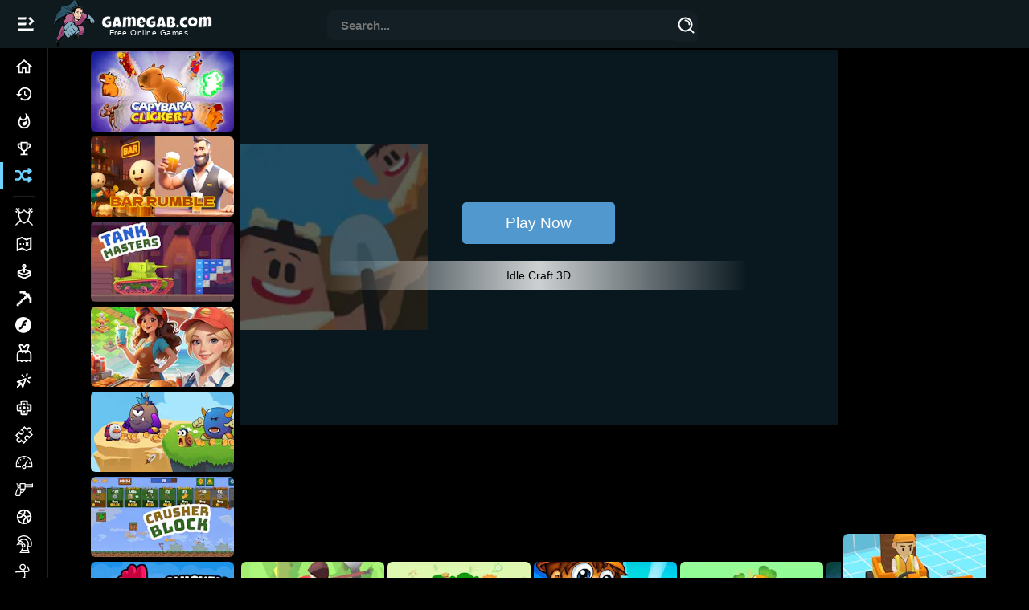

--- FILE ---
content_type: text/html; charset=UTF-8
request_url: https://www.gamegab.com/play/19679/Idle-Craft-3D/
body_size: 106552
content:
<!DOCTYPE html>
<html lang="en" dir="ltr">
<head>
<meta http-equiv="Content-Type" content="text/html; charset=utf-8">
<meta content="initial-scale=1.0, minimum-scale=1.0, maximum-scale=1.0, width=device-width, height=device-height" name="viewport">
<meta http-equiv="content-language" content="en-US">
<!-- Google Tag Manager -->
<script>(function(w,d,s,l,i){w[l]=w[l]||[];w[l].push({'gtm.start':
new Date().getTime(),event:'gtm.js'});var f=d.getElementsByTagName(s)[0],
j=d.createElement(s),dl=l!='dataLayer'?'&l='+l:'';j.async=true;j.src=
'https://www.googletagmanager.com/gtm.js?id='+i+dl;f.parentNode.insertBefore(j,f);
})(window,document,'script','dataLayer','GTM-MFMKDH36');</script>
<!-- End Google Tag Manager -->
<meta name="theme-color" content="#101c22">
<meta name="mobile-web-app-capable" content="yes">
<meta name="apple-mobile-web-app-capable" content="yes">
<meta name="msapplication-TileColor" content="#101c22">
<script async src="https://pagead2.googlesyndication.com/pagead/js/adsbygoogle.js?client=ca-pub-7274116310712777" crossorigin="anonymous"></script>
<!-- <script>(adsbygoogle = window.adsbygoogle || []).pauseAdRequests = 1;</script> -->
<link rel="icon" href="https://cdn.gamegab.com/content/icons/gamegab32x32.png" type="image/png" sizes="32x32">
<link rel="icon" href="https://cdn.gamegab.com/content/icons/gamegab48x48.png" type="image/png" sizes="48x48">
<link rel="icon" href="https://cdn.gamegab.com/content/icons/gamegab192x192.png" type="image/png" sizes="192x192">
<link rel="apple-touch-icon" href="https://cdn.gamegab.com/content/icons/gamegab180x180.png">
<link rel="apple-touch-icon" href="https://cdn.gamegab.com/content/icons/gamegab192x192.png">
<link rel="apple-touch-icon" href="https://cdn.gamegab.com/content/icons/gamegab_512x512.png">
<title>Idle Craft 3D 🕹️ Play Idle Craft 3D on GameGab</title>
<meta name="description" content="Master the Art of Crafting: A Comprehensive Guide to Idle Craft 3D Game Welcome to the fascinating realm of Idle Craft 3D Game, where your c">
<meta name="keywords" content="boy,build,builder,building,craft,idle,worker,kidgames,dig,kidsgame,unblocked">
<meta name="propeller" content="ed36a9bae1c142b88d1e20bd2a80524c">
<link rel="canonical" href="https://www.gamegab.com/play/19679/Idle-Craft-3D/">
<meta content="Idle Craft 3D" property="og:title">
<meta content="Gamegab, Free Online Games" property="og:site_name">
<meta content="Master the Art of Crafting: A Comprehensive Guide to Idle Craft 3D Game Welcome to the fascinating realm of Idle Craft 3D Game, where your c" property="og:description">
<meta content="https://cdn.gamegab.com/Idle-Craft-3D-icon-2_N1TOj.jpeg?auto=format&compress&q=45&cs=strip&ch=DPR&w=235&h=132&fit=crop" property="og:image">
<meta content="game" property="og:type">
<meta content="https://www.gamegab.com/play/19679/Idle-Craft-3D/" property="og:url">
<script>
(function () {var a={};var f=/iPhone/i,h=/iPod/i,i=/iPad/i,r=/\biOS-universal(?:.+)Mac\b/i,g=/\bAndroid(?:.+)Mobile\b/i,j=/Android/i,c=/(?:SD4930UR|\bSilk(?:.+)Mobile\b)/i,d=/Silk/i,b=/Windows Phone/i,k=/\bWindows(?:.+)ARM\b/i,m=/BlackBerry/i,n=/BB10/i,o=/Opera Mini/i,p=/\b(CriOS|Chrome)(?:.+)Mobile/i,q=/Mobile(?:.+)Firefox\b/i;function s(l){return function($){return $.test(l)}}function e(l){var $=(l=l||("undefined"!=typeof navigator?navigator.userAgent:"")).split("[FBAN");void 0!==$[1]&&(l=$[0]),void 0!==($=l.split("Twitter"))[1]&&(l=$[0]);var a=s(l),e={apple:{phone:a(f)&&!a(b),ipod:a(h),tablet:!a(f)&&a(i)&&!a(b),universal:a(r),device:(a(f)||a(h)||a(i))&&!a(b)},amazon:{phone:a(c),tablet:!a(c)&&a(d),device:a(c)||a(d)},android:{phone:!a(b)&&a(c)||!a(b)&&a(g),tablet:!a(b)&&!a(c)&&!a(g)&&(a(d)||a(j)),device:!a(b)&&(a(c)||a(d)||a(g)||a(j))||a(/\bokhttp\b/i)},windows:{phone:a(b),tablet:a(k),device:a(b)||a(k)},other:{blackberry:a(m),blackberry10:a(n),opera:a(o),firefox:a(q),chrome:a(p),device:a(m)||a(n)||a(o)||a(q)||a(p)},any:!1,phone:!1,tablet:!1};return e.any=e.apple.universal||e.apple.device||e.android.device||e.windows.device||e.other.device,e.phone=e.apple.phone||e.android.phone||e.windows.phone,e.tablet=e.apple.tablet||e.android.tablet||e.windows.tablet,e}a=e();if(typeof exports==="object"&&typeof module!=="undefined"){module.exports=a}else if(typeof define==="function"&&define.amd){define(function(){return a})}else{this["isMobile"]=a}})();
</script>


<style type="text/css">
:root { --effect: hover 1s linear infinite;}
#loading {position: fixed; display: flex;justify-content: center; align-items: center;width: 100%; height: 100%; top: 0; left: 0;opacity: 0.9; background-color: #000; z-index: 219;}
#loading-txt {font-size: 1.2em; text-align:center; position: absolute; padding-top: 50% height: 0}
#loading-image { z-index: 220;}
#loading-txt p { display: inline-block; text-transform: uppercase; text-align: center; font-size: 4em; font-family: arial; font-weight: 600; transform: scale(.5);
  color: #121212; -webkit-text-stroke: 2px gray;}
#loading-txt p:nth-child(1) { animation: var(--effect);}
#loading-txt p:nth-child(2) { animation: var(--effect) .125s;}
#loading-txt p:nth-child(3) { animation: var(--effect) .25s;}
#loading-txt p:nth-child(4) { animation: var(--effect) .375s;}
#loading-txt p:nth-child(5) { animation: var(--effect) .5s;}
#loading-txt p:nth-child(6) { animation: var(--effect) .675s;}
#loading-txt p:nth-child(7) { animation: var(--effect) .75s;}
@keyframes hover {
  0% { transform: scale(.5); color: #121212;-webkit-text-stroke: 2px gray; }
  20% { transform: scale(1); color: pink;-webkit-text-stroke: 3px red;filter: drop-shadow(0 0 1px black)drop-shadow(0 0 1px black)drop-shadow(0 0 3px red)drop-shadow(0 0 5px red)hue-rotate(10turn);
  }
  50% { transform: scale(.5); color: #121212; -webkit-text-stroke: 2px gray; }
}
/*new */
a{-webkit-text-decoration:none;text-decoration:none;color:#fff;}
html { box-sizing: border-box;scrollbar-width: thin;scrollbar-color: #aaadbe;background: #000;}
html::-webkit-scrollbar { width: 6px; height: 6px; background: rgba(0, 0, 0, 0);}
html::-webkit-scrollbar-thumb { background: #914173; border-radius: 1em;}
html::-webkit-scrollbar-corner { background: rgba(0, 0, 0, 0);}
*,
*::before,
*::after { box-sizing: inherit;}
.fc-stack-icon {background-color:#EEE !important}
@font-face {font-family: Righteous; font-display: optional;src:url(https://www.gamegab.com/templates/default/fonts/Righteous-Regular.woff2) format('woff2')}
.css-1f20jmh{display:-webkit-box;display:-webkit-flex;display:-ms-flexbox;display:flex;-webkit-flex-direction:column;-ms-flex-direction:column;flex-direction:column;-webkit-align-items:stretch;-webkit-box-align:stretch;-ms-flex-align:stretch;align-items:stretch;position:relative;}
.css-6qu7l6{display:inline-block;fill:currentcolor;height:24px;width:24px;}
.css-qthmdk{width:200px;-webkit-transition:visibility 0s,all 0.15s ease-in-out;transition:visibility 0s,all 0.15s ease-in-out;height:calc(100vh);
  @media (max-width:1200px){
    .css-qthmdk{width:0}
  }
z-index:3;background: #000; position:fixed;top:60px;left:0;border-right: thin solid #222;}
body {position:relative} /*for cky-bottom-bann*/
.cky-notice-des {scrollbar-width: none}
.cky-banner-bottom { bottom: 0; left: 0; position: absolute !important;}
.cky-btn-do-not-sell {color:#d0d0d0;padding: 2px 0;}
.video-placeholder-text-normal {text-decoration:underline}
@media (max-width: 1024px) { .cky-notice-btn-wrapper {margin-top:2px; font-family: Helvetica;} }
.css-qgh3qe {width: 60px;transition: visibility 0s ease 0s, all 0.15s ease-in-out 0s;height: calc(100vh - 60px);background: #0c0d14;z-index: 3;position: fixed;top: 60px;left: -200px;border-right: 1px solid #28293d;}
@media (min-width:1910px){.css-qthmdk{width:200px;}}
.css-qthmdk:hover{width:200px;}
@media (max-width:1909.95px){
  	.css-qthmdk, .css-qgh3qe, .gcolumn{	width:60px;	}
  	.css-qthmdk:hover [class*='LabelContainer']{opacity:1;visibility:visible;	}
}
@media (max-width:1200px){ .css-qthmdk{width:0}}
.css-y67g5x{width:100%;height:calc(100% - 46px);display:-webkit-box;display:-webkit-flex;display:-ms-flexbox;display:flex;padding-top:6px;padding-bottom:30px;-webkit-flex-direction:column;-ms-flex-direction:column;flex-direction:column;overflow:auto;overflow-x:hidden;scrollbar-width:none;}
.css-y67g5x::-webkit-scrollbar{	width:0;height:0;}
.css-y67g5x::-webkit-scrollbar-thumb{	border-radius:30px;}
.css-y67g5x:hover{scrollbar-width:thin;scrollbar-color:#aaadbe;}
.css-y67g5x:hover::-webkit-scrollbar{	width:3px;height:3px;background:rgba(0,0,0,0);}
.css-y67g5x:hover::-webkit-scrollbar-thumb{background:#aaadbe;border-radius:30px;}
.css-y67g5x:hover::-webkit-scrollbar-corner{background:rgba(0,0,0,0);}
.css-6n1w7f {border-radius: 30px;-webkit-transition: all 190ms ease;transition: all 190ms ease;border: none;
cursor: pointer;display: -webkit-box;display: -webkit-flex;display: -ms-flexbox;display: flex;-webkit-box-pack: center;-ms-flex-pack: center;
-webkit-justify-content: center;justify-content: center;-webkit-align-items: center;-webkit-box-align: center;
align-items: center;font-weight: 800;font-size: 16px;box-sizing: border-box;padding: 0;background: #0000;color: #EFF0F7;height: 48px;width: 48px;margin-right: 4px;}
.css-148wt6v{	margin:0;-webkit-flex-shrink:0;-ms-flex-negative:0;flex-shrink:0;border-width:0;border-style:solid;border-color:rgba(255, 255, 255, 0.12);border-bottom-width:thin;margin-top:8px;margin-bottom:8px;margin-left:16px;margin-right:16px;}
.css-1hfy2mq{	position:absolute;bottom:0;width:100%;height:46px;background:rgba(26, 27, 40, 0.6);-webkit-backdrop-filter:blur(12.5px);backdrop-filter:blur(12.5px);box-shadow:0px -1px 0 #28293d;display:-webkit-box;display:-webkit-flex;display:-ms-flexbox;display:flex;-webkit-align-items:center;-webkit-box-align:center;-ms-flex-align:center;align-items:center;}
.css-1hxlhbi{min-height:calc(100vh);padding-left:200px;margin-top:0;}
#undertex { text-indent: 14px;font-size: 0.72em; letter-spacing: 0.046em;margin-top: -6px;}
@media (max-width:1909.95px){
      .css-1hxlhbi{padding-left:60px;	}
  .wrpp {padding-left: 60px; }
      .wrpp {display: flex;justify-content: center;}
}
/*endnew */
.bigOne picture img {width: 100%; height: 100%}
.bigOne, .fourSmall {width: 25% !important}
#featuredTop {  height: calc(((((100vw - (216px)) / 4)) * 0.5617977528089888) + 48px);}
body{	margin: 0; font-size: 0.9em; font-family: Helvetica, Arial,sans-serif; color: #fff;}
h1,h2{text-align: left;}
.gamename span{	font: 400 0.85em/1.1rem 'Impact', sans-serif; text-rendering: optimizeLegibility !important;
-webkit-font-smoothing: antialiased !important; display: block; white-space: nowrap; text-indent: 4px;text-shadow:-1px 0 #000}
.h1tag { color:#fff; font-size:1.3em}
.gtags { color:#fff; font-size: 1.0em; padding-top: 1.2%;}
.gtags a { text-decoration: none; color:#fff}
input, textarea{color:#000;font-size: 10px;font-family: arial;}
input[type="submit"] { -webkit-appearance: none !important;-moz-appearance: none;appearance: none;border-radius: 0;}
img.bottom{	position:absolute;bottom:0px;	left: 0;}
.clear {font-size: 1px; height: 1px}
div#container{position: relative;justify-content: center;}
div#large_box{ z-index: 105;}
#formdiv2 { margin-left: auto; margin-right: auto; width: 580px; height: 100%; text-align: left;}
.dotted {	width: 100%; z-index: 2;}
.dotted:hover {	border: none;}
.clVisible { display:block; visibility:visible;}
.clHidden { display:hidden; visibility: hidden;}
.gameVid { position: absolute; bottom: 0; z-index: 2; width: 100%; height: 100%; border-radius: 8px; overflow: hidden; }
.gameVidNot { display:none; }
div.love { width: 30px; display:inline-flex;}
div.notlove {	width: 30px; display:inline-flex; }
.headerFirst { display: flex; flex-direction: row; padding-left: 8px; align-items: center;}
#cont_inng { background:#000; color:#fff;padding: 1%}
.descbox { font-size: 1.15em; padding: 0 8% 1.2%}
.descbox h4 {margin-block: 1em;}
#butGo {color: #ddd;font: 400 1em "Righteous", Helvetica;text-align: center;}
#butGoVid {color: #ddd;	text-shadow: 2px 2px 0 #192c35;font: 400 1em "Righteous", Helvetica}
#paddz a div#butGo,#paddz a div#butGoVid { padding-bottom:1.5%;}
.gright{ grid-area: garight; display:none;}
.undergameMore {display:none; background: #000;}
.vert_gameright {vertical-align: top; padding-top: 3px;}
/* new */
#butGoFree{ height: 40px;width: 150px; position: relative;overflow: hidden; cursor: pointer; border-radius: 8px 8px; border: 2px solid #fff; font-family: 'Righteous', Helvetica; font-size:1.1em; background: #101c22;}
#butGoFree a { position: relative; transition: all .2s ease-Out; display: block; padding:9px;}
#butGoFree:hover a {color:#074B6B}
#circle { width: 0%; height: 0%; opacity: 0; line-height: 40px; border-radius: 50%; background: #6fd2ff; position: absolute;
  transition: all .2s ease-Out; top: 20px; left: 70px;}
#butGoFree:hover{border: 2px solid #074B6B;}
#butGoFree:hover #circle { width: 200%; height: 500%; opacity: 1; top: -70px; left: -70px;}
#butGoFreeMob{ height: 40px; width: 70%; position: relative; overflow: hidden; cursor: pointer; border-radius: 8px 8px; border: 2px solid #fff; font-family: 'Righteous', Helvetica;
  font-size:1.1em; margin:0 auto; background: #101c22;}
#butGoFreeMob a { position: relative; transition: all .2s ease-Out; display: block; padding:9px;}
#gabHeader { z-index: 111;	position: fixed;background-image: none; background: #101c22ef; -webkit-backdrop-filter: blur(8px); backdrop-filter: blur(8px); width: 100%;
  top: 0; left: auto; right: 0; display: -webkit-box; display: -webkit-flex; display: -ms-flexbox; display: flex; -webkit-flex-direction: row; -ms-flex-direction: row; flex-direction: row;
  -webkit-box-pack: justify; -webkit-justify-content: space-between; justify-content: space-between; -webkit-align-items: center; -webkit-box-align: center; -ms-flex-align: center; align-items: center;
  height: 60px; min-height: 60px; box-shadow: 0 3px 3px -2px rgb(0 0 0 / 20%), 0 3px 4px 0 rgb(0 0 0 / 14%), 0 1px 8px 0 rgb(0 0 0 / 12%);
}
.grid-item_listingYT .gamevido embed{ object-fit: cover; width: 100%; height: 100%; z-index: 12; border-radius: 12px 12px; overflow: hidden; position: absolute; top: 0; left:0; box-shadow:4px 4px 3px #22222299;
    border:4px solid #192d36; transition: all 0.1s cubic-bezier(.65, .05, .36, 1) 0s; box-sizing: border-box;
     /* transform: scale(1.2); */}
.contentTitle { display: flex; flex-direction: column; width: calc( 100% - 110px ); padding-top:6px; background: #000;  padding-right: 15px; }
.contentTitle h1 { padding-left: 18px; font-size: 17px;}
.contentTop { display: flex; align-items: flex-end; justify-content: space-between;align-items: center; padding-right: 32px; flex-flow: row wrap;}
.contentTopSear {width:100%; display: flex; flex-direction: column;padding-right: 18px; padding-left: 18px; }

.grid-item_listingYT img { border-radius: 6px 6px; transition: opacity 0.1s cubic-bezier(0.5, 0, 0.1, 1) 0ms;}
.videoWrapper { position: absolute; overflow: hidden; top:-150%; height: calc(100%*4);width: 100% }
.cover { position: absolute; height: calc((534px - (300px * (9 / 16))) / 2); max-width: 300px; display: flex;justify-content: center; align-items: center; color: #fff; font-size: 20px; text-align: center; }
.css-xgeqm6 { position: absolute; left: 70%; top: 50%; -webkit-transform: translate(-50%,-50%); -moz-transform: translate(-50%,-50%);-ms-transform: translate(-50%,-50%); transform: translate(-50%,-50%);}
.wrpp{margin-top: 60px !important; min-height: calc(100vh - 60px);width:100%; background:#000; display:flex}
.css-j0n0xf.MuiAutocomplete-root .MuiInput-root .MuiInput-input { padding-top: 0; padding-left: 4px;}
.css-j0n0xf .MuiInput-root .MuiInput-input { padding: 4px 4px 4px 0;}
.css-j0n0xf .MuiAutocomplete-inputRoot .MuiAutocomplete-input { width: 0; min-width: 30px;}
.css-1pz5at6 .MuiInput-input { background: transparent; margin-left: 12px; outline: 0;color: #fff; width: 100% !important;}
.css-j0n0xf .MuiAutocomplete-input { border-width: 0; box-shadow: 0 0; font-family: Helvetica, Arial, sans-serif; font-weight: 700; margin-bottom: 17px; font-size: 15px;}
.css-j0n0xf .MuiAutocomplete-input { -webkit-box-flex: 1; flex-grow: 1; text-overflow: ellipsis; opacity: 1;}
.MuiAutocomplete-hasPopupIcon.css-j0n0xf .MuiAutocomplete-inputRoot { padding-right: 50px;}
.css-j0n0xf .MuiInput-root { padding-bottom: 1px;}
.css-j0n0xf .MuiAutocomplete-inputRoot { flex-wrap: wrap;}
.css-2iz2x6 { position: absolute; right: 0; top: calc(50% - 14px);}
.css-1rq9o8u { display: inline-flex; -webkit-box-align: center; align-items: center; -webkit-box-pack: center; justify-content: center;position: relative; box-sizing: border-box; background-color: #131F25; outline: 0; border: 0; margin: 0 -2px 0 0; cursor: pointer;
    user-select: none; -webkit-appearance: none; -moz-appearance: none;appearance: none; opacity: 1;text-decoration: none; text-align: center; flex: 0 0 auto;  font-size: 1.5rem; padding: 2px;}
.css-kksz1w svg { height: 20px; width: 20px;}
button { font-family: Helvetica,Arial, sans-serif;}
.css-j0n0xf.MuiAutocomplete-root { border-radius: 11px; height: 38px; position: relative; padding-top: 9px; background-color: #131F25;border-color: transparent; border-style: solid; border-width: 1px;}
.contentDesc {text-align:left; padding: 2px 39px 5px 20px}
.contentDesc_bottom {text-align:left; padding: 20px 12px 11px 12px;}
// #main_games_box {justify-content: center;}
#playedNowBox {padding: 16px;}
.css-xgeqm6 { -webkit-transition: all 0.1s ease-in-out; transition: all 0.1s ease-in-out;}
@media (min-width: 1082px){
	.css-xgeqm6 { position: absolute; left: 50%; top: 50%;padding: 20px 17px 17px 20px; -webkit-transform: translate(-50%,-50%);-moz-transform: translate(-50%,-50%); -ms-transform: translate(-50%,-50%); transform: translate(-50%,-50%);}
}
@media (max-width: 1909.95px){
	.css-j0n0xf.MuiAutocomplete-root { font-size: 14px; width: 460px; }
  .grid-container { display: grid; grid-template-areas: 'main' 'footer'; grid-template-columns: 100%; width:100%}
}
@media (max-width: 1509.95px){.css-j0n0xf.MuiAutocomplete-root { font-size: 11.2px;}}
@media (max-width: 868.95px){
  .css-j0n0xf.MuiAutocomplete-root { width: 200px;}
  #playedNowBox {padding: 10px;}
  .contentDesc { overflow: hidden; line-height:1.1em; max-height: calc( 5 * 1.1em ); display: -webkit-box;-webkit-line-clamp: 5; -webkit-box-orient: vertical;}
  .contentTop {padding-right: 16px; height:48.3px}
}
@media (max-width: 609.95px){
  .css-j0n0xf.MuiAutocomplete-root { display: none;}
  #searchIconic {display:flex; position: absolute;right: 10px;top: 17px;}
}
@media (min-width: 610px){ #searchIconic {display:none}}
@media (min-width: 600px){.css-j0n0xf.MuiAutocomplete-root { margin-right: calc(10px) !important;	}}
@media (min-width: 1280px){	.css-j0n0xf.MuiAutocomplete-root { width: 460px; font-size: 14px; }}
/*endnew */
@media screen and (max-width: 1200px){
  .wrpp{padding:0}#padd,#brr {display: none;}	#paddz,#brrz {display:block;background: #000; padding: 3% 2% 1% 6%; color: #fff;}
  #cont_inng{padding: 2.5% 0 1%} #thumbor {margin:0 auto}
}
@media screen and (min-width: 1201px){
  #padd,#brr {display: block; padding-top: 1%;} #paddz,#brrz {display: none;margin-left:2em}
  #padd { padding: 5% 4% 0 4%;} #cont_inng {display:flex} .descbox {text-align:left;}
}
@media screen and (max-width: 890px){.descbox {padding: 0 5% 2%}}
.biggrid {grid-column-start: 3;grid-column-end: 5;}
#gfnresp {min-height:280px }
.bottom_text {z-index: 102;margin:0 auto;text-align:center;color:#FFF; height: fit-content;display:flex; gap: 2%;align-items:center;padding:1.8%;font-family: Arial, Helvetica, sans-serif; font-size: 1.0em}
.ghead {width: 100%; }.ghead ins {margin:0.3% 0;}
.gleft {grid-area: menu; width: auto}.gmiddle {grid-area: main; }
.gcolumn {position: sticky;z-index: 1000;}.gfooter {grid-area: footer;padding-top:16px; width:calc( 100% )}
.searchRes {background-color: #000;width: 100%; text-align:left; padding:0.1% 1% 1%}
.grid-container_listing { display: grid; grid-template-columns:repeat(9, 1fr); background-color: #000; grid-template-rows: auto;padding:15px;width: 100%; column-gap: 10px; row-gap: 6px;}
.grid-item_listing,.grid-item_listing-pro  { border-radius: 6px 6px;position: relative;	background-color: rgba(255,255,255,0.07);  -webkit-background-clip: padding-box; background-clip: padding-box;overflow:hidden}
.grid-item_listenFeat {border-radius: 6px 6px;position: relative;background-color: rgba(255,255,255,0.07);-webkit-background-clip: padding-box;background-clip: padding-box;}
.grid-item_listing .gamevido video{  object-fit: cover; width: 100%; height: 100%;z-index: 7; overflow: hidden; position: absolute; top: 0; left:0; -webkit-transition: opacity 0.2s ease-in-out;-moz-transition: opacity 0.2s  ease-in-out; -o-transition: opacity 0.2s  ease-in-out; transition: opacity 0.2s  ease-in-out; box-sizing: border-box; padding: 3px; border: 2px solid #6fd2ff; border-radius: 10px 10px;}
.grid-item_listing  picture img, .grid-item_listingFeat picture img { transition: all  0.1s ease-in-out; aspect-ratio: 336 / 189;}
.grid-item_listing-pro .gamevido video{ object-fit: cover; width: 100%; height: 100%; z-index: 7;  border-radius: 6px 6px;overflow: hidden; position: absolute; top: 0; left:0; opacity:1;transition: all 0.2s cubic-bezier(.65, .05, .36, 1) 0s; box-sizing: border-box; padding: 2px; border: 2px solid #6fd2ff;}
.grid-item_listing-pro picture img { transition: all  0.1s ease-in-out;aspect-ratio: 178 / 100; border: 2px solid transparent; border-radius: 6px 6px;}
#bigrig {grid-row: 2; grid-column:2/6;}
.h { margin-left: 0; margin-top: 0; width: 100%; height: 100%;box-sizing: border-box;display: block;position: relative;-webkit-transition: -webkit-transform .1s cubic-bezier(.5, 0, .1, 1); transition: transform .1s cubic-bezier(.5, 0, .1, 1); z-index:10;}
a.h:hover [class*='clHidden'] { visibility: visible; display:block;}
a.h:hover [class*='clVisible '] { visibility: hidden; display: hidden}
a.h:hover .gameVid { box-sizing:border-box; background-clip: content-box; transform: scale(1.15); box-shadow: 3px 3px 3px #00000055; border: 2px solid #101c22;}
.pagero {transition: all .1s ease-in 0; display: flex; -webkit-box-align: center; align-items: center; -webkit-box-pack: center; justify-content: center; border-radius: 8px; padding: 9px; background: #101c22;width: 34px; height: 34px; margin: 3px;}
a.pagero:hover {background: rgb(132,174,194); color: #000;}
.pageroActive{transition: all .1s ease-in 0s; display: flex; -webkit-box-align: center; align-items: center; -webkit-box-pack: center; justify-content: center; border-radius: 8px; padding: 9px; background: #213945; width: 34px; height: 34px; cursor: default; margin: 3px;}
.grid-item_listing img {border-radius: 10px 10px; transition: all 0.2s cubic-bezier(0.65, 0.05, 0.36, 1) 0s;}
.grid-item_listing-pro_cont {display:grid;grid-template-columns:none;width: 100%; grid-gap: 2px;}
.playmorePro {max-width:100%;margin-bottom:0;color: #fff;background: #101c22;padding: 18px;text-align: left;font-size:1.2em;font-weight: 600;border-radius: 4px 4px;cursor:default;}
.custom-width {display: inline-block; }
.foot_grid {display: grid;  grid-template-columns: auto auto auto auto;	text-align: center;border-bottom: 2px solid #913F70;height:49px; width: 100%}
.foot-grid_item {background-color: #101c22; border-radius: 4px 4px  0 0;border-left: 1px solid #000;border-top: 1px solid #192d36; padding: 12px 8px;margin: 3px 3px 0;}
.foot-grid_item a {/*font-family: 'Righteous', Helvetica;font-size:1.1em;*/ font-weight:bold}
.pageneviou { background-color: #101c22;color: #6fd2ff; vertical-align: middle; border-radius: 18%; text-decoration: none; display: inline-block;	padding: 0.4em 0.8em; grid-auto-flow: column; box-shadow: 2px 2px 0 #213945}
.pageneviou:hover {box-shadow: none;}
.pageNums { display:flex;flex-wrap: wrap;padding:2% 1% 1%;font-family: 'Righteous', Helvetica; width: 100%; justify-content: center;}
.custom-width {width: 100%}
#main {transition: margin-left .2s;}
.gamename{color: #fff;background-color: #325669ee;border-radius: 0 5px 5px 0; position: absolute;top: 10px;left:0; transition: opacity 0.2s ease-in; opacity:0; transition-delay:200ms; z-index:12; padding:2.5% 4.5% 1.5% 1%;
  max-width: 97%;border-bottom: 2px solid #101A20ee; overflow: hidden;transform: translateX(-189px);}
.grid-item_listing:hover .gamename, .grid-item_listing-pro:hover .gamename {transform: translateX(0px); transition: all 0.2s ease-in 0.2s;}
.bardd78 {position: relative;width:100%;height: 100%;overflow: hidden;z-index:3;border-radius:6px}
.bardd78 img {z-index: 14; position: absolute; top: 0; left: 0; width: 100%; height: 100%;}
.barff77 {position: absolute; background: transparent; bottom: 0; z-index: 11; height: 100%; width: 100%;}
.gamedesc {padding:1.5% 1.7% 7%; color: #fff;}
.pflast {width:100%}
#large_content_box { padding: 1% 3%; font-size: 12px}
.pure-menu-linker { padding: 3px 0 0 2px; line-height: 1.15; display: flex; align-items: center;justify-content: space-between; gap: 12px;}
#playvideoButton { margin-top: 2em;}
@media screen and (max-width: 550px){
body{padding: 0;text-align: center;color: #fff;background:#000}
.advmnt{margin-right: 0;}
.advmnt:after{display: none;}
#gabHeader {justify-content: flex-start}
.wrpp {padding-left: 0}
/*bdcn*/
.game{padding-left: 0;text-align: center;}
.pure-menu-linker span { min-width: 80px;}
.pure-menu-linker svg { width: 60%}
.pure-menu-linker {gap:4px}
}
@media screen and (max-width: 1982px){.grid-container_listing { grid-template-columns: repeat(8, 1fr)}#bigrig {grid-row: 2; grid-column:1/6; min-height:100px}}
@media screen and (max-width: 1750px){.grid-container_listing { grid-template-columns: repeat(7, 1fr)}
#bigrig {grid-row: 2; grid-column:1/6;}
}
@media screen and (max-width: 1460px){.grid-container_listing { grid-template-columns: repeat(6, 1fr)}#bigrig {grid-row: 2; grid-column:1/6;}}
@media screen and (max-width: 1320px){#padd {padding-bottom: 3%}.grid-container_listing { grid-template-columns: repeat(5, 1fr)}#bigrig {grid-row: 2/4; grid-column:1/5;}}
@media screen and (max-width: 1078px) {.grid-container_listing { grid-template-columns: repeat(4, 1fr)}#bigrig {grid-row: 2; grid-column:1/5; min-height:140px}}
@media screen and (max-width: 870px) {.grid-container_listing { grid-template-columns: repeat(3, 1fr)}#bigrig {grid-row: 3/4; grid-column:1/4;min-height:151px}}
@media screen and (max-width: 870px) {.grid-container {grid-template-areas: 'main' 'footer'; grid-template-columns: auto;}.foot-grid_item { padding: 12px 5px;font-size: 0.9em}}
@media screen and (max-width: 550px) {.grid-container {	grid-template-areas: 'main' 'footer'; padding: 0; grid-template-columns: auto;}.gleft, .gcolumn {display: none;}}
@media screen and (max-width: 300px) { #GamegabTex {display:none}}
@media screen and (max-width: 360px) {.pure-menu-linker span { min-width: 50px;}}
@media screen and (max-width: 680px){.biggrid {grid-row-start: 2;grid-row-end:3; grid-column-start: 1; grid-column-end: 3;}}
@media screen and (max-width: 610px) {.grid-container_listing { grid-template-columns: repeat(2, 1fr)}.grid-item_listing{}#main{padding:0}#bigrig {grid-row: 3/5; grid-column:1/3;}}
@media screen and (max-width: 450px) {
.gleft {display:none}
.grid-container {grid-template-areas:  'main' 'footer'; padding:0;}
.grid-container_listing {
	grid-template-columns: repeat(2, 1fr); grid-gap: 2px;}
#bigrig {grid-row:3/5; grid-column:1/3;}
.biggrid {grid-row-start: 2;grid-row-end:3; grid-column-start: 1; grid-column-end: 3;}
#gfnresp {min-height:210px }#main{padding:0}
}
.css-1exdxkp{ display:-webkit-box;display:-webkit-flex;display:-ms-flexbox;display:flex;-webkit-box-flex-wrap:nowrap;-webkit-flex-wrap:nowrap;-ms-flex-wrap:nowrap;flex-wrap:nowrap;width:200px;height:34px;-webkit-align-items:center;-webkit-box-align:center;-ms-flex-align:center;align-items:center;border-left-width:4px;border-left-style:solid;border-left-color:transparent;font-size: 14px;
    font-weight: 600;}
.css-1exdxkp svg { width:60px;height:34px;padding:0 19px;text-align:center;margin-left:-4px;display:-webkit-box;display:-webkit-flex;display:-ms-flexbox;display:flex;-webkit-box-pack:center;-ms-flex-pack:center;-webkit-justify-content:center;justify-content:center;-webkit-align-items:center;-webkit-box-align:center;-ms-flex-align:center;align-items:center;color:#6fd2ff;}
.css-1exdxkp .LabelContainer{ -webkit-transition:visibility 0s,opacity 0.2s,all 0.2s ease-in-out;transition:visibility 0s,opacity 0.2s,all 0.2s ease-in-out;opacity:0;visibility:hidden;font-size:14px;white-space:nowrap;overflow:hidden;text-overflow:ellipsis;max-width:120px;}
@media (min-width:1910px){
.css-1exdxkp .LabelContainer{ opacity:1;visibility:visible; }.wrpp { padding-left:200px;  justify-content: center;}
.grid-container { display: grid; grid-template-areas: 'main' 'footer'; grid-template-columns: 100%;width:100% }
}
.css-1exdxkp:active{ color:#6fd2ff;}
.css-1exdxkp:active svg { color:#6fd2ff;}
@media (hover: hover){
.css-1exdxkp{ border-left-color:#6fd2ff;}
.css-1exdxkp:hover { color:#6fd2ff;}
.css-1exdxkp:hover [class*='LabelContainer'], .css-1exdxkp:hover [class*='css-6qu7l6'] {-webkit-transform:translate(8px, 0);-moz-transform:translate(8px, 0);-ms-transform:translate(8px, 0);transform:translate(8px, 0); }
.css-1exdxkp [class*='LabelContainer'], .css-1exdxkp:hover [class*='css-6qu7l6'] {-webkit-transform:none!important;-moz-transform:none!important;-ms-transform:none!important;transform:none!important;color:#6fd2ff; }
.css-1exdxkp svg { color:#6fd2ff;}
}
.css-1s73xoa {display: -webkit-box;display: -webkit-flex;display: -ms-flexbox;display: flex;-webkit-box-flex-wrap: nowrap;-webkit-flex-wrap: nowrap;-ms-flex-wrap: nowrap;flex-wrap: nowrap;width: 200px;height: 34px;-webkit-align-items: center;-webkit-box-align: center;
-ms-flex-align: center;align-items: center;border-left-width: 4px;border-left-style: solid;border-left-color: transparent;}
.css-1s73xoa svg {width: 60px;height: 34px;padding: 0 19px;text-align: center;margin-left: -4px;display: -webkit-box;display: -webkit-flex;display: -ms-flexbox;display: flex;-webkit-box-pack: center;
-ms-flex-pack: center;-webkit-justify-content: center;justify-content: center;-webkit-align-items: center;-webkit-box-align: center;-ms-flex-align: center;align-items: center;color: #fff;transition: all 0.2s ease-in-out;}
.css-1s73xoa .LabelContainer {-webkit-transition: visibility 0, opacity .3s, all .2s ease-in-out;transition: visibility 0, opacity .3s, all .2s ease-in-out;
opacity: 0;visibility: hidden;font-size: 14px;font-weight: 600;white-space: nowrap;overflow: hidden;text-overflow: ellipsis;max-width: 120px;}
@media (min-width:1910px) {.css-1s73xoa .LabelContainer { opacity: 1; visibility: visible;}}
.css-1s73xoa:active {color:#6fd2ff;}
.css-1s73xoa:active svg {color:#6fd2ff;}
@media (hover: hover) {.css-1s73xoa:hover { cursor: pointer; color: #6fd2ff;}
.css-1s73xoa:hover [class*='LabelContainer'], .css-1s73xoa:hover [class*='css-6qu7l6'] {-webkit-transform: translate(8px, 0); -moz-transform: translate(8px, 0);-ms-transform: translate(8px, 0); transform: translate(8px, 0);-webkit-transition: visibility 0s, opacity 0.3s, all 0.2s ease-in-out; transition: visibility 0s, opacity 0.3s, all 0.2s ease-in-out;}
.css-1s73xoa:hover [class*='css-6qu7l6']{transition: 0.05s}
.css-1s73xoa:hover svg { color: #6fd2ff;}
}
.css-1upoo4v {display: -webkit-box;display: -webkit-flex;display: -ms-flexbox;display: flex;-webkit-box-flex-wrap: nowrap;-webkit-flex-wrap: nowrap;
-ms-flex-wrap: nowrap;flex-wrap: nowrap;width: 200px;height: 34px;-webkit-align-items: center;-webkit-box-align: center;-ms-flex-align: center;align-items: center;
border-left-width: 4px;border-left-style: solid;border-left-color: transparent;opacity: .3;}
.css-1upoo4v svg {width: 60px;height: 34px;padding: 0 19px;text-align: center;margin-left: -4px;display: -webkit-box;
display: -webkit-flex;display: -ms-flexbox;display: flex;-webkit-box-pack: center;-ms-flex-pack: center;-webkit-justify-content: center;
justify-content: center;-webkit-align-items: center;-webkit-box-align: center;-ms-flex-align: center;align-items: center;color: #6fd2ff;}
.css-1upoo4v .LabelContainer { -webkit-transition: visibility 0s, opacity 0.2s, all 0.2s ease-in-out;transition: visibility 0s, opacity 0.2s, all 0.2s ease-in-out;opacity: 0;visibility: hidden;font-size: 14px;font-weight: 600;white-space: nowrap;overflow: hidden;text-overflow: ellipsis;max-width: 120px;}
@media (min-width:1910px) {.css-1upoo4v .LabelContainer { opacity: 1; visibility: visible;}}
.css-1upoo4v:active { color: #A48eff;}
.css-1upoo4v:active svg { color: #A48eff;}
.contentCent {width: 100%;display: flex;padding: 8px 16px 16px 16px;}
.contentCent_in {display:flex;flex-direction:column;justify-content:center;align-items:center;width:100%}
.contentLeft {display: flex;flex-direction:row;justify-content: flex-start;align-items: center;padding: 8px 16px 16px 16px; gap:4px}
.fourSmall{display: grid;grid-template-columns: auto auto;gap:4px}
.burku {display: grid;flex-flow: row wrap;box-sizing: border-box;content-visibility: visible;padding: 0;gap: 7px;margin: 0;width: 100%;grid-template-columns: repeat(1, 1fr);}
.autocomplete-items {position: absolute;z-index: 105;top: 100%;left: 0;right: 0;}
@media (min-width: 330px) and (max-width: 589.95px){.burku {grid-template-columns: repeat(2, 1fr);}.grid-item_listing{width: calc((100vw - (46px)) / 2);}}
@media (min-width: 590px) and (max-width: 849.95px){.burku {grid-template-columns: repeat(3, 1fr);}}
@media (min-width: 850px) and (max-width: 1079.95px){.burku {grid-template-columns: repeat(4, 1fr);}}
@media (min-width: 1080px) and (max-width: 1249.95px){.burku {grid-template-columns: repeat(5, 1fr);}}
@media (min-width: 1250px) and (max-width: 1544.95px){.burku { grid-template-columns: repeat(6, 1fr);}}
@media (min-width: 1545px) and (max-width: 2019.95px){.burku {grid-template-columns: repeat(7, 1fr);}}
@media (min-width: 2020px){.burku { grid-template-columns: repeat(8, 1fr);}}
.autocomplete {position: relative; box-sizing:border-box}
@media(max-width:1679px){.gleft {display:none}}
img#expando {	display:	none;	position:	absolute;	z-index:1;-ms-interpolation-mode: bicubic;}
.wide img#expando,.tall img#expando {	display: 	block;}
.wide img#expando {height: 	auto;	width: 100%;}
.tall img#expando {	height:		100%;	width:auto;}
.noPhone {position: absolute;top: 50px; left: 50%; transform: translate(-50%, -50%);}
.oneSmall {width:calc(100% / 2);}
.twoSmall {display: grid; gap: 4px; padding: 2px;}
.playBoder {border: 1px solid #964071; display: flex; padding: 9px 20px 9px; border-radius: 7px;}
.playBoderLong {width: 165px; border: 2px solid #964071; padding: 1.2% 1.3%; border-radius: 7px;margin:0 auto; text-align: center;}
/*!
Pure v2.0.6 (reduced size)
*/
html{line-height:1.15;-webkit-text-size-adjust:100%}main{display:block}h1{font-size:2em;margin:.67em 0}hr{-webkit-box-sizing:content-box;box-sizing:content-box;height:0}a{background-color:transparent}b,strong{font-weight:bolder}code{font-family:monospace,monospace;font-size:1em}img{border-style:none}
/*! jQuery UI css - v1.13.2 - 2022-07-14
* REDUCED FILE SIZE !
* */
.ui-icon{display:inline-block;vertical-align:middle;margin-top:-.25em;position:relative;text-indent:-99999px;overflow:hidden;background-repeat:no-repeat}.ui-widget-icon-block{left:50%;margin-left:-8px;display:block}.ui-autocomplete{position:absolute;top:0;left:0;cursor:default}.ui-menu{list-style:none;padding:0;margin:0;display:block;outline:0}.ui-menu .ui-menu{position:absolute}.ui-menu .ui-menu-item{margin:0;cursor:pointer;list-style-image:url([data-uri])}.ui-menu .ui-menu-item-wrapper{position:relative;padding:3px 1em 3px .4em}.ui-menu .ui-state-active,.ui-menu .ui-state-focus{margin:-1px}.ui-menu .ui-icon{position:absolute;top:0;bottom:0;left:.2em;margin:auto 0}.ui-menu .ui-menu-icon{left:auto;right:0}.ui-button{padding:.4em 1em;display:inline-block;position:relative;line-height:normal;margin-right:.1em;cursor:pointer;vertical-align:middle;text-align:center;-webkit-user-select:none;-moz-user-select:none;-ms-user-select:none;user-select:none;/*overflow:visible*/}.ui-button,.ui-button:active,.ui-button:hover,.ui-button:link,.ui-button:visited{text-decoration:none}.ui-button-icon-only{width:2em;box-sizing:border-box;text-indent:-9999px;white-space:nowrap}input.ui-button.ui-button-icon-only{text-indent:0}.ui-button-icon-only .ui-icon{position:absolute;top:50%;left:50%;margin-top:-8px;margin-left:-8px}button.ui-button::-moz-focus-inner,input.ui-button::-moz-focus-inner{border:0;padding:0}.ui-tabs{position:relative;padding:.2em}.ui-tabs .ui-tabs-nav{margin:0;padding:.2em .2em 0}.ui-tabs .ui-tabs-nav li{list-style:none;float:left;position:relative;top:0;margin:1px .2em 0 0;border-bottom-width:0;padding:0;white-space:nowrap}.ui-tabs .ui-tabs-nav li.ui-tabs-active{margin-bottom:-1px;padding-bottom:1px}.ui-widget{font-family:Arial,Helvetica,sans-serif;font-size:1em}.ui-widget .ui-widget{font-size:1em}.ui-widget button,.ui-widget input,.ui-widget select,.ui-widget textarea{font-family:Arial,Helvetica,sans-serif;font-size:1em}.ui-widget.ui-widget-content{border:1px solid #c5c5c5}.ui-widget-content{border:1px solid #ddd;background:#fff;color:#333}.ui-widget-content a{color:#333}.ui-widget-header{border:1px solid #ddd;background:#e9e9e9;color:#333;font-weight:700}.ui-widget-header a{color:#333}.ui-button,.ui-state-default,.ui-widget-content .ui-state-default,.ui-widget-header .ui-state-default{border:1px solid #c5c5c5;background:#f6f6f6;font-weight:400;color:#454545}.ui-button,.ui-state-default a,.ui-state-default a:link,.ui-state-default a:visited,a.ui-button,a:link.ui-button,a:visited.ui-button{color:#454545;text-decoration:none}.ui-button:focus,.ui-button:hover,.ui-state-focus,.ui-state-hover,.ui-widget-content .ui-state-focus,.ui-widget-content .ui-state-hover,.ui-widget-header .ui-state-focus,.ui-widget-header .ui-state-hover{border:1px solid #ccc;background:#ededed;font-weight:400;color:#2b2b2b}.ui-state-focus a,.ui-state-focus a:hover,.ui-state-focus a:link,.ui-state-focus a:visited,.ui-state-hover a,.ui-state-hover a:hover,.ui-state-hover a:link,.ui-state-hover a:visited,a.ui-button:focus,a.ui-button:hover{color:#2b2b2b;text-decoration:none}.ui-button.ui-state-active:hover,.ui-button:active,.ui-state-active,.ui-widget-content .ui-state-active,.ui-widget-header .ui-state-active,a.ui-button:active{border:1px solid #003eff;background:#007fff;font-weight:400;color:#fff}.ui-icon-background,.ui-state-active .ui-icon-background{border:#003eff;background-color:#fff}.ui-state-active a,.ui-state-active a:link,.ui-state-active a:visited{color:#fff;text-decoration:none}.ui-state-checked{border:1px solid #dad55e;background:#fffa90}.ui-icon{width:16px;height:16px}.ui-icon-document{background-position:-32px -96px}.ui-icon-document-b{background-position:-48px -96px}.ui-icon-tag{background-position:-240px -96px}.ui-icon-home{background-position:0 -112px}.ui-icon-search{background-position:-160px -112px}.ui-icon-link{background-position:-240px -112px}.ui-icon-close{background-position:-80px -128px}.ui-icon-key{background-position:-112px -128px}.ui-icon-clipboard{background-position:-160px -128px}.ui-icon-image{background-position:-208px -128px}.ui-icon-video{background-position:-224px -128px}.ui-icon-script{background-position:-240px -128px}.ui-icon-info{background-position:-16px -144px}.ui-icon-play{background-position:0 -160px}.ui-icon-circle-close{background-position:-32px -192px}.ui-corner-all,.ui-corner-left,.ui-corner-top{border-top-left-radius:3px}.ui-corner-all,.ui-corner-right,.ui-corner-top,.ui-corner-tr{border-top-right-radius:3px}.ui-corner-all,.ui-corner-bottom,.ui-corner-left{border-bottom-left-radius:3px}.ui-corner-all,.ui-corner-bottom,.ui-corner-right{border-bottom-right-radius:3px}.ui-widget-shadow{-webkit-box-shadow:0 0 5px #666;box-shadow:0 0 5px #666}

.ui-autocomplete-row, .ui-widget-content,.ui-widget-content a {
  background: #101c22; color: #FFF; font-weight:bold; }
.ui-state-active,.ui-widget-content .ui-state-active,
.ui-widget-header .ui-state-active,a.ui-button:active,
.ui-button:active,.ui-button.ui-state-active:hover {
background: #213945; font-weight: bold;color: #fff; margin:0; border:none; }
.ui-menu .ui-menu-item-wrapper { position: relative; padding: 3px 10px 2px 2px; }
.ui-widget.ui-widget-content { border:none; }
.ui-autocomplete-row:hover { background: #6fd2ff; }
.autoli {width: 100%; height: 100%; justify-items: left; display: flex;}
#ui-id-1, #ui-id-1 ul {max-height:432px;margin-top: 106px;z-index:113;overflow-y:auto;text-align:left}
#ui-id-1::-webkit-scrollbar {width:6px; background: rgba(0, 0, 0, 0); }
#ui-id-1::-webkit-scrollbar-thumb { background: #6fd2ff;border-radius: .2em; }
.ui-menu .ui-menu-item{border-bottom:1px solid #080C0F;}
.minet{width:30%;display:inline-block;text-align:right;}
.monet {width:58%;display:inline-block;text-align:left;padding-left:1%}
</style>
<script type="text/javascript">var baseDir = 'https://www.gamegab.com/';
const urlParams = new URLSearchParams(window.location.search);

/*! jQuery v3.6.3 | (c) OpenJS Foundation and other contributors | jquery.org/license */
!function(e,t){"use strict";"object"==typeof module&&"object"==typeof module.exports?module.exports=e.document?t(e,!0):function(e){if(!e.document)throw new Error("jQuery requires a window with a document");return t(e)}:t(e)}("undefined"!=typeof window?window:this,function(C,e){"use strict";var t=[],r=Object.getPrototypeOf,s=t.slice,g=t.flat?function(e){return t.flat.call(e)}:function(e){return t.concat.apply([],e)},u=t.push,i=t.indexOf,n={},o=n.toString,v=n.hasOwnProperty,a=v.toString,l=a.call(Object),y={},m=function(e){return"function"==typeof e&&"number"!=typeof e.nodeType&&"function"!=typeof e.item},x=function(e){return null!=e&&e===e.window},E=C.document,c={type:!0,src:!0,nonce:!0,noModule:!0};function b(e,t,n){var r,i,o=(n=n||E).createElement("script");if(o.text=e,t)for(r in c)(i=t[r]||t.getAttribute&&t.getAttribute(r))&&o.setAttribute(r,i);n.head.appendChild(o).parentNode.removeChild(o)}function w(e){return null==e?e+"":"object"==typeof e||"function"==typeof e?n[o.call(e)]||"object":typeof e}var f="3.6.0",S=function(e,t){return new S.fn.init(e,t)};function p(e){var t=!!e&&"length"in e&&e.length,n=w(e);return!m(e)&&!x(e)&&("array"===n||0===t||"number"==typeof t&&0<t&&t-1 in e)}S.fn=S.prototype={jquery:f,constructor:S,length:0,toArray:function(){return s.call(this)},get:function(e){return null==e?s.call(this):e<0?this[e+this.length]:this[e]},pushStack:function(e){var t=S.merge(this.constructor(),e);return t.prevObject=this,t},each:function(e){return S.each(this,e)},map:function(n){return this.pushStack(S.map(this,function(e,t){return n.call(e,t,e)}))},slice:function(){return this.pushStack(s.apply(this,arguments))},first:function(){return this.eq(0)},last:function(){return this.eq(-1)},even:function(){return this.pushStack(S.grep(this,function(e,t){return(t+1)%2}))},odd:function(){return this.pushStack(S.grep(this,function(e,t){return t%2}))},eq:function(e){var t=this.length,n=+e+(e<0?t:0);return this.pushStack(0<=n&&n<t?[this[n]]:[])},end:function(){return this.prevObject||this.constructor()},push:u,sort:t.sort,splice:t.splice},S.extend=S.fn.extend=function(){var e,t,n,r,i,o,a=arguments[0]||{},s=1,u=arguments.length,l=!1;for("boolean"==typeof a&&(l=a,a=arguments[s]||{},s++),"object"==typeof a||m(a)||(a={}),s===u&&(a=this,s--);s<u;s++)if(null!=(e=arguments[s]))for(t in e)r=e[t],"__proto__"!==t&&a!==r&&(l&&r&&(S.isPlainObject(r)||(i=Array.isArray(r)))?(n=a[t],o=i&&!Array.isArray(n)?[]:i||S.isPlainObject(n)?n:{},i=!1,a[t]=S.extend(l,o,r)):void 0!==r&&(a[t]=r));return a},S.extend({expando:"jQuery"+(f+Math.random()).replace(/\D/g,""),isReady:!0,error:function(e){throw new Error(e)},noop:function(){},isPlainObject:function(e){var t,n;return!(!e||"[object Object]"!==o.call(e))&&(!(t=r(e))||"function"==typeof(n=v.call(t,"constructor")&&t.constructor)&&a.call(n)===l)},isEmptyObject:function(e){var t;for(t in e)return!1;return!0},globalEval:function(e,t,n){b(e,{nonce:t&&t.nonce},n)},each:function(e,t){var n,r=0;if(p(e)){for(n=e.length;r<n;r++)if(!1===t.call(e[r],r,e[r]))break}else for(r in e)if(!1===t.call(e[r],r,e[r]))break;return e},makeArray:function(e,t){var n=t||[];return null!=e&&(p(Object(e))?S.merge(n,"string"==typeof e?[e]:e):u.call(n,e)),n},inArray:function(e,t,n){return null==t?-1:i.call(t,e,n)},merge:function(e,t){for(var n=+t.length,r=0,i=e.length;r<n;r++)e[i++]=t[r];return e.length=i,e},grep:function(e,t,n){for(var r=[],i=0,o=e.length,a=!n;i<o;i++)!t(e[i],i)!==a&&r.push(e[i]);return r},map:function(e,t,n){var r,i,o=0,a=[];if(p(e))for(r=e.length;o<r;o++)null!=(i=t(e[o],o,n))&&a.push(i);else for(o in e)null!=(i=t(e[o],o,n))&&a.push(i);return g(a)},guid:1,support:y}),"function"==typeof Symbol&&(S.fn[Symbol.iterator]=t[Symbol.iterator]),S.each("Boolean Number String Function Array Date RegExp Object Error Symbol".split(" "),function(e,t){n["[object "+t+"]"]=t.toLowerCase()});var d=function(n){var e,d,b,o,i,h,f,g,w,u,l,T,C,a,E,v,s,c,y,S="sizzle"+1*new Date,p=n.document,k=0,r=0,m=ue(),x=ue(),A=ue(),N=ue(),j=function(e,t){return e===t&&(l=!0),0},D={}.hasOwnProperty,t=[],q=t.pop,L=t.push,H=t.push,O=t.slice,P=function(e,t){for(var n=0,r=e.length;n<r;n++)if(e[n]===t)return n;return-1},R="checked|selected|async|autofocus|autoplay|controls|defer|disabled|hidden|ismap|loop|multiple|open|readonly|required|scoped",M="[\\x20\\t\\r\\n\\f]",I="(?:\\\\[\\da-fA-F]{1,6}"+M+"?|\\\\[^\\r\\n\\f]|[\\w-]|[^\0-\\x7f])+",W="\\["+M+"*("+I+")(?:"+M+"*([*^$|!~]?=)"+M+"*(?:'((?:\\\\.|[^\\\\'])*)'|\"((?:\\\\.|[^\\\\\"])*)\"|("+I+"))|)"+M+"*\\]",F=":("+I+")(?:\\((('((?:\\\\.|[^\\\\'])*)'|\"((?:\\\\.|[^\\\\\"])*)\")|((?:\\\\.|[^\\\\()[\\]]|"+W+")*)|.*)\\)|)",B=new RegExp(M+"+","g"),$=new RegExp("^"+M+"+|((?:^|[^\\\\])(?:\\\\.)*)"+M+"+$","g"),_=new RegExp("^"+M+"*,"+M+"*"),z=new RegExp("^"+M+"*([>+~]|"+M+")"+M+"*"),U=new RegExp(M+"|>"),X=new RegExp(F),V=new RegExp("^"+I+"$"),G={ID:new RegExp("^#("+I+")"),CLASS:new RegExp("^\\.("+I+")"),TAG:new RegExp("^("+I+"|[*])"),ATTR:new RegExp("^"+W),PSEUDO:new RegExp("^"+F),CHILD:new RegExp("^:(only|first|last|nth|nth-last)-(child|of-type)(?:\\("+M+"*(even|odd|(([+-]|)(\\d*)n|)"+M+"*(?:([+-]|)"+M+"*(\\d+)|))"+M+"*\\)|)","i"),bool:new RegExp("^(?:"+R+")$","i"),needsContext:new RegExp("^"+M+"*[>+~]|:(even|odd|eq|gt|lt|nth|first|last)(?:\\("+M+"*((?:-\\d)?\\d*)"+M+"*\\)|)(?=[^-]|$)","i")},Y=/HTML$/i,Q=/^(?:input|select|textarea|button)$/i,J=/^h\d$/i,K=/^[^{]+\{\s*\[native \w/,Z=/^(?:#([\w-]+)|(\w+)|\.([\w-]+))$/,ee=/[+~]/,te=new RegExp("\\\\[\\da-fA-F]{1,6}"+M+"?|\\\\([^\\r\\n\\f])","g"),ne=function(e,t){var n="0x"+e.slice(1)-65536;return t||(n<0?String.fromCharCode(n+65536):String.fromCharCode(n>>10|55296,1023&n|56320))},re=/([\0-\x1f\x7f]|^-?\d)|^-$|[^\0-\x1f\x7f-\uFFFF\w-]/g,ie=function(e,t){return t?"\0"===e?"\ufffd":e.slice(0,-1)+"\\"+e.charCodeAt(e.length-1).toString(16)+" ":"\\"+e},oe=function(){T()},ae=be(function(e){return!0===e.disabled&&"fieldset"===e.nodeName.toLowerCase()},{dir:"parentNode",next:"legend"});try{H.apply(t=O.call(p.childNodes),p.childNodes),t[p.childNodes.length].nodeType}catch(e){H={apply:t.length?function(e,t){L.apply(e,O.call(t))}:function(e,t){var n=e.length,r=0;while(e[n++]=t[r++]);e.length=n-1}}}function se(t,e,n,r){var i,o,a,s,u,l,c,f=e&&e.ownerDocument,p=e?e.nodeType:9;if(n=n||[],"string"!=typeof t||!t||1!==p&&9!==p&&11!==p)return n;if(!r&&(T(e),e=e||C,E)){if(11!==p&&(u=Z.exec(t)))if(i=u[1]){if(9===p){if(!(a=e.getElementById(i)))return n;if(a.id===i)return n.push(a),n}else if(f&&(a=f.getElementById(i))&&y(e,a)&&a.id===i)return n.push(a),n}else{if(u[2])return H.apply(n,e.getElementsByTagName(t)),n;if((i=u[3])&&d.getElementsByClassName&&e.getElementsByClassName)return H.apply(n,e.getElementsByClassName(i)),n}if(d.qsa&&!N[t+" "]&&(!v||!v.test(t))&&(1!==p||"object"!==e.nodeName.toLowerCase())){if(c=t,f=e,1===p&&(U.test(t)||z.test(t))){(f=ee.test(t)&&ye(e.parentNode)||e)===e&&d.scope||((s=e.getAttribute("id"))?s=s.replace(re,ie):e.setAttribute("id",s=S)),o=(l=h(t)).length;while(o--)l[o]=(s?"#"+s:":scope")+" "+xe(l[o]);c=l.join(",")}try{return H.apply(n,f.querySelectorAll(c)),n}catch(e){N(t,!0)}finally{s===S&&e.removeAttribute("id")}}}return g(t.replace($,"$1"),e,n,r)}function ue(){var r=[];return function e(t,n){return r.push(t+" ")>b.cacheLength&&delete e[r.shift()],e[t+" "]=n}}function le(e){return e[S]=!0,e}function ce(e){var t=C.createElement("fieldset");try{return!!e(t)}catch(e){return!1}finally{t.parentNode&&t.parentNode.removeChild(t),t=null}}function fe(e,t){var n=e.split("|"),r=n.length;while(r--)b.attrHandle[n[r]]=t}function pe(e,t){var n=t&&e,r=n&&1===e.nodeType&&1===t.nodeType&&e.sourceIndex-t.sourceIndex;if(r)return r;if(n)while(n=n.nextSibling)if(n===t)return-1;return e?1:-1}function de(t){return function(e){return"input"===e.nodeName.toLowerCase()&&e.type===t}}function he(n){return function(e){var t=e.nodeName.toLowerCase();return("input"===t||"button"===t)&&e.type===n}}function ge(t){return function(e){return"form"in e?e.parentNode&&!1===e.disabled?"label"in e?"label"in e.parentNode?e.parentNode.disabled===t:e.disabled===t:e.isDisabled===t||e.isDisabled!==!t&&ae(e)===t:e.disabled===t:"label"in e&&e.disabled===t}}function ve(a){return le(function(o){return o=+o,le(function(e,t){var n,r=a([],e.length,o),i=r.length;while(i--)e[n=r[i]]&&(e[n]=!(t[n]=e[n]))})})}function ye(e){return e&&"undefined"!=typeof e.getElementsByTagName&&e}for(e in d=se.support={},i=se.isXML=function(e){var t=e&&e.namespaceURI,n=e&&(e.ownerDocument||e).documentElement;return!Y.test(t||n&&n.nodeName||"HTML")},T=se.setDocument=function(e){var t,n,r=e?e.ownerDocument||e:p;return r!=C&&9===r.nodeType&&r.documentElement&&(a=(C=r).documentElement,E=!i(C),p!=C&&(n=C.defaultView)&&n.top!==n&&(n.addEventListener?n.addEventListener("unload",oe,!1):n.attachEvent&&n.attachEvent("onunload",oe)),d.scope=ce(function(e){return a.appendChild(e).appendChild(C.createElement("div")),"undefined"!=typeof e.querySelectorAll&&!e.querySelectorAll(":scope fieldset div").length}),d.attributes=ce(function(e){return e.className="i",!e.getAttribute("className")}),d.getElementsByTagName=ce(function(e){return e.appendChild(C.createComment("")),!e.getElementsByTagName("*").length}),d.getElementsByClassName=K.test(C.getElementsByClassName),d.getById=ce(function(e){return a.appendChild(e).id=S,!C.getElementsByName||!C.getElementsByName(S).length}),d.getById?(b.filter.ID=function(e){var t=e.replace(te,ne);return function(e){return e.getAttribute("id")===t}},b.find.ID=function(e,t){if("undefined"!=typeof t.getElementById&&E){var n=t.getElementById(e);return n?[n]:[]}}):(b.filter.ID=function(e){var n=e.replace(te,ne);return function(e){var t="undefined"!=typeof e.getAttributeNode&&e.getAttributeNode("id");return t&&t.value===n}},b.find.ID=function(e,t){if("undefined"!=typeof t.getElementById&&E){var n,r,i,o=t.getElementById(e);if(o){if((n=o.getAttributeNode("id"))&&n.value===e)return[o];i=t.getElementsByName(e),r=0;while(o=i[r++])if((n=o.getAttributeNode("id"))&&n.value===e)return[o]}return[]}}),b.find.TAG=d.getElementsByTagName?function(e,t){return"undefined"!=typeof t.getElementsByTagName?t.getElementsByTagName(e):d.qsa?t.querySelectorAll(e):void 0}:function(e,t){var n,r=[],i=0,o=t.getElementsByTagName(e);if("*"===e){while(n=o[i++])1===n.nodeType&&r.push(n);return r}return o},b.find.CLASS=d.getElementsByClassName&&function(e,t){if("undefined"!=typeof t.getElementsByClassName&&E)return t.getElementsByClassName(e)},s=[],v=[],(d.qsa=K.test(C.querySelectorAll))&&(ce(function(e){var t;a.appendChild(e).innerHTML="<a id='"+S+"'></a><select id='"+S+"-\r\\' msallowcapture=''><option selected=''></option></select>",e.querySelectorAll("[msallowcapture^='']").length&&v.push("[*^$]="+M+"*(?:''|\"\")"),e.querySelectorAll("[selected]").length||v.push("\\["+M+"*(?:value|"+R+")"),e.querySelectorAll("[id~="+S+"-]").length||v.push("~="),(t=C.createElement("input")).setAttribute("name",""),e.appendChild(t),e.querySelectorAll("[name='']").length||v.push("\\["+M+"*name"+M+"*="+M+"*(?:''|\"\")"),e.querySelectorAll(":checked").length||v.push(":checked"),e.querySelectorAll("a#"+S+"+*").length||v.push(".#.+[+~]"),e.querySelectorAll("\\\f"),v.push("[\\r\\n\\f]")}),ce(function(e){e.innerHTML="<a href='' disabled='disabled'></a><select disabled='disabled'><option/></select>";var t=C.createElement("input");t.setAttribute("type","hidden"),e.appendChild(t).setAttribute("name","D"),e.querySelectorAll("[name=d]").length&&v.push("name"+M+"*[*^$|!~]?="),2!==e.querySelectorAll(":enabled").length&&v.push(":enabled",":disabled"),a.appendChild(e).disabled=!0,2!==e.querySelectorAll(":disabled").length&&v.push(":enabled",":disabled"),e.querySelectorAll("*,:x"),v.push(",.*:")})),(d.matchesSelector=K.test(c=a.matches||a.webkitMatchesSelector||a.mozMatchesSelector||a.oMatchesSelector||a.msMatchesSelector))&&ce(function(e){d.disconnectedMatch=c.call(e,"*"),c.call(e,"[s!='']:x"),s.push("!=",F)}),v=v.length&&new RegExp(v.join("|")),s=s.length&&new RegExp(s.join("|")),t=K.test(a.compareDocumentPosition),y=t||K.test(a.contains)?function(e,t){var n=9===e.nodeType?e.documentElement:e,r=t&&t.parentNode;return e===r||!(!r||1!==r.nodeType||!(n.contains?n.contains(r):e.compareDocumentPosition&&16&e.compareDocumentPosition(r)))}:function(e,t){if(t)while(t=t.parentNode)if(t===e)return!0;return!1},j=t?function(e,t){if(e===t)return l=!0,0;var n=!e.compareDocumentPosition-!t.compareDocumentPosition;return n||(1&(n=(e.ownerDocument||e)==(t.ownerDocument||t)?e.compareDocumentPosition(t):1)||!d.sortDetached&&t.compareDocumentPosition(e)===n?e==C||e.ownerDocument==p&&y(p,e)?-1:t==C||t.ownerDocument==p&&y(p,t)?1:u?P(u,e)-P(u,t):0:4&n?-1:1)}:function(e,t){if(e===t)return l=!0,0;var n,r=0,i=e.parentNode,o=t.parentNode,a=[e],s=[t];if(!i||!o)return e==C?-1:t==C?1:i?-1:o?1:u?P(u,e)-P(u,t):0;if(i===o)return pe(e,t);n=e;while(n=n.parentNode)a.unshift(n);n=t;while(n=n.parentNode)s.unshift(n);while(a[r]===s[r])r++;return r?pe(a[r],s[r]):a[r]==p?-1:s[r]==p?1:0}),C},se.matches=function(e,t){return se(e,null,null,t)},se.matchesSelector=function(e,t){if(T(e),d.matchesSelector&&E&&!N[t+" "]&&(!s||!s.test(t))&&(!v||!v.test(t)))try{var n=c.call(e,t);if(n||d.disconnectedMatch||e.document&&11!==e.document.nodeType)return n}catch(e){N(t,!0)}return 0<se(t,C,null,[e]).length},se.contains=function(e,t){return(e.ownerDocument||e)!=C&&T(e),y(e,t)},se.attr=function(e,t){(e.ownerDocument||e)!=C&&T(e);var n=b.attrHandle[t.toLowerCase()],r=n&&D.call(b.attrHandle,t.toLowerCase())?n(e,t,!E):void 0;return void 0!==r?r:d.attributes||!E?e.getAttribute(t):(r=e.getAttributeNode(t))&&r.specified?r.value:null},se.escape=function(e){return(e+"").replace(re,ie)},se.error=function(e){throw new Error("Syntax error, unrecognized expression: "+e)},se.uniqueSort=function(e){var t,n=[],r=0,i=0;if(l=!d.detectDuplicates,u=!d.sortStable&&e.slice(0),e.sort(j),l){while(t=e[i++])t===e[i]&&(r=n.push(i));while(r--)e.splice(n[r],1)}return u=null,e},o=se.getText=function(e){var t,n="",r=0,i=e.nodeType;if(i){if(1===i||9===i||11===i){if("string"==typeof e.textContent)return e.textContent;for(e=e.firstChild;e;e=e.nextSibling)n+=o(e)}else if(3===i||4===i)return e.nodeValue}else while(t=e[r++])n+=o(t);return n},(b=se.selectors={cacheLength:50,createPseudo:le,match:G,attrHandle:{},find:{},relative:{">":{dir:"parentNode",first:!0}," ":{dir:"parentNode"},"+":{dir:"previousSibling",first:!0},"~":{dir:"previousSibling"}},preFilter:{ATTR:function(e){return e[1]=e[1].replace(te,ne),e[3]=(e[3]||e[4]||e[5]||"").replace(te,ne),"~="===e[2]&&(e[3]=" "+e[3]+" "),e.slice(0,4)},CHILD:function(e){return e[1]=e[1].toLowerCase(),"nth"===e[1].slice(0,3)?(e[3]||se.error(e[0]),e[4]=+(e[4]?e[5]+(e[6]||1):2*("even"===e[3]||"odd"===e[3])),e[5]=+(e[7]+e[8]||"odd"===e[3])):e[3]&&se.error(e[0]),e},PSEUDO:function(e){var t,n=!e[6]&&e[2];return G.CHILD.test(e[0])?null:(e[3]?e[2]=e[4]||e[5]||"":n&&X.test(n)&&(t=h(n,!0))&&(t=n.indexOf(")",n.length-t)-n.length)&&(e[0]=e[0].slice(0,t),e[2]=n.slice(0,t)),e.slice(0,3))}},filter:{TAG:function(e){var t=e.replace(te,ne).toLowerCase();return"*"===e?function(){return!0}:function(e){return e.nodeName&&e.nodeName.toLowerCase()===t}},CLASS:function(e){var t=m[e+" "];return t||(t=new RegExp("(^|"+M+")"+e+"("+M+"|$)"))&&m(e,function(e){return t.test("string"==typeof e.className&&e.className||"undefined"!=typeof e.getAttribute&&e.getAttribute("class")||"")})},ATTR:function(n,r,i){return function(e){var t=se.attr(e,n);return null==t?"!="===r:!r||(t+="","="===r?t===i:"!="===r?t!==i:"^="===r?i&&0===t.indexOf(i):"*="===r?i&&-1<t.indexOf(i):"$="===r?i&&t.slice(-i.length)===i:"~="===r?-1<(" "+t.replace(B," ")+" ").indexOf(i):"|="===r&&(t===i||t.slice(0,i.length+1)===i+"-"))}},CHILD:function(h,e,t,g,v){var y="nth"!==h.slice(0,3),m="last"!==h.slice(-4),x="of-type"===e;return 1===g&&0===v?function(e){return!!e.parentNode}:function(e,t,n){var r,i,o,a,s,u,l=y!==m?"nextSibling":"previousSibling",c=e.parentNode,f=x&&e.nodeName.toLowerCase(),p=!n&&!x,d=!1;if(c){if(y){while(l){a=e;while(a=a[l])if(x?a.nodeName.toLowerCase()===f:1===a.nodeType)return!1;u=l="only"===h&&!u&&"nextSibling"}return!0}if(u=[m?c.firstChild:c.lastChild],m&&p){d=(s=(r=(i=(o=(a=c)[S]||(a[S]={}))[a.uniqueID]||(o[a.uniqueID]={}))[h]||[])[0]===k&&r[1])&&r[2],a=s&&c.childNodes[s];while(a=++s&&a&&a[l]||(d=s=0)||u.pop())if(1===a.nodeType&&++d&&a===e){i[h]=[k,s,d];break}}else if(p&&(d=s=(r=(i=(o=(a=e)[S]||(a[S]={}))[a.uniqueID]||(o[a.uniqueID]={}))[h]||[])[0]===k&&r[1]),!1===d)while(a=++s&&a&&a[l]||(d=s=0)||u.pop())if((x?a.nodeName.toLowerCase()===f:1===a.nodeType)&&++d&&(p&&((i=(o=a[S]||(a[S]={}))[a.uniqueID]||(o[a.uniqueID]={}))[h]=[k,d]),a===e))break;return(d-=v)===g||d%g==0&&0<=d/g}}},PSEUDO:function(e,o){var t,a=b.pseudos[e]||b.setFilters[e.toLowerCase()]||se.error("unsupported pseudo: "+e);return a[S]?a(o):1<a.length?(t=[e,e,"",o],b.setFilters.hasOwnProperty(e.toLowerCase())?le(function(e,t){var n,r=a(e,o),i=r.length;while(i--)e[n=P(e,r[i])]=!(t[n]=r[i])}):function(e){return a(e,0,t)}):a}},pseudos:{not:le(function(e){var r=[],i=[],s=f(e.replace($,"$1"));return s[S]?le(function(e,t,n,r){var i,o=s(e,null,r,[]),a=e.length;while(a--)(i=o[a])&&(e[a]=!(t[a]=i))}):function(e,t,n){return r[0]=e,s(r,null,n,i),r[0]=null,!i.pop()}}),has:le(function(t){return function(e){return 0<se(t,e).length}}),contains:le(function(t){return t=t.replace(te,ne),function(e){return-1<(e.textContent||o(e)).indexOf(t)}}),lang:le(function(n){return V.test(n||"")||se.error("unsupported lang: "+n),n=n.replace(te,ne).toLowerCase(),function(e){var t;do{if(t=E?e.lang:e.getAttribute("xml:lang")||e.getAttribute("lang"))return(t=t.toLowerCase())===n||0===t.indexOf(n+"-")}while((e=e.parentNode)&&1===e.nodeType);return!1}}),target:function(e){var t=n.location&&n.location.hash;return t&&t.slice(1)===e.id},root:function(e){return e===a},focus:function(e){return e===C.activeElement&&(!C.hasFocus||C.hasFocus())&&!!(e.type||e.href||~e.tabIndex)},enabled:ge(!1),disabled:ge(!0),checked:function(e){var t=e.nodeName.toLowerCase();return"input"===t&&!!e.checked||"option"===t&&!!e.selected},selected:function(e){return e.parentNode&&e.parentNode.selectedIndex,!0===e.selected},empty:function(e){for(e=e.firstChild;e;e=e.nextSibling)if(e.nodeType<6)return!1;return!0},parent:function(e){return!b.pseudos.empty(e)},header:function(e){return J.test(e.nodeName)},input:function(e){return Q.test(e.nodeName)},button:function(e){var t=e.nodeName.toLowerCase();return"input"===t&&"button"===e.type||"button"===t},text:function(e){var t;return"input"===e.nodeName.toLowerCase()&&"text"===e.type&&(null==(t=e.getAttribute("type"))||"text"===t.toLowerCase())},first:ve(function(){return[0]}),last:ve(function(e,t){return[t-1]}),eq:ve(function(e,t,n){return[n<0?n+t:n]}),even:ve(function(e,t){for(var n=0;n<t;n+=2)e.push(n);return e}),odd:ve(function(e,t){for(var n=1;n<t;n+=2)e.push(n);return e}),lt:ve(function(e,t,n){for(var r=n<0?n+t:t<n?t:n;0<=--r;)e.push(r);return e}),gt:ve(function(e,t,n){for(var r=n<0?n+t:n;++r<t;)e.push(r);return e})}}).pseudos.nth=b.pseudos.eq,{radio:!0,checkbox:!0,file:!0,password:!0,image:!0})b.pseudos[e]=de(e);for(e in{submit:!0,reset:!0})b.pseudos[e]=he(e);function me(){}function xe(e){for(var t=0,n=e.length,r="";t<n;t++)r+=e[t].value;return r}function be(s,e,t){var u=e.dir,l=e.next,c=l||u,f=t&&"parentNode"===c,p=r++;return e.first?function(e,t,n){while(e=e[u])if(1===e.nodeType||f)return s(e,t,n);return!1}:function(e,t,n){var r,i,o,a=[k,p];if(n){while(e=e[u])if((1===e.nodeType||f)&&s(e,t,n))return!0}else while(e=e[u])if(1===e.nodeType||f)if(i=(o=e[S]||(e[S]={}))[e.uniqueID]||(o[e.uniqueID]={}),l&&l===e.nodeName.toLowerCase())e=e[u]||e;else{if((r=i[c])&&r[0]===k&&r[1]===p)return a[2]=r[2];if((i[c]=a)[2]=s(e,t,n))return!0}return!1}}function we(i){return 1<i.length?function(e,t,n){var r=i.length;while(r--)if(!i[r](e,t,n))return!1;return!0}:i[0]}function Te(e,t,n,r,i){for(var o,a=[],s=0,u=e.length,l=null!=t;s<u;s++)(o=e[s])&&(n&&!n(o,r,i)||(a.push(o),l&&t.push(s)));return a}function Ce(d,h,g,v,y,e){return v&&!v[S]&&(v=Ce(v)),y&&!y[S]&&(y=Ce(y,e)),le(function(e,t,n,r){var i,o,a,s=[],u=[],l=t.length,c=e||function(e,t,n){for(var r=0,i=t.length;r<i;r++)se(e,t[r],n);return n}(h||"*",n.nodeType?[n]:n,[]),f=!d||!e&&h?c:Te(c,s,d,n,r),p=g?y||(e?d:l||v)?[]:t:f;if(g&&g(f,p,n,r),v){i=Te(p,u),v(i,[],n,r),o=i.length;while(o--)(a=i[o])&&(p[u[o]]=!(f[u[o]]=a))}if(e){if(y||d){if(y){i=[],o=p.length;while(o--)(a=p[o])&&i.push(f[o]=a);y(null,p=[],i,r)}o=p.length;while(o--)(a=p[o])&&-1<(i=y?P(e,a):s[o])&&(e[i]=!(t[i]=a))}}else p=Te(p===t?p.splice(l,p.length):p),y?y(null,t,p,r):H.apply(t,p)})}function Ee(e){for(var i,t,n,r=e.length,o=b.relative[e[0].type],a=o||b.relative[" "],s=o?1:0,u=be(function(e){return e===i},a,!0),l=be(function(e){return-1<P(i,e)},a,!0),c=[function(e,t,n){var r=!o&&(n||t!==w)||((i=t).nodeType?u(e,t,n):l(e,t,n));return i=null,r}];s<r;s++)if(t=b.relative[e[s].type])c=[be(we(c),t)];else{if((t=b.filter[e[s].type].apply(null,e[s].matches))[S]){for(n=++s;n<r;n++)if(b.relative[e[n].type])break;return Ce(1<s&&we(c),1<s&&xe(e.slice(0,s-1).concat({value:" "===e[s-2].type?"*":""})).replace($,"$1"),t,s<n&&Ee(e.slice(s,n)),n<r&&Ee(e=e.slice(n)),n<r&&xe(e))}c.push(t)}return we(c)}return me.prototype=b.filters=b.pseudos,b.setFilters=new me,h=se.tokenize=function(e,t){var n,r,i,o,a,s,u,l=x[e+" "];if(l)return t?0:l.slice(0);a=e,s=[],u=b.preFilter;while(a){for(o in n&&!(r=_.exec(a))||(r&&(a=a.slice(r[0].length)||a),s.push(i=[])),n=!1,(r=z.exec(a))&&(n=r.shift(),i.push({value:n,type:r[0].replace($," ")}),a=a.slice(n.length)),b.filter)!(r=G[o].exec(a))||u[o]&&!(r=u[o](r))||(n=r.shift(),i.push({value:n,type:o,matches:r}),a=a.slice(n.length));if(!n)break}return t?a.length:a?se.error(e):x(e,s).slice(0)},f=se.compile=function(e,t){var n,v,y,m,x,r,i=[],o=[],a=A[e+" "];if(!a){t||(t=h(e)),n=t.length;while(n--)(a=Ee(t[n]))[S]?i.push(a):o.push(a);(a=A(e,(v=o,m=0<(y=i).length,x=0<v.length,r=function(e,t,n,r,i){var o,a,s,u=0,l="0",c=e&&[],f=[],p=w,d=e||x&&b.find.TAG("*",i),h=k+=null==p?1:Math.random()||.1,g=d.length;for(i&&(w=t==C||t||i);l!==g&&null!=(o=d[l]);l++){if(x&&o){a=0,t||o.ownerDocument==C||(T(o),n=!E);while(s=v[a++])if(s(o,t||C,n)){r.push(o);break}i&&(k=h)}m&&((o=!s&&o)&&u--,e&&c.push(o))}if(u+=l,m&&l!==u){a=0;while(s=y[a++])s(c,f,t,n);if(e){if(0<u)while(l--)c[l]||f[l]||(f[l]=q.call(r));f=Te(f)}H.apply(r,f),i&&!e&&0<f.length&&1<u+y.length&&se.uniqueSort(r)}return i&&(k=h,w=p),c},m?le(r):r))).selector=e}return a},g=se.select=function(e,t,n,r){var i,o,a,s,u,l="function"==typeof e&&e,c=!r&&h(e=l.selector||e);if(n=n||[],1===c.length){if(2<(o=c[0]=c[0].slice(0)).length&&"ID"===(a=o[0]).type&&9===t.nodeType&&E&&b.relative[o[1].type]){if(!(t=(b.find.ID(a.matches[0].replace(te,ne),t)||[])[0]))return n;l&&(t=t.parentNode),e=e.slice(o.shift().value.length)}i=G.needsContext.test(e)?0:o.length;while(i--){if(a=o[i],b.relative[s=a.type])break;if((u=b.find[s])&&(r=u(a.matches[0].replace(te,ne),ee.test(o[0].type)&&ye(t.parentNode)||t))){if(o.splice(i,1),!(e=r.length&&xe(o)))return H.apply(n,r),n;break}}}return(l||f(e,c))(r,t,!E,n,!t||ee.test(e)&&ye(t.parentNode)||t),n},d.sortStable=S.split("").sort(j).join("")===S,d.detectDuplicates=!!l,T(),d.sortDetached=ce(function(e){return 1&e.compareDocumentPosition(C.createElement("fieldset"))}),ce(function(e){return e.innerHTML="<a href='#'></a>","#"===e.firstChild.getAttribute("href")})||fe("type|href|height|width",function(e,t,n){if(!n)return e.getAttribute(t,"type"===t.toLowerCase()?1:2)}),d.attributes&&ce(function(e){return e.innerHTML="<input/>",e.firstChild.setAttribute("value",""),""===e.firstChild.getAttribute("value")})||fe("value",function(e,t,n){if(!n&&"input"===e.nodeName.toLowerCase())return e.defaultValue}),ce(function(e){return null==e.getAttribute("disabled")})||fe(R,function(e,t,n){var r;if(!n)return!0===e[t]?t.toLowerCase():(r=e.getAttributeNode(t))&&r.specified?r.value:null}),se}(C);S.find=d,S.expr=d.selectors,S.expr[":"]=S.expr.pseudos,S.uniqueSort=S.unique=d.uniqueSort,S.text=d.getText,S.isXMLDoc=d.isXML,S.contains=d.contains,S.escapeSelector=d.escape;var h=function(e,t,n){var r=[],i=void 0!==n;while((e=e[t])&&9!==e.nodeType)if(1===e.nodeType){if(i&&S(e).is(n))break;r.push(e)}return r},T=function(e,t){for(var n=[];e;e=e.nextSibling)1===e.nodeType&&e!==t&&n.push(e);return n},k=S.expr.match.needsContext;function A(e,t){return e.nodeName&&e.nodeName.toLowerCase()===t.toLowerCase()}var N=/^<([a-z][^\/\0>:\x20\t\r\n\f]*)[\x20\t\r\n\f]*\/?>(?:<\/\1>|)$/i;function j(e,n,r){return m(n)?S.grep(e,function(e,t){return!!n.call(e,t,e)!==r}):n.nodeType?S.grep(e,function(e){return e===n!==r}):"string"!=typeof n?S.grep(e,function(e){return-1<i.call(n,e)!==r}):S.filter(n,e,r)}S.filter=function(e,t,n){var r=t[0];return n&&(e=":not("+e+")"),1===t.length&&1===r.nodeType?S.find.matchesSelector(r,e)?[r]:[]:S.find.matches(e,S.grep(t,function(e){return 1===e.nodeType}))},S.fn.extend({find:function(e){var t,n,r=this.length,i=this;if("string"!=typeof e)return this.pushStack(S(e).filter(function(){for(t=0;t<r;t++)if(S.contains(i[t],this))return!0}));for(n=this.pushStack([]),t=0;t<r;t++)S.find(e,i[t],n);return 1<r?S.uniqueSort(n):n},filter:function(e){return this.pushStack(j(this,e||[],!1))},not:function(e){return this.pushStack(j(this,e||[],!0))},is:function(e){return!!j(this,"string"==typeof e&&k.test(e)?S(e):e||[],!1).length}});var D,q=/^(?:\s*(<[\w\W]+>)[^>]*|#([\w-]+))$/;(S.fn.init=function(e,t,n){var r,i;if(!e)return this;if(n=n||D,"string"==typeof e){if(!(r="<"===e[0]&&">"===e[e.length-1]&&3<=e.length?[null,e,null]:q.exec(e))||!r[1]&&t)return!t||t.jquery?(t||n).find(e):this.constructor(t).find(e);if(r[1]){if(t=t instanceof S?t[0]:t,S.merge(this,S.parseHTML(r[1],t&&t.nodeType?t.ownerDocument||t:E,!0)),N.test(r[1])&&S.isPlainObject(t))for(r in t)m(this[r])?this[r](t[r]):this.attr(r,t[r]);return this}return(i=E.getElementById(r[2]))&&(this[0]=i,this.length=1),this}return e.nodeType?(this[0]=e,this.length=1,this):m(e)?void 0!==n.ready?n.ready(e):e(S):S.makeArray(e,this)}).prototype=S.fn,D=S(E);var L=/^(?:parents|prev(?:Until|All))/,H={children:!0,contents:!0,next:!0,prev:!0};function O(e,t){while((e=e[t])&&1!==e.nodeType);return e}S.fn.extend({has:function(e){var t=S(e,this),n=t.length;return this.filter(function(){for(var e=0;e<n;e++)if(S.contains(this,t[e]))return!0})},closest:function(e,t){var n,r=0,i=this.length,o=[],a="string"!=typeof e&&S(e);if(!k.test(e))for(;r<i;r++)for(n=this[r];n&&n!==t;n=n.parentNode)if(n.nodeType<11&&(a?-1<a.index(n):1===n.nodeType&&S.find.matchesSelector(n,e))){o.push(n);break}return this.pushStack(1<o.length?S.uniqueSort(o):o)},index:function(e){return e?"string"==typeof e?i.call(S(e),this[0]):i.call(this,e.jquery?e[0]:e):this[0]&&this[0].parentNode?this.first().prevAll().length:-1},add:function(e,t){return this.pushStack(S.uniqueSort(S.merge(this.get(),S(e,t))))},addBack:function(e){return this.add(null==e?this.prevObject:this.prevObject.filter(e))}}),S.each({parent:function(e){var t=e.parentNode;return t&&11!==t.nodeType?t:null},parents:function(e){return h(e,"parentNode")},parentsUntil:function(e,t,n){return h(e,"parentNode",n)},next:function(e){return O(e,"nextSibling")},prev:function(e){return O(e,"previousSibling")},nextAll:function(e){return h(e,"nextSibling")},prevAll:function(e){return h(e,"previousSibling")},nextUntil:function(e,t,n){return h(e,"nextSibling",n)},prevUntil:function(e,t,n){return h(e,"previousSibling",n)},siblings:function(e){return T((e.parentNode||{}).firstChild,e)},children:function(e){return T(e.firstChild)},contents:function(e){return null!=e.contentDocument&&r(e.contentDocument)?e.contentDocument:(A(e,"template")&&(e=e.content||e),S.merge([],e.childNodes))}},function(r,i){S.fn[r]=function(e,t){var n=S.map(this,i,e);return"Until"!==r.slice(-5)&&(t=e),t&&"string"==typeof t&&(n=S.filter(t,n)),1<this.length&&(H[r]||S.uniqueSort(n),L.test(r)&&n.reverse()),this.pushStack(n)}});var P=/[^\x20\t\r\n\f]+/g;function R(e){return e}function M(e){throw e}function I(e,t,n,r){var i;try{e&&m(i=e.promise)?i.call(e).done(t).fail(n):e&&m(i=e.then)?i.call(e,t,n):t.apply(void 0,[e].slice(r))}catch(e){n.apply(void 0,[e])}}S.Callbacks=function(r){var e,n;r="string"==typeof r?(e=r,n={},S.each(e.match(P)||[],function(e,t){n[t]=!0}),n):S.extend({},r);var i,t,o,a,s=[],u=[],l=-1,c=function(){for(a=a||r.once,o=i=!0;u.length;l=-1){t=u.shift();while(++l<s.length)!1===s[l].apply(t[0],t[1])&&r.stopOnFalse&&(l=s.length,t=!1)}r.memory||(t=!1),i=!1,a&&(s=t?[]:"")},f={add:function(){return s&&(t&&!i&&(l=s.length-1,u.push(t)),function n(e){S.each(e,function(e,t){m(t)?r.unique&&f.has(t)||s.push(t):t&&t.length&&"string"!==w(t)&&n(t)})}(arguments),t&&!i&&c()),this},remove:function(){return S.each(arguments,function(e,t){var n;while(-1<(n=S.inArray(t,s,n)))s.splice(n,1),n<=l&&l--}),this},has:function(e){return e?-1<S.inArray(e,s):0<s.length},empty:function(){return s&&(s=[]),this},disable:function(){return a=u=[],s=t="",this},disabled:function(){return!s},lock:function(){return a=u=[],t||i||(s=t=""),this},locked:function(){return!!a},fireWith:function(e,t){return a||(t=[e,(t=t||[]).slice?t.slice():t],u.push(t),i||c()),this},fire:function(){return f.fireWith(this,arguments),this},fired:function(){return!!o}};return f},S.extend({Deferred:function(e){var o=[["notify","progress",S.Callbacks("memory"),S.Callbacks("memory"),2],["resolve","done",S.Callbacks("once memory"),S.Callbacks("once memory"),0,"resolved"],["reject","fail",S.Callbacks("once memory"),S.Callbacks("once memory"),1,"rejected"]],i="pending",a={state:function(){return i},always:function(){return s.done(arguments).fail(arguments),this},"catch":function(e){return a.then(null,e)},pipe:function(){var i=arguments;return S.Deferred(function(r){S.each(o,function(e,t){var n=m(i[t[4]])&&i[t[4]];s[t[1]](function(){var e=n&&n.apply(this,arguments);e&&m(e.promise)?e.promise().progress(r.notify).done(r.resolve).fail(r.reject):r[t[0]+"With"](this,n?[e]:arguments)})}),i=null}).promise()},then:function(t,n,r){var u=0;function l(i,o,a,s){return function(){var n=this,r=arguments,e=function(){var e,t;if(!(i<u)){if((e=a.apply(n,r))===o.promise())throw new TypeError("Thenable self-resolution");t=e&&("object"==typeof e||"function"==typeof e)&&e.then,m(t)?s?t.call(e,l(u,o,R,s),l(u,o,M,s)):(u++,t.call(e,l(u,o,R,s),l(u,o,M,s),l(u,o,R,o.notifyWith))):(a!==R&&(n=void 0,r=[e]),(s||o.resolveWith)(n,r))}},t=s?e:function(){try{e()}catch(e){S.Deferred.exceptionHook&&S.Deferred.exceptionHook(e,t.stackTrace),u<=i+1&&(a!==M&&(n=void 0,r=[e]),o.rejectWith(n,r))}};i?t():(S.Deferred.getStackHook&&(t.stackTrace=S.Deferred.getStackHook()),C.setTimeout(t))}}return S.Deferred(function(e){o[0][3].add(l(0,e,m(r)?r:R,e.notifyWith)),o[1][3].add(l(0,e,m(t)?t:R)),o[2][3].add(l(0,e,m(n)?n:M))}).promise()},promise:function(e){return null!=e?S.extend(e,a):a}},s={};return S.each(o,function(e,t){var n=t[2],r=t[5];a[t[1]]=n.add,r&&n.add(function(){i=r},o[3-e][2].disable,o[3-e][3].disable,o[0][2].lock,o[0][3].lock),n.add(t[3].fire),s[t[0]]=function(){return s[t[0]+"With"](this===s?void 0:this,arguments),this},s[t[0]+"With"]=n.fireWith}),a.promise(s),e&&e.call(s,s),s},when:function(e){var n=arguments.length,t=n,r=Array(t),i=s.call(arguments),o=S.Deferred(),a=function(t){return function(e){r[t]=this,i[t]=1<arguments.length?s.call(arguments):e,--n||o.resolveWith(r,i)}};if(n<=1&&(I(e,o.done(a(t)).resolve,o.reject,!n),"pending"===o.state()||m(i[t]&&i[t].then)))return o.then();while(t--)I(i[t],a(t),o.reject);return o.promise()}});var W=/^(Eval|Internal|Range|Reference|Syntax|Type|URI)Error$/;S.Deferred.exceptionHook=function(e,t){C.console&&C.console.warn&&e&&W.test(e.name)&&C.console.warn("jQuery.Deferred exception: "+e.message,e.stack,t)},S.readyException=function(e){C.setTimeout(function(){throw e})};var F=S.Deferred();function B(){E.removeEventListener("DOMContentLoaded",B),C.removeEventListener("load",B),S.ready()}S.fn.ready=function(e){return F.then(e)["catch"](function(e){S.readyException(e)}),this},S.extend({isReady:!1,readyWait:1,ready:function(e){(!0===e?--S.readyWait:S.isReady)||(S.isReady=!0)!==e&&0<--S.readyWait||F.resolveWith(E,[S])}}),S.ready.then=F.then,"complete"===E.readyState||"loading"!==E.readyState&&!E.documentElement.doScroll?C.setTimeout(S.ready):(E.addEventListener("DOMContentLoaded",B),C.addEventListener("load",B));var $=function(e,t,n,r,i,o,a){var s=0,u=e.length,l=null==n;if("object"===w(n))for(s in i=!0,n)$(e,t,s,n[s],!0,o,a);else if(void 0!==r&&(i=!0,m(r)||(a=!0),l&&(a?(t.call(e,r),t=null):(l=t,t=function(e,t,n){return l.call(S(e),n)})),t))for(;s<u;s++)t(e[s],n,a?r:r.call(e[s],s,t(e[s],n)));return i?e:l?t.call(e):u?t(e[0],n):o},_=/^-ms-/,z=/-([a-z])/g;function U(e,t){return t.toUpperCase()}function X(e){return e.replace(_,"ms-").replace(z,U)}var V=function(e){return 1===e.nodeType||9===e.nodeType||!+e.nodeType};function G(){this.expando=S.expando+G.uid++}G.uid=1,G.prototype={cache:function(e){var t=e[this.expando];return t||(t={},V(e)&&(e.nodeType?e[this.expando]=t:Object.defineProperty(e,this.expando,{value:t,configurable:!0}))),t},set:function(e,t,n){var r,i=this.cache(e);if("string"==typeof t)i[X(t)]=n;else for(r in t)i[X(r)]=t[r];return i},get:function(e,t){return void 0===t?this.cache(e):e[this.expando]&&e[this.expando][X(t)]},access:function(e,t,n){return void 0===t||t&&"string"==typeof t&&void 0===n?this.get(e,t):(this.set(e,t,n),void 0!==n?n:t)},remove:function(e,t){var n,r=e[this.expando];if(void 0!==r){if(void 0!==t){n=(t=Array.isArray(t)?t.map(X):(t=X(t))in r?[t]:t.match(P)||[]).length;while(n--)delete r[t[n]]}(void 0===t||S.isEmptyObject(r))&&(e.nodeType?e[this.expando]=void 0:delete e[this.expando])}},hasData:function(e){var t=e[this.expando];return void 0!==t&&!S.isEmptyObject(t)}};var Y=new G,Q=new G,J=/^(?:\{[\w\W]*\}|\[[\w\W]*\])$/,K=/[A-Z]/g;function Z(e,t,n){var r,i;if(void 0===n&&1===e.nodeType)if(r="data-"+t.replace(K,"-$&").toLowerCase(),"string"==typeof(n=e.getAttribute(r))){try{n="true"===(i=n)||"false"!==i&&("null"===i?null:i===+i+""?+i:J.test(i)?JSON.parse(i):i)}catch(e){}Q.set(e,t,n)}else n=void 0;return n}S.extend({hasData:function(e){return Q.hasData(e)||Y.hasData(e)},data:function(e,t,n){return Q.access(e,t,n)},removeData:function(e,t){Q.remove(e,t)},_data:function(e,t,n){return Y.access(e,t,n)},_removeData:function(e,t){Y.remove(e,t)}}),S.fn.extend({data:function(n,e){var t,r,i,o=this[0],a=o&&o.attributes;if(void 0===n){if(this.length&&(i=Q.get(o),1===o.nodeType&&!Y.get(o,"hasDataAttrs"))){t=a.length;while(t--)a[t]&&0===(r=a[t].name).indexOf("data-")&&(r=X(r.slice(5)),Z(o,r,i[r]));Y.set(o,"hasDataAttrs",!0)}return i}return"object"==typeof n?this.each(function(){Q.set(this,n)}):$(this,function(e){var t;if(o&&void 0===e)return void 0!==(t=Q.get(o,n))?t:void 0!==(t=Z(o,n))?t:void 0;this.each(function(){Q.set(this,n,e)})},null,e,1<arguments.length,null,!0)},removeData:function(e){return this.each(function(){Q.remove(this,e)})}}),S.extend({queue:function(e,t,n){var r;if(e)return t=(t||"fx")+"queue",r=Y.get(e,t),n&&(!r||Array.isArray(n)?r=Y.access(e,t,S.makeArray(n)):r.push(n)),r||[]},dequeue:function(e,t){t=t||"fx";var n=S.queue(e,t),r=n.length,i=n.shift(),o=S._queueHooks(e,t);"inprogress"===i&&(i=n.shift(),r--),i&&("fx"===t&&n.unshift("inprogress"),delete o.stop,i.call(e,function(){S.dequeue(e,t)},o)),!r&&o&&o.empty.fire()},_queueHooks:function(e,t){var n=t+"queueHooks";return Y.get(e,n)||Y.access(e,n,{empty:S.Callbacks("once memory").add(function(){Y.remove(e,[t+"queue",n])})})}}),S.fn.extend({queue:function(t,n){var e=2;return"string"!=typeof t&&(n=t,t="fx",e--),arguments.length<e?S.queue(this[0],t):void 0===n?this:this.each(function(){var e=S.queue(this,t,n);S._queueHooks(this,t),"fx"===t&&"inprogress"!==e[0]&&S.dequeue(this,t)})},dequeue:function(e){return this.each(function(){S.dequeue(this,e)})},clearQueue:function(e){return this.queue(e||"fx",[])},promise:function(e,t){var n,r=1,i=S.Deferred(),o=this,a=this.length,s=function(){--r||i.resolveWith(o,[o])};"string"!=typeof e&&(t=e,e=void 0),e=e||"fx";while(a--)(n=Y.get(o[a],e+"queueHooks"))&&n.empty&&(r++,n.empty.add(s));return s(),i.promise(t)}});var ee=/[+-]?(?:\d*\.|)\d+(?:[eE][+-]?\d+|)/.source,te=new RegExp("^(?:([+-])=|)("+ee+")([a-z%]*)$","i"),ne=["Top","Right","Bottom","Left"],re=E.documentElement,ie=function(e){return S.contains(e.ownerDocument,e)},oe={composed:!0};re.getRootNode&&(ie=function(e){return S.contains(e.ownerDocument,e)||e.getRootNode(oe)===e.ownerDocument});var ae=function(e,t){return"none"===(e=t||e).style.display||""===e.style.display&&ie(e)&&"none"===S.css(e,"display")};function se(e,t,n,r){var i,o,a=20,s=r?function(){return r.cur()}:function(){return S.css(e,t,"")},u=s(),l=n&&n[3]||(S.cssNumber[t]?"":"px"),c=e.nodeType&&(S.cssNumber[t]||"px"!==l&&+u)&&te.exec(S.css(e,t));if(c&&c[3]!==l){u/=2,l=l||c[3],c=+u||1;while(a--)S.style(e,t,c+l),(1-o)*(1-(o=s()/u||.5))<=0&&(a=0),c/=o;c*=2,S.style(e,t,c+l),n=n||[]}return n&&(c=+c||+u||0,i=n[1]?c+(n[1]+1)*n[2]:+n[2],r&&(r.unit=l,r.start=c,r.end=i)),i}var ue={};function le(e,t){for(var n,r,i,o,a,s,u,l=[],c=0,f=e.length;c<f;c++)(r=e[c]).style&&(n=r.style.display,t?("none"===n&&(l[c]=Y.get(r,"display")||null,l[c]||(r.style.display="")),""===r.style.display&&ae(r)&&(l[c]=(u=a=o=void 0,a=(i=r).ownerDocument,s=i.nodeName,(u=ue[s])||(o=a.body.appendChild(a.createElement(s)),u=S.css(o,"display"),o.parentNode.removeChild(o),"none"===u&&(u="block"),ue[s]=u)))):"none"!==n&&(l[c]="none",Y.set(r,"display",n)));for(c=0;c<f;c++)null!=l[c]&&(e[c].style.display=l[c]);return e}S.fn.extend({show:function(){return le(this,!0)},hide:function(){return le(this)},toggle:function(e){return"boolean"==typeof e?e?this.show():this.hide():this.each(function(){ae(this)?S(this).show():S(this).hide()})}});var ce,fe,pe=/^(?:checkbox|radio)$/i,de=/<([a-z][^\/\0>\x20\t\r\n\f]*)/i,he=/^$|^module$|\/(?:java|ecma)script/i;ce=E.createDocumentFragment().appendChild(E.createElement("div")),(fe=E.createElement("input")).setAttribute("type","radio"),fe.setAttribute("checked","checked"),fe.setAttribute("name","t"),ce.appendChild(fe),y.checkClone=ce.cloneNode(!0).cloneNode(!0).lastChild.checked,ce.innerHTML="<textarea>x</textarea>",y.noCloneChecked=!!ce.cloneNode(!0).lastChild.defaultValue,ce.innerHTML="<option></option>",y.option=!!ce.lastChild;var ge={thead:[1,"<table>","</table>"],col:[2,"<table><colgroup>","</colgroup></table>"],tr:[2,"<table><tbody>","</tbody></table>"],td:[3,"<table><tbody><tr>","</tr></tbody></table>"],_default:[0,"",""]};function ve(e,t){var n;return n="undefined"!=typeof e.getElementsByTagName?e.getElementsByTagName(t||"*"):"undefined"!=typeof e.querySelectorAll?e.querySelectorAll(t||"*"):[],void 0===t||t&&A(e,t)?S.merge([e],n):n}function ye(e,t){for(var n=0,r=e.length;n<r;n++)Y.set(e[n],"globalEval",!t||Y.get(t[n],"globalEval"))}ge.tbody=ge.tfoot=ge.colgroup=ge.caption=ge.thead,ge.th=ge.td,y.option||(ge.optgroup=ge.option=[1,"<select multiple='multiple'>","</select>"]);var me=/<|&#?\w+;/;function xe(e,t,n,r,i){for(var o,a,s,u,l,c,f=t.createDocumentFragment(),p=[],d=0,h=e.length;d<h;d++)if((o=e[d])||0===o)if("object"===w(o))S.merge(p,o.nodeType?[o]:o);else if(me.test(o)){a=a||f.appendChild(t.createElement("div")),s=(de.exec(o)||["",""])[1].toLowerCase(),u=ge[s]||ge._default,a.innerHTML=u[1]+S.htmlPrefilter(o)+u[2],c=u[0];while(c--)a=a.lastChild;S.merge(p,a.childNodes),(a=f.firstChild).textContent=""}else p.push(t.createTextNode(o));f.textContent="",d=0;while(o=p[d++])if(r&&-1<S.inArray(o,r))i&&i.push(o);else if(l=ie(o),a=ve(f.appendChild(o),"script"),l&&ye(a),n){c=0;while(o=a[c++])he.test(o.type||"")&&n.push(o)}return f}var be=/^([^.]*)(?:\.(.+)|)/;function we(){return!0}function Te(){return!1}function Ce(e,t){return e===function(){try{return E.activeElement}catch(e){}}()==("focus"===t)}function Ee(e,t,n,r,i,o){var a,s;if("object"==typeof t){for(s in"string"!=typeof n&&(r=r||n,n=void 0),t)Ee(e,s,n,r,t[s],o);return e}if(null==r&&null==i?(i=n,r=n=void 0):null==i&&("string"==typeof n?(i=r,r=void 0):(i=r,r=n,n=void 0)),!1===i)i=Te;else if(!i)return e;return 1===o&&(a=i,(i=function(e){return S().off(e),a.apply(this,arguments)}).guid=a.guid||(a.guid=S.guid++)),e.each(function(){S.event.add(this,t,i,r,n)})}function Se(e,i,o){o?(Y.set(e,i,!1),S.event.add(e,i,{namespace:!1,handler:function(e){var t,n,r=Y.get(this,i);if(1&e.isTrigger&&this[i]){if(r.length)(S.event.special[i]||{}).delegateType&&e.stopPropagation();else if(r=s.call(arguments),Y.set(this,i,r),t=o(this,i),this[i](),r!==(n=Y.get(this,i))||t?Y.set(this,i,!1):n={},r!==n)return e.stopImmediatePropagation(),e.preventDefault(),n&&n.value}else r.length&&(Y.set(this,i,{value:S.event.trigger(S.extend(r[0],S.Event.prototype),r.slice(1),this)}),e.stopImmediatePropagation())}})):void 0===Y.get(e,i)&&S.event.add(e,i,we)}S.event={global:{},add:function(t,e,n,r,i){var o,a,s,u,l,c,f,p,d,h,g,v=Y.get(t);if(V(t)){n.handler&&(n=(o=n).handler,i=o.selector),i&&S.find.matchesSelector(re,i),n.guid||(n.guid=S.guid++),(u=v.events)||(u=v.events=Object.create(null)),(a=v.handle)||(a=v.handle=function(e){return"undefined"!=typeof S&&S.event.triggered!==e.type?S.event.dispatch.apply(t,arguments):void 0}),l=(e=(e||"").match(P)||[""]).length;while(l--)d=g=(s=be.exec(e[l])||[])[1],h=(s[2]||"").split(".").sort(),d&&(f=S.event.special[d]||{},d=(i?f.delegateType:f.bindType)||d,f=S.event.special[d]||{},c=S.extend({type:d,origType:g,data:r,handler:n,guid:n.guid,selector:i,needsContext:i&&S.expr.match.needsContext.test(i),namespace:h.join(".")},o),(p=u[d])||((p=u[d]=[]).delegateCount=0,f.setup&&!1!==f.setup.call(t,r,h,a)||t.addEventListener&&t.addEventListener(d,a)),f.add&&(f.add.call(t,c),c.handler.guid||(c.handler.guid=n.guid)),i?p.splice(p.delegateCount++,0,c):p.push(c),S.event.global[d]=!0)}},remove:function(e,t,n,r,i){var o,a,s,u,l,c,f,p,d,h,g,v=Y.hasData(e)&&Y.get(e);if(v&&(u=v.events)){l=(t=(t||"").match(P)||[""]).length;while(l--)if(d=g=(s=be.exec(t[l])||[])[1],h=(s[2]||"").split(".").sort(),d){f=S.event.special[d]||{},p=u[d=(r?f.delegateType:f.bindType)||d]||[],s=s[2]&&new RegExp("(^|\\.)"+h.join("\\.(?:.*\\.|)")+"(\\.|$)"),a=o=p.length;while(o--)c=p[o],!i&&g!==c.origType||n&&n.guid!==c.guid||s&&!s.test(c.namespace)||r&&r!==c.selector&&("**"!==r||!c.selector)||(p.splice(o,1),c.selector&&p.delegateCount--,f.remove&&f.remove.call(e,c));a&&!p.length&&(f.teardown&&!1!==f.teardown.call(e,h,v.handle)||S.removeEvent(e,d,v.handle),delete u[d])}else for(d in u)S.event.remove(e,d+t[l],n,r,!0);S.isEmptyObject(u)&&Y.remove(e,"handle events")}},dispatch:function(e){var t,n,r,i,o,a,s=new Array(arguments.length),u=S.event.fix(e),l=(Y.get(this,"events")||Object.create(null))[u.type]||[],c=S.event.special[u.type]||{};for(s[0]=u,t=1;t<arguments.length;t++)s[t]=arguments[t];if(u.delegateTarget=this,!c.preDispatch||!1!==c.preDispatch.call(this,u)){a=S.event.handlers.call(this,u,l),t=0;while((i=a[t++])&&!u.isPropagationStopped()){u.currentTarget=i.elem,n=0;while((o=i.handlers[n++])&&!u.isImmediatePropagationStopped())u.rnamespace&&!1!==o.namespace&&!u.rnamespace.test(o.namespace)||(u.handleObj=o,u.data=o.data,void 0!==(r=((S.event.special[o.origType]||{}).handle||o.handler).apply(i.elem,s))&&!1===(u.result=r)&&(u.preventDefault(),u.stopPropagation()))}return c.postDispatch&&c.postDispatch.call(this,u),u.result}},handlers:function(e,t){var n,r,i,o,a,s=[],u=t.delegateCount,l=e.target;if(u&&l.nodeType&&!("click"===e.type&&1<=e.button))for(;l!==this;l=l.parentNode||this)if(1===l.nodeType&&("click"!==e.type||!0!==l.disabled)){for(o=[],a={},n=0;n<u;n++)void 0===a[i=(r=t[n]).selector+" "]&&(a[i]=r.needsContext?-1<S(i,this).index(l):S.find(i,this,null,[l]).length),a[i]&&o.push(r);o.length&&s.push({elem:l,handlers:o})}return l=this,u<t.length&&s.push({elem:l,handlers:t.slice(u)}),s},addProp:function(t,e){Object.defineProperty(S.Event.prototype,t,{enumerable:!0,configurable:!0,get:m(e)?function(){if(this.originalEvent)return e(this.originalEvent)}:function(){if(this.originalEvent)return this.originalEvent[t]},set:function(e){Object.defineProperty(this,t,{enumerable:!0,configurable:!0,writable:!0,value:e})}})},fix:function(e){return e[S.expando]?e:new S.Event(e)},special:{load:{noBubble:!0},click:{setup:function(e){var t=this||e;return pe.test(t.type)&&t.click&&A(t,"input")&&Se(t,"click",we),!1},trigger:function(e){var t=this||e;return pe.test(t.type)&&t.click&&A(t,"input")&&Se(t,"click"),!0},_default:function(e){var t=e.target;return pe.test(t.type)&&t.click&&A(t,"input")&&Y.get(t,"click")||A(t,"a")}},beforeunload:{postDispatch:function(e){void 0!==e.result&&e.originalEvent&&(e.originalEvent.returnValue=e.result)}}}},S.removeEvent=function(e,t,n){e.removeEventListener&&e.removeEventListener(t,n)},S.Event=function(e,t){if(!(this instanceof S.Event))return new S.Event(e,t);e&&e.type?(this.originalEvent=e,this.type=e.type,this.isDefaultPrevented=e.defaultPrevented||void 0===e.defaultPrevented&&!1===e.returnValue?we:Te,this.target=e.target&&3===e.target.nodeType?e.target.parentNode:e.target,this.currentTarget=e.currentTarget,this.relatedTarget=e.relatedTarget):this.type=e,t&&S.extend(this,t),this.timeStamp=e&&e.timeStamp||Date.now(),this[S.expando]=!0},S.Event.prototype={constructor:S.Event,isDefaultPrevented:Te,isPropagationStopped:Te,isImmediatePropagationStopped:Te,isSimulated:!1,preventDefault:function(){var e=this.originalEvent;this.isDefaultPrevented=we,e&&!this.isSimulated&&e.preventDefault()},stopPropagation:function(){var e=this.originalEvent;this.isPropagationStopped=we,e&&!this.isSimulated&&e.stopPropagation()},stopImmediatePropagation:function(){var e=this.originalEvent;this.isImmediatePropagationStopped=we,e&&!this.isSimulated&&e.stopImmediatePropagation(),this.stopPropagation()}},S.each({altKey:!0,bubbles:!0,cancelable:!0,changedTouches:!0,ctrlKey:!0,detail:!0,eventPhase:!0,metaKey:!0,pageX:!0,pageY:!0,shiftKey:!0,view:!0,"char":!0,code:!0,charCode:!0,key:!0,keyCode:!0,button:!0,buttons:!0,clientX:!0,clientY:!0,offsetX:!0,offsetY:!0,pointerId:!0,pointerType:!0,screenX:!0,screenY:!0,targetTouches:!0,toElement:!0,touches:!0,which:!0},S.event.addProp),S.each({focus:"focusin",blur:"focusout"},function(e,t){S.event.special[e]={setup:function(){return Se(this,e,Ce),!1},trigger:function(){return Se(this,e),!0},_default:function(){return!0},delegateType:t}}),S.each({mouseenter:"mouseover",mouseleave:"mouseout",pointerenter:"pointerover",pointerleave:"pointerout"},function(e,i){S.event.special[e]={delegateType:i,bindType:i,handle:function(e){var t,n=e.relatedTarget,r=e.handleObj;return n&&(n===this||S.contains(this,n))||(e.type=r.origType,t=r.handler.apply(this,arguments),e.type=i),t}}}),S.fn.extend({on:function(e,t,n,r){return Ee(this,e,t,n,r)},one:function(e,t,n,r){return Ee(this,e,t,n,r,1)},off:function(e,t,n){var r,i;if(e&&e.preventDefault&&e.handleObj)return r=e.handleObj,S(e.delegateTarget).off(r.namespace?r.origType+"."+r.namespace:r.origType,r.selector,r.handler),this;if("object"==typeof e){for(i in e)this.off(i,t,e[i]);return this}return!1!==t&&"function"!=typeof t||(n=t,t=void 0),!1===n&&(n=Te),this.each(function(){S.event.remove(this,e,n,t)})}});var ke=/<script|<style|<link/i,Ae=/checked\s*(?:[^=]|=\s*.checked.)/i,Ne=/^\s*<!(?:\[CDATA\[|--)|(?:\]\]|--)>\s*$/g;function je(e,t){return A(e,"table")&&A(11!==t.nodeType?t:t.firstChild,"tr")&&S(e).children("tbody")[0]||e}function De(e){return e.type=(null!==e.getAttribute("type"))+"/"+e.type,e}function qe(e){return"true/"===(e.type||"").slice(0,5)?e.type=e.type.slice(5):e.removeAttribute("type"),e}function Le(e,t){var n,r,i,o,a,s;if(1===t.nodeType){if(Y.hasData(e)&&(s=Y.get(e).events))for(i in Y.remove(t,"handle events"),s)for(n=0,r=s[i].length;n<r;n++)S.event.add(t,i,s[i][n]);Q.hasData(e)&&(o=Q.access(e),a=S.extend({},o),Q.set(t,a))}}function He(n,r,i,o){r=g(r);var e,t,a,s,u,l,c=0,f=n.length,p=f-1,d=r[0],h=m(d);if(h||1<f&&"string"==typeof d&&!y.checkClone&&Ae.test(d))return n.each(function(e){var t=n.eq(e);h&&(r[0]=d.call(this,e,t.html())),He(t,r,i,o)});if(f&&(t=(e=xe(r,n[0].ownerDocument,!1,n,o)).firstChild,1===e.childNodes.length&&(e=t),t||o)){for(s=(a=S.map(ve(e,"script"),De)).length;c<f;c++)u=e,c!==p&&(u=S.clone(u,!0,!0),s&&S.merge(a,ve(u,"script"))),i.call(n[c],u,c);if(s)for(l=a[a.length-1].ownerDocument,S.map(a,qe),c=0;c<s;c++)u=a[c],he.test(u.type||"")&&!Y.access(u,"globalEval")&&S.contains(l,u)&&(u.src&&"module"!==(u.type||"").toLowerCase()?S._evalUrl&&!u.noModule&&S._evalUrl(u.src,{nonce:u.nonce||u.getAttribute("nonce")},l):b(u.textContent.replace(Ne,""),u,l))}return n}function Oe(e,t,n){for(var r,i=t?S.filter(t,e):e,o=0;null!=(r=i[o]);o++)n||1!==r.nodeType||S.cleanData(ve(r)),r.parentNode&&(n&&ie(r)&&ye(ve(r,"script")),r.parentNode.removeChild(r));return e}S.extend({htmlPrefilter:function(e){return e},clone:function(e,t,n){var r,i,o,a,s,u,l,c=e.cloneNode(!0),f=ie(e);if(!(y.noCloneChecked||1!==e.nodeType&&11!==e.nodeType||S.isXMLDoc(e)))for(a=ve(c),r=0,i=(o=ve(e)).length;r<i;r++)s=o[r],u=a[r],void 0,"input"===(l=u.nodeName.toLowerCase())&&pe.test(s.type)?u.checked=s.checked:"input"!==l&&"textarea"!==l||(u.defaultValue=s.defaultValue);if(t)if(n)for(o=o||ve(e),a=a||ve(c),r=0,i=o.length;r<i;r++)Le(o[r],a[r]);else Le(e,c);return 0<(a=ve(c,"script")).length&&ye(a,!f&&ve(e,"script")),c},cleanData:function(e){for(var t,n,r,i=S.event.special,o=0;void 0!==(n=e[o]);o++)if(V(n)){if(t=n[Y.expando]){if(t.events)for(r in t.events)i[r]?S.event.remove(n,r):S.removeEvent(n,r,t.handle);n[Y.expando]=void 0}n[Q.expando]&&(n[Q.expando]=void 0)}}}),S.fn.extend({detach:function(e){return Oe(this,e,!0)},remove:function(e){return Oe(this,e)},text:function(e){return $(this,function(e){return void 0===e?S.text(this):this.empty().each(function(){1!==this.nodeType&&11!==this.nodeType&&9!==this.nodeType||(this.textContent=e)})},null,e,arguments.length)},append:function(){return He(this,arguments,function(e){1!==this.nodeType&&11!==this.nodeType&&9!==this.nodeType||je(this,e).appendChild(e)})},prepend:function(){return He(this,arguments,function(e){if(1===this.nodeType||11===this.nodeType||9===this.nodeType){var t=je(this,e);t.insertBefore(e,t.firstChild)}})},before:function(){return He(this,arguments,function(e){this.parentNode&&this.parentNode.insertBefore(e,this)})},after:function(){return He(this,arguments,function(e){this.parentNode&&this.parentNode.insertBefore(e,this.nextSibling)})},empty:function(){for(var e,t=0;null!=(e=this[t]);t++)1===e.nodeType&&(S.cleanData(ve(e,!1)),e.textContent="");return this},clone:function(e,t){return e=null!=e&&e,t=null==t?e:t,this.map(function(){return S.clone(this,e,t)})},html:function(e){return $(this,function(e){var t=this[0]||{},n=0,r=this.length;if(void 0===e&&1===t.nodeType)return t.innerHTML;if("string"==typeof e&&!ke.test(e)&&!ge[(de.exec(e)||["",""])[1].toLowerCase()]){e=S.htmlPrefilter(e);try{for(;n<r;n++)1===(t=this[n]||{}).nodeType&&(S.cleanData(ve(t,!1)),t.innerHTML=e);t=0}catch(e){}}t&&this.empty().append(e)},null,e,arguments.length)},replaceWith:function(){var n=[];return He(this,arguments,function(e){var t=this.parentNode;S.inArray(this,n)<0&&(S.cleanData(ve(this)),t&&t.replaceChild(e,this))},n)}}),S.each({appendTo:"append",prependTo:"prepend",insertBefore:"before",insertAfter:"after",replaceAll:"replaceWith"},function(e,a){S.fn[e]=function(e){for(var t,n=[],r=S(e),i=r.length-1,o=0;o<=i;o++)t=o===i?this:this.clone(!0),S(r[o])[a](t),u.apply(n,t.get());return this.pushStack(n)}});var Pe=new RegExp("^("+ee+")(?!px)[a-z%]+$","i"),Re=function(e){var t=e.ownerDocument.defaultView;return t&&t.opener||(t=C),t.getComputedStyle(e)},Me=function(e,t,n){var r,i,o={};for(i in t)o[i]=e.style[i],e.style[i]=t[i];for(i in r=n.call(e),t)e.style[i]=o[i];return r},Ie=new RegExp(ne.join("|"),"i");function We(e,t,n){var r,i,o,a,s=e.style;return(n=n||Re(e))&&(""!==(a=n.getPropertyValue(t)||n[t])||ie(e)||(a=S.style(e,t)),!y.pixelBoxStyles()&&Pe.test(a)&&Ie.test(t)&&(r=s.width,i=s.minWidth,o=s.maxWidth,s.minWidth=s.maxWidth=s.width=a,a=n.width,s.width=r,s.minWidth=i,s.maxWidth=o)),void 0!==a?a+"":a}function Fe(e,t){return{get:function(){if(!e())return(this.get=t).apply(this,arguments);delete this.get}}}!function(){function e(){if(l){u.style.cssText="position:absolute;left:-11111px;width:60px;margin-top:1px;padding:0;border:0",l.style.cssText="position:relative;display:block;box-sizing:border-box;overflow:scroll;margin:auto;border:1px;padding:1px;width:60%;top:1%",re.appendChild(u).appendChild(l);var e=C.getComputedStyle(l);n="1%"!==e.top,s=12===t(e.marginLeft),l.style.right="60%",o=36===t(e.right),r=36===t(e.width),l.style.position="absolute",i=12===t(l.offsetWidth/3),re.removeChild(u),l=null}}function t(e){return Math.round(parseFloat(e))}var n,r,i,o,a,s,u=E.createElement("div"),l=E.createElement("div");l.style&&(l.style.backgroundClip="content-box",l.cloneNode(!0).style.backgroundClip="",y.clearCloneStyle="content-box"===l.style.backgroundClip,S.extend(y,{boxSizingReliable:function(){return e(),r},pixelBoxStyles:function(){return e(),o},pixelPosition:function(){return e(),n},reliableMarginLeft:function(){return e(),s},scrollboxSize:function(){return e(),i},reliableTrDimensions:function(){var e,t,n,r;return null==a&&(e=E.createElement("table"),t=E.createElement("tr"),n=E.createElement("div"),e.style.cssText="position:absolute;left:-11111px;border-collapse:separate",t.style.cssText="border:1px solid",t.style.height="1px",n.style.height="9px",n.style.display="block",re.appendChild(e).appendChild(t).appendChild(n),r=C.getComputedStyle(t),a=parseInt(r.height,10)+parseInt(r.borderTopWidth,10)+parseInt(r.borderBottomWidth,10)===t.offsetHeight,re.removeChild(e)),a}}))}();var Be=["Webkit","Moz","ms"],$e=E.createElement("div").style,_e={};function ze(e){var t=S.cssProps[e]||_e[e];return t||(e in $e?e:_e[e]=function(e){var t=e[0].toUpperCase()+e.slice(1),n=Be.length;while(n--)if((e=Be[n]+t)in $e)return e}(e)||e)}var Ue=/^(none|table(?!-c[ea]).+)/,Xe=/^--/,Ve={position:"absolute",visibility:"hidden",display:"block"},Ge={letterSpacing:"0",fontWeight:"400"};function Ye(e,t,n){var r=te.exec(t);return r?Math.max(0,r[2]-(n||0))+(r[3]||"px"):t}function Qe(e,t,n,r,i,o){var a="width"===t?1:0,s=0,u=0;if(n===(r?"border":"content"))return 0;for(;a<4;a+=2)"margin"===n&&(u+=S.css(e,n+ne[a],!0,i)),r?("content"===n&&(u-=S.css(e,"padding"+ne[a],!0,i)),"margin"!==n&&(u-=S.css(e,"border"+ne[a]+"Width",!0,i))):(u+=S.css(e,"padding"+ne[a],!0,i),"padding"!==n?u+=S.css(e,"border"+ne[a]+"Width",!0,i):s+=S.css(e,"border"+ne[a]+"Width",!0,i));return!r&&0<=o&&(u+=Math.max(0,Math.ceil(e["offset"+t[0].toUpperCase()+t.slice(1)]-o-u-s-.5))||0),u}function Je(e,t,n){var r=Re(e),i=(!y.boxSizingReliable()||n)&&"border-box"===S.css(e,"boxSizing",!1,r),o=i,a=We(e,t,r),s="offset"+t[0].toUpperCase()+t.slice(1);if(Pe.test(a)){if(!n)return a;a="auto"}return(!y.boxSizingReliable()&&i||!y.reliableTrDimensions()&&A(e,"tr")||"auto"===a||!parseFloat(a)&&"inline"===S.css(e,"display",!1,r))&&e.getClientRects().length&&(i="border-box"===S.css(e,"boxSizing",!1,r),(o=s in e)&&(a=e[s])),(a=parseFloat(a)||0)+Qe(e,t,n||(i?"border":"content"),o,r,a)+"px"}function Ke(e,t,n,r,i){return new Ke.prototype.init(e,t,n,r,i)}S.extend({cssHooks:{opacity:{get:function(e,t){if(t){var n=We(e,"opacity");return""===n?"1":n}}}},cssNumber:{animationIterationCount:!0,columnCount:!0,fillOpacity:!0,flexGrow:!0,flexShrink:!0,fontWeight:!0,gridArea:!0,gridColumn:!0,gridColumnEnd:!0,gridColumnStart:!0,gridRow:!0,gridRowEnd:!0,gridRowStart:!0,lineHeight:!0,opacity:!0,order:!0,orphans:!0,widows:!0,zIndex:!0,zoom:!0},cssProps:{},style:function(e,t,n,r){if(e&&3!==e.nodeType&&8!==e.nodeType&&e.style){var i,o,a,s=X(t),u=Xe.test(t),l=e.style;if(u||(t=ze(s)),a=S.cssHooks[t]||S.cssHooks[s],void 0===n)return a&&"get"in a&&void 0!==(i=a.get(e,!1,r))?i:l[t];"string"===(o=typeof n)&&(i=te.exec(n))&&i[1]&&(n=se(e,t,i),o="number"),null!=n&&n==n&&("number"!==o||u||(n+=i&&i[3]||(S.cssNumber[s]?"":"px")),y.clearCloneStyle||""!==n||0!==t.indexOf("background")||(l[t]="inherit"),a&&"set"in a&&void 0===(n=a.set(e,n,r))||(u?l.setProperty(t,n):l[t]=n))}},css:function(e,t,n,r){var i,o,a,s=X(t);return Xe.test(t)||(t=ze(s)),(a=S.cssHooks[t]||S.cssHooks[s])&&"get"in a&&(i=a.get(e,!0,n)),void 0===i&&(i=We(e,t,r)),"normal"===i&&t in Ge&&(i=Ge[t]),""===n||n?(o=parseFloat(i),!0===n||isFinite(o)?o||0:i):i}}),S.each(["height","width"],function(e,u){S.cssHooks[u]={get:function(e,t,n){if(t)return!Ue.test(S.css(e,"display"))||e.getClientRects().length&&e.getBoundingClientRect().width?Je(e,u,n):Me(e,Ve,function(){return Je(e,u,n)})},set:function(e,t,n){var r,i=Re(e),o=!y.scrollboxSize()&&"absolute"===i.position,a=(o||n)&&"border-box"===S.css(e,"boxSizing",!1,i),s=n?Qe(e,u,n,a,i):0;return a&&o&&(s-=Math.ceil(e["offset"+u[0].toUpperCase()+u.slice(1)]-parseFloat(i[u])-Qe(e,u,"border",!1,i)-.5)),s&&(r=te.exec(t))&&"px"!==(r[3]||"px")&&(e.style[u]=t,t=S.css(e,u)),Ye(0,t,s)}}}),S.cssHooks.marginLeft=Fe(y.reliableMarginLeft,function(e,t){if(t)return(parseFloat(We(e,"marginLeft"))||e.getBoundingClientRect().left-Me(e,{marginLeft:0},function(){return e.getBoundingClientRect().left}))+"px"}),S.each({margin:"",padding:"",border:"Width"},function(i,o){S.cssHooks[i+o]={expand:function(e){for(var t=0,n={},r="string"==typeof e?e.split(" "):[e];t<4;t++)n[i+ne[t]+o]=r[t]||r[t-2]||r[0];return n}},"margin"!==i&&(S.cssHooks[i+o].set=Ye)}),S.fn.extend({css:function(e,t){return $(this,function(e,t,n){var r,i,o={},a=0;if(Array.isArray(t)){for(r=Re(e),i=t.length;a<i;a++)o[t[a]]=S.css(e,t[a],!1,r);return o}return void 0!==n?S.style(e,t,n):S.css(e,t)},e,t,1<arguments.length)}}),((S.Tween=Ke).prototype={constructor:Ke,init:function(e,t,n,r,i,o){this.elem=e,this.prop=n,this.easing=i||S.easing._default,this.options=t,this.start=this.now=this.cur(),this.end=r,this.unit=o||(S.cssNumber[n]?"":"px")},cur:function(){var e=Ke.propHooks[this.prop];return e&&e.get?e.get(this):Ke.propHooks._default.get(this)},run:function(e){var t,n=Ke.propHooks[this.prop];return this.options.duration?this.pos=t=S.easing[this.easing](e,this.options.duration*e,0,1,this.options.duration):this.pos=t=e,this.now=(this.end-this.start)*t+this.start,this.options.step&&this.options.step.call(this.elem,this.now,this),n&&n.set?n.set(this):Ke.propHooks._default.set(this),this}}).init.prototype=Ke.prototype,(Ke.propHooks={_default:{get:function(e){var t;return 1!==e.elem.nodeType||null!=e.elem[e.prop]&&null==e.elem.style[e.prop]?e.elem[e.prop]:(t=S.css(e.elem,e.prop,""))&&"auto"!==t?t:0},set:function(e){S.fx.step[e.prop]?S.fx.step[e.prop](e):1!==e.elem.nodeType||!S.cssHooks[e.prop]&&null==e.elem.style[ze(e.prop)]?e.elem[e.prop]=e.now:S.style(e.elem,e.prop,e.now+e.unit)}}}).scrollTop=Ke.propHooks.scrollLeft={set:function(e){e.elem.nodeType&&e.elem.parentNode&&(e.elem[e.prop]=e.now)}},S.easing={linear:function(e){return e},swing:function(e){return.5-Math.cos(e*Math.PI)/2},_default:"swing"},S.fx=Ke.prototype.init,S.fx.step={};var Ze,et,tt,nt,rt=/^(?:toggle|show|hide)$/,it=/queueHooks$/;function ot(){et&&(!1===E.hidden&&C.requestAnimationFrame?C.requestAnimationFrame(ot):C.setTimeout(ot,S.fx.interval),S.fx.tick())}function at(){return C.setTimeout(function(){Ze=void 0}),Ze=Date.now()}function st(e,t){var n,r=0,i={height:e};for(t=t?1:0;r<4;r+=2-t)i["margin"+(n=ne[r])]=i["padding"+n]=e;return t&&(i.opacity=i.width=e),i}function ut(e,t,n){for(var r,i=(lt.tweeners[t]||[]).concat(lt.tweeners["*"]),o=0,a=i.length;o<a;o++)if(r=i[o].call(n,t,e))return r}function lt(o,e,t){var n,a,r=0,i=lt.prefilters.length,s=S.Deferred().always(function(){delete u.elem}),u=function(){if(a)return!1;for(var e=Ze||at(),t=Math.max(0,l.startTime+l.duration-e),n=1-(t/l.duration||0),r=0,i=l.tweens.length;r<i;r++)l.tweens[r].run(n);return s.notifyWith(o,[l,n,t]),n<1&&i?t:(i||s.notifyWith(o,[l,1,0]),s.resolveWith(o,[l]),!1)},l=s.promise({elem:o,props:S.extend({},e),opts:S.extend(!0,{specialEasing:{},easing:S.easing._default},t),originalProperties:e,originalOptions:t,startTime:Ze||at(),duration:t.duration,tweens:[],createTween:function(e,t){var n=S.Tween(o,l.opts,e,t,l.opts.specialEasing[e]||l.opts.easing);return l.tweens.push(n),n},stop:function(e){var t=0,n=e?l.tweens.length:0;if(a)return this;for(a=!0;t<n;t++)l.tweens[t].run(1);return e?(s.notifyWith(o,[l,1,0]),s.resolveWith(o,[l,e])):s.rejectWith(o,[l,e]),this}}),c=l.props;for(!function(e,t){var n,r,i,o,a;for(n in e)if(i=t[r=X(n)],o=e[n],Array.isArray(o)&&(i=o[1],o=e[n]=o[0]),n!==r&&(e[r]=o,delete e[n]),(a=S.cssHooks[r])&&"expand"in a)for(n in o=a.expand(o),delete e[r],o)n in e||(e[n]=o[n],t[n]=i);else t[r]=i}(c,l.opts.specialEasing);r<i;r++)if(n=lt.prefilters[r].call(l,o,c,l.opts))return m(n.stop)&&(S._queueHooks(l.elem,l.opts.queue).stop=n.stop.bind(n)),n;return S.map(c,ut,l),m(l.opts.start)&&l.opts.start.call(o,l),l.progress(l.opts.progress).done(l.opts.done,l.opts.complete).fail(l.opts.fail).always(l.opts.always),S.fx.timer(S.extend(u,{elem:o,anim:l,queue:l.opts.queue})),l}S.Animation=S.extend(lt,{tweeners:{"*":[function(e,t){var n=this.createTween(e,t);return se(n.elem,e,te.exec(t),n),n}]},tweener:function(e,t){m(e)?(t=e,e=["*"]):e=e.match(P);for(var n,r=0,i=e.length;r<i;r++)n=e[r],lt.tweeners[n]=lt.tweeners[n]||[],lt.tweeners[n].unshift(t)},prefilters:[function(e,t,n){var r,i,o,a,s,u,l,c,f="width"in t||"height"in t,p=this,d={},h=e.style,g=e.nodeType&&ae(e),v=Y.get(e,"fxshow");for(r in n.queue||(null==(a=S._queueHooks(e,"fx")).unqueued&&(a.unqueued=0,s=a.empty.fire,a.empty.fire=function(){a.unqueued||s()}),a.unqueued++,p.always(function(){p.always(function(){a.unqueued--,S.queue(e,"fx").length||a.empty.fire()})})),t)if(i=t[r],rt.test(i)){if(delete t[r],o=o||"toggle"===i,i===(g?"hide":"show")){if("show"!==i||!v||void 0===v[r])continue;g=!0}d[r]=v&&v[r]||S.style(e,r)}if((u=!S.isEmptyObject(t))||!S.isEmptyObject(d))for(r in f&&1===e.nodeType&&(n.overflow=[h.overflow,h.overflowX,h.overflowY],null==(l=v&&v.display)&&(l=Y.get(e,"display")),"none"===(c=S.css(e,"display"))&&(l?c=l:(le([e],!0),l=e.style.display||l,c=S.css(e,"display"),le([e]))),("inline"===c||"inline-block"===c&&null!=l)&&"none"===S.css(e,"float")&&(u||(p.done(function(){h.display=l}),null==l&&(c=h.display,l="none"===c?"":c)),h.display="inline-block")),n.overflow&&(h.overflow="hidden",p.always(function(){h.overflow=n.overflow[0],h.overflowX=n.overflow[1],h.overflowY=n.overflow[2]})),u=!1,d)u||(v?"hidden"in v&&(g=v.hidden):v=Y.access(e,"fxshow",{display:l}),o&&(v.hidden=!g),g&&le([e],!0),p.done(function(){for(r in g||le([e]),Y.remove(e,"fxshow"),d)S.style(e,r,d[r])})),u=ut(g?v[r]:0,r,p),r in v||(v[r]=u.start,g&&(u.end=u.start,u.start=0))}],prefilter:function(e,t){t?lt.prefilters.unshift(e):lt.prefilters.push(e)}}),S.speed=function(e,t,n){var r=e&&"object"==typeof e?S.extend({},e):{complete:n||!n&&t||m(e)&&e,duration:e,easing:n&&t||t&&!m(t)&&t};return S.fx.off?r.duration=0:"number"!=typeof r.duration&&(r.duration in S.fx.speeds?r.duration=S.fx.speeds[r.duration]:r.duration=S.fx.speeds._default),null!=r.queue&&!0!==r.queue||(r.queue="fx"),r.old=r.complete,r.complete=function(){m(r.old)&&r.old.call(this),r.queue&&S.dequeue(this,r.queue)},r},S.fn.extend({fadeTo:function(e,t,n,r){return this.filter(ae).css("opacity",0).show().end().animate({opacity:t},e,n,r)},animate:function(t,e,n,r){var i=S.isEmptyObject(t),o=S.speed(e,n,r),a=function(){var e=lt(this,S.extend({},t),o);(i||Y.get(this,"finish"))&&e.stop(!0)};return a.finish=a,i||!1===o.queue?this.each(a):this.queue(o.queue,a)},stop:function(i,e,o){var a=function(e){var t=e.stop;delete e.stop,t(o)};return"string"!=typeof i&&(o=e,e=i,i=void 0),e&&this.queue(i||"fx",[]),this.each(function(){var e=!0,t=null!=i&&i+"queueHooks",n=S.timers,r=Y.get(this);if(t)r[t]&&r[t].stop&&a(r[t]);else for(t in r)r[t]&&r[t].stop&&it.test(t)&&a(r[t]);for(t=n.length;t--;)n[t].elem!==this||null!=i&&n[t].queue!==i||(n[t].anim.stop(o),e=!1,n.splice(t,1));!e&&o||S.dequeue(this,i)})},finish:function(a){return!1!==a&&(a=a||"fx"),this.each(function(){var e,t=Y.get(this),n=t[a+"queue"],r=t[a+"queueHooks"],i=S.timers,o=n?n.length:0;for(t.finish=!0,S.queue(this,a,[]),r&&r.stop&&r.stop.call(this,!0),e=i.length;e--;)i[e].elem===this&&i[e].queue===a&&(i[e].anim.stop(!0),i.splice(e,1));for(e=0;e<o;e++)n[e]&&n[e].finish&&n[e].finish.call(this);delete t.finish})}}),S.each(["toggle","show","hide"],function(e,r){var i=S.fn[r];S.fn[r]=function(e,t,n){return null==e||"boolean"==typeof e?i.apply(this,arguments):this.animate(st(r,!0),e,t,n)}}),S.each({slideDown:st("show"),slideUp:st("hide"),slideToggle:st("toggle"),fadeIn:{opacity:"show"},fadeOut:{opacity:"hide"},fadeToggle:{opacity:"toggle"}},function(e,r){S.fn[e]=function(e,t,n){return this.animate(r,e,t,n)}}),S.timers=[],S.fx.tick=function(){var e,t=0,n=S.timers;for(Ze=Date.now();t<n.length;t++)(e=n[t])()||n[t]!==e||n.splice(t--,1);n.length||S.fx.stop(),Ze=void 0},S.fx.timer=function(e){S.timers.push(e),S.fx.start()},S.fx.interval=13,S.fx.start=function(){et||(et=!0,ot())},S.fx.stop=function(){et=null},S.fx.speeds={slow:600,fast:200,_default:400},S.fn.delay=function(r,e){return r=S.fx&&S.fx.speeds[r]||r,e=e||"fx",this.queue(e,function(e,t){var n=C.setTimeout(e,r);t.stop=function(){C.clearTimeout(n)}})},tt=E.createElement("input"),nt=E.createElement("select").appendChild(E.createElement("option")),tt.type="checkbox",y.checkOn=""!==tt.value,y.optSelected=nt.selected,(tt=E.createElement("input")).value="t",tt.type="radio",y.radioValue="t"===tt.value;var ct,ft=S.expr.attrHandle;S.fn.extend({attr:function(e,t){return $(this,S.attr,e,t,1<arguments.length)},removeAttr:function(e){return this.each(function(){S.removeAttr(this,e)})}}),S.extend({attr:function(e,t,n){var r,i,o=e.nodeType;if(3!==o&&8!==o&&2!==o)return"undefined"==typeof e.getAttribute?S.prop(e,t,n):(1===o&&S.isXMLDoc(e)||(i=S.attrHooks[t.toLowerCase()]||(S.expr.match.bool.test(t)?ct:void 0)),void 0!==n?null===n?void S.removeAttr(e,t):i&&"set"in i&&void 0!==(r=i.set(e,n,t))?r:(e.setAttribute(t,n+""),n):i&&"get"in i&&null!==(r=i.get(e,t))?r:null==(r=S.find.attr(e,t))?void 0:r)},attrHooks:{type:{set:function(e,t){if(!y.radioValue&&"radio"===t&&A(e,"input")){var n=e.value;return e.setAttribute("type",t),n&&(e.value=n),t}}}},removeAttr:function(e,t){var n,r=0,i=t&&t.match(P);if(i&&1===e.nodeType)while(n=i[r++])e.removeAttribute(n)}}),ct={set:function(e,t,n){return!1===t?S.removeAttr(e,n):e.setAttribute(n,n),n}},S.each(S.expr.match.bool.source.match(/\w+/g),function(e,t){var a=ft[t]||S.find.attr;ft[t]=function(e,t,n){var r,i,o=t.toLowerCase();return n||(i=ft[o],ft[o]=r,r=null!=a(e,t,n)?o:null,ft[o]=i),r}});var pt=/^(?:input|select|textarea|button)$/i,dt=/^(?:a|area)$/i;function ht(e){return(e.match(P)||[]).join(" ")}function gt(e){return e.getAttribute&&e.getAttribute("class")||""}function vt(e){return Array.isArray(e)?e:"string"==typeof e&&e.match(P)||[]}S.fn.extend({prop:function(e,t){return $(this,S.prop,e,t,1<arguments.length)},removeProp:function(e){return this.each(function(){delete this[S.propFix[e]||e]})}}),S.extend({prop:function(e,t,n){var r,i,o=e.nodeType;if(3!==o&&8!==o&&2!==o)return 1===o&&S.isXMLDoc(e)||(t=S.propFix[t]||t,i=S.propHooks[t]),void 0!==n?i&&"set"in i&&void 0!==(r=i.set(e,n,t))?r:e[t]=n:i&&"get"in i&&null!==(r=i.get(e,t))?r:e[t]},propHooks:{tabIndex:{get:function(e){var t=S.find.attr(e,"tabindex");return t?parseInt(t,10):pt.test(e.nodeName)||dt.test(e.nodeName)&&e.href?0:-1}}},propFix:{"for":"htmlFor","class":"className"}}),y.optSelected||(S.propHooks.selected={get:function(e){var t=e.parentNode;return t&&t.parentNode&&t.parentNode.selectedIndex,null},set:function(e){var t=e.parentNode;t&&(t.selectedIndex,t.parentNode&&t.parentNode.selectedIndex)}}),S.each(["tabIndex","readOnly","maxLength","cellSpacing","cellPadding","rowSpan","colSpan","useMap","frameBorder","contentEditable"],function(){S.propFix[this.toLowerCase()]=this}),S.fn.extend({addClass:function(t){var e,n,r,i,o,a,s,u=0;if(m(t))return this.each(function(e){S(this).addClass(t.call(this,e,gt(this)))});if((e=vt(t)).length)while(n=this[u++])if(i=gt(n),r=1===n.nodeType&&" "+ht(i)+" "){a=0;while(o=e[a++])r.indexOf(" "+o+" ")<0&&(r+=o+" ");i!==(s=ht(r))&&n.setAttribute("class",s)}return this},removeClass:function(t){var e,n,r,i,o,a,s,u=0;if(m(t))return this.each(function(e){S(this).removeClass(t.call(this,e,gt(this)))});if(!arguments.length)return this.attr("class","");if((e=vt(t)).length)while(n=this[u++])if(i=gt(n),r=1===n.nodeType&&" "+ht(i)+" "){a=0;while(o=e[a++])while(-1<r.indexOf(" "+o+" "))r=r.replace(" "+o+" "," ");i!==(s=ht(r))&&n.setAttribute("class",s)}return this},toggleClass:function(i,t){var o=typeof i,a="string"===o||Array.isArray(i);return"boolean"==typeof t&&a?t?this.addClass(i):this.removeClass(i):m(i)?this.each(function(e){S(this).toggleClass(i.call(this,e,gt(this),t),t)}):this.each(function(){var e,t,n,r;if(a){t=0,n=S(this),r=vt(i);while(e=r[t++])n.hasClass(e)?n.removeClass(e):n.addClass(e)}else void 0!==i&&"boolean"!==o||((e=gt(this))&&Y.set(this,"__className__",e),this.setAttribute&&this.setAttribute("class",e||!1===i?"":Y.get(this,"__className__")||""))})},hasClass:function(e){var t,n,r=0;t=" "+e+" ";while(n=this[r++])if(1===n.nodeType&&-1<(" "+ht(gt(n))+" ").indexOf(t))return!0;return!1}});var yt=/\r/g;S.fn.extend({val:function(n){var r,e,i,t=this[0];return arguments.length?(i=m(n),this.each(function(e){var t;1===this.nodeType&&(null==(t=i?n.call(this,e,S(this).val()):n)?t="":"number"==typeof t?t+="":Array.isArray(t)&&(t=S.map(t,function(e){return null==e?"":e+""})),(r=S.valHooks[this.type]||S.valHooks[this.nodeName.toLowerCase()])&&"set"in r&&void 0!==r.set(this,t,"value")||(this.value=t))})):t?(r=S.valHooks[t.type]||S.valHooks[t.nodeName.toLowerCase()])&&"get"in r&&void 0!==(e=r.get(t,"value"))?e:"string"==typeof(e=t.value)?e.replace(yt,""):null==e?"":e:void 0}}),S.extend({valHooks:{option:{get:function(e){var t=S.find.attr(e,"value");return null!=t?t:ht(S.text(e))}},select:{get:function(e){var t,n,r,i=e.options,o=e.selectedIndex,a="select-one"===e.type,s=a?null:[],u=a?o+1:i.length;for(r=o<0?u:a?o:0;r<u;r++)if(((n=i[r]).selected||r===o)&&!n.disabled&&(!n.parentNode.disabled||!A(n.parentNode,"optgroup"))){if(t=S(n).val(),a)return t;s.push(t)}return s},set:function(e,t){var n,r,i=e.options,o=S.makeArray(t),a=i.length;while(a--)((r=i[a]).selected=-1<S.inArray(S.valHooks.option.get(r),o))&&(n=!0);return n||(e.selectedIndex=-1),o}}}}),S.each(["radio","checkbox"],function(){S.valHooks[this]={set:function(e,t){if(Array.isArray(t))return e.checked=-1<S.inArray(S(e).val(),t)}},y.checkOn||(S.valHooks[this].get=function(e){return null===e.getAttribute("value")?"on":e.value})}),y.focusin="onfocusin"in C;var mt=/^(?:focusinfocus|focusoutblur)$/,xt=function(e){e.stopPropagation()};S.extend(S.event,{trigger:function(e,t,n,r){var i,o,a,s,u,l,c,f,p=[n||E],d=v.call(e,"type")?e.type:e,h=v.call(e,"namespace")?e.namespace.split("."):[];if(o=f=a=n=n||E,3!==n.nodeType&&8!==n.nodeType&&!mt.test(d+S.event.triggered)&&(-1<d.indexOf(".")&&(d=(h=d.split(".")).shift(),h.sort()),u=d.indexOf(":")<0&&"on"+d,(e=e[S.expando]?e:new S.Event(d,"object"==typeof e&&e)).isTrigger=r?2:3,e.namespace=h.join("."),e.rnamespace=e.namespace?new RegExp("(^|\\.)"+h.join("\\.(?:.*\\.|)")+"(\\.|$)"):null,e.result=void 0,e.target||(e.target=n),t=null==t?[e]:S.makeArray(t,[e]),c=S.event.special[d]||{},r||!c.trigger||!1!==c.trigger.apply(n,t))){if(!r&&!c.noBubble&&!x(n)){for(s=c.delegateType||d,mt.test(s+d)||(o=o.parentNode);o;o=o.parentNode)p.push(o),a=o;a===(n.ownerDocument||E)&&p.push(a.defaultView||a.parentWindow||C)}i=0;while((o=p[i++])&&!e.isPropagationStopped())f=o,e.type=1<i?s:c.bindType||d,(l=(Y.get(o,"events")||Object.create(null))[e.type]&&Y.get(o,"handle"))&&l.apply(o,t),(l=u&&o[u])&&l.apply&&V(o)&&(e.result=l.apply(o,t),!1===e.result&&e.preventDefault());return e.type=d,r||e.isDefaultPrevented()||c._default&&!1!==c._default.apply(p.pop(),t)||!V(n)||u&&m(n[d])&&!x(n)&&((a=n[u])&&(n[u]=null),S.event.triggered=d,e.isPropagationStopped()&&f.addEventListener(d,xt),n[d](),e.isPropagationStopped()&&f.removeEventListener(d,xt),S.event.triggered=void 0,a&&(n[u]=a)),e.result}},simulate:function(e,t,n){var r=S.extend(new S.Event,n,{type:e,isSimulated:!0});S.event.trigger(r,null,t)}}),S.fn.extend({trigger:function(e,t){return this.each(function(){S.event.trigger(e,t,this)})},triggerHandler:function(e,t){var n=this[0];if(n)return S.event.trigger(e,t,n,!0)}}),y.focusin||S.each({focus:"focusin",blur:"focusout"},function(n,r){var i=function(e){S.event.simulate(r,e.target,S.event.fix(e))};S.event.special[r]={setup:function(){var e=this.ownerDocument||this.document||this,t=Y.access(e,r);t||e.addEventListener(n,i,!0),Y.access(e,r,(t||0)+1)},teardown:function(){var e=this.ownerDocument||this.document||this,t=Y.access(e,r)-1;t?Y.access(e,r,t):(e.removeEventListener(n,i,!0),Y.remove(e,r))}}});var bt=C.location,wt={guid:Date.now()},Tt=/\?/;S.parseXML=function(e){var t,n;if(!e||"string"!=typeof e)return null;try{t=(new C.DOMParser).parseFromString(e,"text/xml")}catch(e){}return n=t&&t.getElementsByTagName("parsererror")[0],t&&!n||S.error("Invalid XML: "+(n?S.map(n.childNodes,function(e){return e.textContent}).join("\n"):e)),t};var Ct=/\[\]$/,Et=/\r?\n/g,St=/^(?:submit|button|image|reset|file)$/i,kt=/^(?:input|select|textarea|keygen)/i;function At(n,e,r,i){var t;if(Array.isArray(e))S.each(e,function(e,t){r||Ct.test(n)?i(n,t):At(n+"["+("object"==typeof t&&null!=t?e:"")+"]",t,r,i)});else if(r||"object"!==w(e))i(n,e);else for(t in e)At(n+"["+t+"]",e[t],r,i)}S.param=function(e,t){var n,r=[],i=function(e,t){var n=m(t)?t():t;r[r.length]=encodeURIComponent(e)+"="+encodeURIComponent(null==n?"":n)};if(null==e)return"";if(Array.isArray(e)||e.jquery&&!S.isPlainObject(e))S.each(e,function(){i(this.name,this.value)});else for(n in e)At(n,e[n],t,i);return r.join("&")},S.fn.extend({serialize:function(){return S.param(this.serializeArray())},serializeArray:function(){return this.map(function(){var e=S.prop(this,"elements");return e?S.makeArray(e):this}).filter(function(){var e=this.type;return this.name&&!S(this).is(":disabled")&&kt.test(this.nodeName)&&!St.test(e)&&(this.checked||!pe.test(e))}).map(function(e,t){var n=S(this).val();return null==n?null:Array.isArray(n)?S.map(n,function(e){return{name:t.name,value:e.replace(Et,"\r\n")}}):{name:t.name,value:n.replace(Et,"\r\n")}}).get()}});var Nt=/%20/g,jt=/#.*$/,Dt=/([?&])_=[^&]*/,qt=/^(.*?):[ \t]*([^\r\n]*)$/gm,Lt=/^(?:GET|HEAD)$/,Ht=/^\/\//,Ot={},Pt={},Rt="*/".concat("*"),Mt=E.createElement("a");function It(o){return function(e,t){"string"!=typeof e&&(t=e,e="*");var n,r=0,i=e.toLowerCase().match(P)||[];if(m(t))while(n=i[r++])"+"===n[0]?(n=n.slice(1)||"*",(o[n]=o[n]||[]).unshift(t)):(o[n]=o[n]||[]).push(t)}}function Wt(t,i,o,a){var s={},u=t===Pt;function l(e){var r;return s[e]=!0,S.each(t[e]||[],function(e,t){var n=t(i,o,a);return"string"!=typeof n||u||s[n]?u?!(r=n):void 0:(i.dataTypes.unshift(n),l(n),!1)}),r}return l(i.dataTypes[0])||!s["*"]&&l("*")}function Ft(e,t){var n,r,i=S.ajaxSettings.flatOptions||{};for(n in t)void 0!==t[n]&&((i[n]?e:r||(r={}))[n]=t[n]);return r&&S.extend(!0,e,r),e}Mt.href=bt.href,S.extend({active:0,lastModified:{},etag:{},ajaxSettings:{url:bt.href,type:"GET",isLocal:/^(?:about|app|app-storage|.+-extension|file|res|widget):$/.test(bt.protocol),global:!0,processData:!0,async:!0,contentType:"application/x-www-form-urlencoded; charset=UTF-8",accepts:{"*":Rt,text:"text/plain",html:"text/html",xml:"application/xml, text/xml",json:"application/json, text/javascript"},contents:{xml:/\bxml\b/,html:/\bhtml/,json:/\bjson\b/},responseFields:{xml:"responseXML",text:"responseText",json:"responseJSON"},converters:{"* text":String,"text html":!0,"text json":JSON.parse,"text xml":S.parseXML},flatOptions:{url:!0,context:!0}},ajaxSetup:function(e,t){return t?Ft(Ft(e,S.ajaxSettings),t):Ft(S.ajaxSettings,e)},ajaxPrefilter:It(Ot),ajaxTransport:It(Pt),ajax:function(e,t){"object"==typeof e&&(t=e,e=void 0),t=t||{};var c,f,p,n,d,r,h,g,i,o,v=S.ajaxSetup({},t),y=v.context||v,m=v.context&&(y.nodeType||y.jquery)?S(y):S.event,x=S.Deferred(),b=S.Callbacks("once memory"),w=v.statusCode||{},a={},s={},u="canceled",T={readyState:0,getResponseHeader:function(e){var t;if(h){if(!n){n={};while(t=qt.exec(p))n[t[1].toLowerCase()+" "]=(n[t[1].toLowerCase()+" "]||[]).concat(t[2])}t=n[e.toLowerCase()+" "]}return null==t?null:t.join(", ")},getAllResponseHeaders:function(){return h?p:null},setRequestHeader:function(e,t){return null==h&&(e=s[e.toLowerCase()]=s[e.toLowerCase()]||e,a[e]=t),this},overrideMimeType:function(e){return null==h&&(v.mimeType=e),this},statusCode:function(e){var t;if(e)if(h)T.always(e[T.status]);else for(t in e)w[t]=[w[t],e[t]];return this},abort:function(e){var t=e||u;return c&&c.abort(t),l(0,t),this}};if(x.promise(T),v.url=((e||v.url||bt.href)+"").replace(Ht,bt.protocol+"//"),v.type=t.method||t.type||v.method||v.type,v.dataTypes=(v.dataType||"*").toLowerCase().match(P)||[""],null==v.crossDomain){r=E.createElement("a");try{r.href=v.url,r.href=r.href,v.crossDomain=Mt.protocol+"//"+Mt.host!=r.protocol+"//"+r.host}catch(e){v.crossDomain=!0}}if(v.data&&v.processData&&"string"!=typeof v.data&&(v.data=S.param(v.data,v.traditional)),Wt(Ot,v,t,T),h)return T;for(i in(g=S.event&&v.global)&&0==S.active++&&S.event.trigger("ajaxStart"),v.type=v.type.toUpperCase(),v.hasContent=!Lt.test(v.type),f=v.url.replace(jt,""),v.hasContent?v.data&&v.processData&&0===(v.contentType||"").indexOf("application/x-www-form-urlencoded")&&(v.data=v.data.replace(Nt,"+")):(o=v.url.slice(f.length),v.data&&(v.processData||"string"==typeof v.data)&&(f+=(Tt.test(f)?"&":"?")+v.data,delete v.data),!1===v.cache&&(f=f.replace(Dt,"$1"),o=(Tt.test(f)?"&":"?")+"_="+wt.guid+++o),v.url=f+o),v.ifModified&&(S.lastModified[f]&&T.setRequestHeader("If-Modified-Since",S.lastModified[f]),S.etag[f]&&T.setRequestHeader("If-None-Match",S.etag[f])),(v.data&&v.hasContent&&!1!==v.contentType||t.contentType)&&T.setRequestHeader("Content-Type",v.contentType),T.setRequestHeader("Accept",v.dataTypes[0]&&v.accepts[v.dataTypes[0]]?v.accepts[v.dataTypes[0]]+("*"!==v.dataTypes[0]?", "+Rt+"; q=0.01":""):v.accepts["*"]),v.headers)T.setRequestHeader(i,v.headers[i]);if(v.beforeSend&&(!1===v.beforeSend.call(y,T,v)||h))return T.abort();if(u="abort",b.add(v.complete),T.done(v.success),T.fail(v.error),c=Wt(Pt,v,t,T)){if(T.readyState=1,g&&m.trigger("ajaxSend",[T,v]),h)return T;v.async&&0<v.timeout&&(d=C.setTimeout(function(){T.abort("timeout")},v.timeout));try{h=!1,c.send(a,l)}catch(e){if(h)throw e;l(-1,e)}}else l(-1,"No Transport");function l(e,t,n,r){var i,o,a,s,u,l=t;h||(h=!0,d&&C.clearTimeout(d),c=void 0,p=r||"",T.readyState=0<e?4:0,i=200<=e&&e<300||304===e,n&&(s=function(e,t,n){var r,i,o,a,s=e.contents,u=e.dataTypes;while("*"===u[0])u.shift(),void 0===r&&(r=e.mimeType||t.getResponseHeader("Content-Type"));if(r)for(i in s)if(s[i]&&s[i].test(r)){u.unshift(i);break}if(u[0]in n)o=u[0];else{for(i in n){if(!u[0]||e.converters[i+" "+u[0]]){o=i;break}a||(a=i)}o=o||a}if(o)return o!==u[0]&&u.unshift(o),n[o]}(v,T,n)),!i&&-1<S.inArray("script",v.dataTypes)&&S.inArray("json",v.dataTypes)<0&&(v.converters["text script"]=function(){}),s=function(e,t,n,r){var i,o,a,s,u,l={},c=e.dataTypes.slice();if(c[1])for(a in e.converters)l[a.toLowerCase()]=e.converters[a];o=c.shift();while(o)if(e.responseFields[o]&&(n[e.responseFields[o]]=t),!u&&r&&e.dataFilter&&(t=e.dataFilter(t,e.dataType)),u=o,o=c.shift())if("*"===o)o=u;else if("*"!==u&&u!==o){if(!(a=l[u+" "+o]||l["* "+o]))for(i in l)if((s=i.split(" "))[1]===o&&(a=l[u+" "+s[0]]||l["* "+s[0]])){!0===a?a=l[i]:!0!==l[i]&&(o=s[0],c.unshift(s[1]));break}if(!0!==a)if(a&&e["throws"])t=a(t);else try{t=a(t)}catch(e){return{state:"parsererror",error:a?e:"No conversion from "+u+" to "+o}}}return{state:"success",data:t}}(v,s,T,i),i?(v.ifModified&&((u=T.getResponseHeader("Last-Modified"))&&(S.lastModified[f]=u),(u=T.getResponseHeader("etag"))&&(S.etag[f]=u)),204===e||"HEAD"===v.type?l="nocontent":304===e?l="notmodified":(l=s.state,o=s.data,i=!(a=s.error))):(a=l,!e&&l||(l="error",e<0&&(e=0))),T.status=e,T.statusText=(t||l)+"",i?x.resolveWith(y,[o,l,T]):x.rejectWith(y,[T,l,a]),T.statusCode(w),w=void 0,g&&m.trigger(i?"ajaxSuccess":"ajaxError",[T,v,i?o:a]),b.fireWith(y,[T,l]),g&&(m.trigger("ajaxComplete",[T,v]),--S.active||S.event.trigger("ajaxStop")))}return T},getJSON:function(e,t,n){return S.get(e,t,n,"json")},getScript:function(e,t){return S.get(e,void 0,t,"script")}}),S.each(["get","post"],function(e,i){S[i]=function(e,t,n,r){return m(t)&&(r=r||n,n=t,t=void 0),S.ajax(S.extend({url:e,type:i,dataType:r,data:t,success:n},S.isPlainObject(e)&&e))}}),S.ajaxPrefilter(function(e){var t;for(t in e.headers)"content-type"===t.toLowerCase()&&(e.contentType=e.headers[t]||"")}),S._evalUrl=function(e,t,n){return S.ajax({url:e,type:"GET",dataType:"script",cache:!0,async:!1,global:!1,converters:{"text script":function(){}},dataFilter:function(e){S.globalEval(e,t,n)}})},S.fn.extend({wrapAll:function(e){var t;return this[0]&&(m(e)&&(e=e.call(this[0])),t=S(e,this[0].ownerDocument).eq(0).clone(!0),this[0].parentNode&&t.insertBefore(this[0]),t.map(function(){var e=this;while(e.firstElementChild)e=e.firstElementChild;return e}).append(this)),this},wrapInner:function(n){return m(n)?this.each(function(e){S(this).wrapInner(n.call(this,e))}):this.each(function(){var e=S(this),t=e.contents();t.length?t.wrapAll(n):e.append(n)})},wrap:function(t){var n=m(t);return this.each(function(e){S(this).wrapAll(n?t.call(this,e):t)})},unwrap:function(e){return this.parent(e).not("body").each(function(){S(this).replaceWith(this.childNodes)}),this}}),S.expr.pseudos.hidden=function(e){return!S.expr.pseudos.visible(e)},S.expr.pseudos.visible=function(e){return!!(e.offsetWidth||e.offsetHeight||e.getClientRects().length)},S.ajaxSettings.xhr=function(){try{return new C.XMLHttpRequest}catch(e){}};var Bt={0:200,1223:204},$t=S.ajaxSettings.xhr();y.cors=!!$t&&"withCredentials"in $t,y.ajax=$t=!!$t,S.ajaxTransport(function(i){var o,a;if(y.cors||$t&&!i.crossDomain)return{send:function(e,t){var n,r=i.xhr();if(r.open(i.type,i.url,i.async,i.username,i.password),i.xhrFields)for(n in i.xhrFields)r[n]=i.xhrFields[n];for(n in i.mimeType&&r.overrideMimeType&&r.overrideMimeType(i.mimeType),i.crossDomain||e["X-Requested-With"]||(e["X-Requested-With"]="XMLHttpRequest"),e)r.setRequestHeader(n,e[n]);o=function(e){return function(){o&&(o=a=r.onload=r.onerror=r.onabort=r.ontimeout=r.onreadystatechange=null,"abort"===e?r.abort():"error"===e?"number"!=typeof r.status?t(0,"error"):t(r.status,r.statusText):t(Bt[r.status]||r.status,r.statusText,"text"!==(r.responseType||"text")||"string"!=typeof r.responseText?{binary:r.response}:{text:r.responseText},r.getAllResponseHeaders()))}},r.onload=o(),a=r.onerror=r.ontimeout=o("error"),void 0!==r.onabort?r.onabort=a:r.onreadystatechange=function(){4===r.readyState&&C.setTimeout(function(){o&&a()})},o=o("abort");try{r.send(i.hasContent&&i.data||null)}catch(e){if(o)throw e}},abort:function(){o&&o()}}}),S.ajaxPrefilter(function(e){e.crossDomain&&(e.contents.script=!1)}),S.ajaxSetup({accepts:{script:"text/javascript, application/javascript, application/ecmascript, application/x-ecmascript"},contents:{script:/\b(?:java|ecma)script\b/},converters:{"text script":function(e){return S.globalEval(e),e}}}),S.ajaxPrefilter("script",function(e){void 0===e.cache&&(e.cache=!1),e.crossDomain&&(e.type="GET")}),S.ajaxTransport("script",function(n){var r,i;if(n.crossDomain||n.scriptAttrs)return{send:function(e,t){r=S("<script>").attr(n.scriptAttrs||{}).prop({charset:n.scriptCharset,src:n.url}).on("load error",i=function(e){r.remove(),i=null,e&&t("error"===e.type?404:200,e.type)}),E.head.appendChild(r[0])},abort:function(){i&&i()}}});var _t,zt=[],Ut=/(=)\?(?=&|$)|\?\?/;S.ajaxSetup({jsonp:"callback",jsonpCallback:function(){var e=zt.pop()||S.expando+"_"+wt.guid++;return this[e]=!0,e}}),S.ajaxPrefilter("json jsonp",function(e,t,n){var r,i,o,a=!1!==e.jsonp&&(Ut.test(e.url)?"url":"string"==typeof e.data&&0===(e.contentType||"").indexOf("application/x-www-form-urlencoded")&&Ut.test(e.data)&&"data");if(a||"jsonp"===e.dataTypes[0])return r=e.jsonpCallback=m(e.jsonpCallback)?e.jsonpCallback():e.jsonpCallback,a?e[a]=e[a].replace(Ut,"$1"+r):!1!==e.jsonp&&(e.url+=(Tt.test(e.url)?"&":"?")+e.jsonp+"="+r),e.converters["script json"]=function(){return o||S.error(r+" was not called"),o[0]},e.dataTypes[0]="json",i=C[r],C[r]=function(){o=arguments},n.always(function(){void 0===i?S(C).removeProp(r):C[r]=i,e[r]&&(e.jsonpCallback=t.jsonpCallback,zt.push(r)),o&&m(i)&&i(o[0]),o=i=void 0}),"script"}),y.createHTMLDocument=((_t=E.implementation.createHTMLDocument("").body).innerHTML="<form></form><form></form>",2===_t.childNodes.length),S.parseHTML=function(e,t,n){return"string"!=typeof e?[]:("boolean"==typeof t&&(n=t,t=!1),t||(y.createHTMLDocument?((r=(t=E.implementation.createHTMLDocument("")).createElement("base")).href=E.location.href,t.head.appendChild(r)):t=E),o=!n&&[],(i=N.exec(e))?[t.createElement(i[1])]:(i=xe([e],t,o),o&&o.length&&S(o).remove(),S.merge([],i.childNodes)));var r,i,o},S.fn.load=function(e,t,n){var r,i,o,a=this,s=e.indexOf(" ");return-1<s&&(r=ht(e.slice(s)),e=e.slice(0,s)),m(t)?(n=t,t=void 0):t&&"object"==typeof t&&(i="POST"),0<a.length&&S.ajax({url:e,type:i||"GET",dataType:"html",data:t}).done(function(e){o=arguments,a.html(r?S("<div>").append(S.parseHTML(e)).find(r):e)}).always(n&&function(e,t){a.each(function(){n.apply(this,o||[e.responseText,t,e])})}),this},S.expr.pseudos.animated=function(t){return S.grep(S.timers,function(e){return t===e.elem}).length},S.offset={setOffset:function(e,t,n){var r,i,o,a,s,u,l=S.css(e,"position"),c=S(e),f={};"static"===l&&(e.style.position="relative"),s=c.offset(),o=S.css(e,"top"),u=S.css(e,"left"),("absolute"===l||"fixed"===l)&&-1<(o+u).indexOf("auto")?(a=(r=c.position()).top,i=r.left):(a=parseFloat(o)||0,i=parseFloat(u)||0),m(t)&&(t=t.call(e,n,S.extend({},s))),null!=t.top&&(f.top=t.top-s.top+a),null!=t.left&&(f.left=t.left-s.left+i),"using"in t?t.using.call(e,f):c.css(f)}},S.fn.extend({offset:function(t){if(arguments.length)return void 0===t?this:this.each(function(e){S.offset.setOffset(this,t,e)});var e,n,r=this[0];return r?r.getClientRects().length?(e=r.getBoundingClientRect(),n=r.ownerDocument.defaultView,{top:e.top+n.pageYOffset,left:e.left+n.pageXOffset}):{top:0,left:0}:void 0},position:function(){if(this[0]){var e,t,n,r=this[0],i={top:0,left:0};if("fixed"===S.css(r,"position"))t=r.getBoundingClientRect();else{t=this.offset(),n=r.ownerDocument,e=r.offsetParent||n.documentElement;while(e&&(e===n.body||e===n.documentElement)&&"static"===S.css(e,"position"))e=e.parentNode;e&&e!==r&&1===e.nodeType&&((i=S(e).offset()).top+=S.css(e,"borderTopWidth",!0),i.left+=S.css(e,"borderLeftWidth",!0))}return{top:t.top-i.top-S.css(r,"marginTop",!0),left:t.left-i.left-S.css(r,"marginLeft",!0)}}},offsetParent:function(){return this.map(function(){var e=this.offsetParent;while(e&&"static"===S.css(e,"position"))e=e.offsetParent;return e||re})}}),S.each({scrollLeft:"pageXOffset",scrollTop:"pageYOffset"},function(t,i){var o="pageYOffset"===i;S.fn[t]=function(e){return $(this,function(e,t,n){var r;if(x(e)?r=e:9===e.nodeType&&(r=e.defaultView),void 0===n)return r?r[i]:e[t];r?r.scrollTo(o?r.pageXOffset:n,o?n:r.pageYOffset):e[t]=n},t,e,arguments.length)}}),S.each(["top","left"],function(e,n){S.cssHooks[n]=Fe(y.pixelPosition,function(e,t){if(t)return t=We(e,n),Pe.test(t)?S(e).position()[n]+"px":t})}),S.each({Height:"height",Width:"width"},function(a,s){S.each({padding:"inner"+a,content:s,"":"outer"+a},function(r,o){S.fn[o]=function(e,t){var n=arguments.length&&(r||"boolean"!=typeof e),i=r||(!0===e||!0===t?"margin":"border");return $(this,function(e,t,n){var r;return x(e)?0===o.indexOf("outer")?e["inner"+a]:e.document.documentElement["client"+a]:9===e.nodeType?(r=e.documentElement,Math.max(e.body["scroll"+a],r["scroll"+a],e.body["offset"+a],r["offset"+a],r["client"+a])):void 0===n?S.css(e,t,i):S.style(e,t,n,i)},s,n?e:void 0,n)}})}),S.each(["ajaxStart","ajaxStop","ajaxComplete","ajaxError","ajaxSuccess","ajaxSend"],function(e,t){S.fn[t]=function(e){return this.on(t,e)}}),S.fn.extend({bind:function(e,t,n){return this.on(e,null,t,n)},unbind:function(e,t){return this.off(e,null,t)},delegate:function(e,t,n,r){return this.on(t,e,n,r)},undelegate:function(e,t,n){return 1===arguments.length?this.off(e,"**"):this.off(t,e||"**",n)},hover:function(e,t){return this.mouseenter(e).mouseleave(t||e)}}),S.each("blur focus focusin focusout resize scroll click dblclick mousedown mouseup mousemove mouseover mouseout mouseenter mouseleave change select submit keydown keypress keyup contextmenu".split(" "),function(e,n){S.fn[n]=function(e,t){return 0<arguments.length?this.on(n,null,e,t):this.trigger(n)}});var Xt=/^[\s\uFEFF\xA0]+|[\s\uFEFF\xA0]+$/g;S.proxy=function(e,t){var n,r,i;if("string"==typeof t&&(n=e[t],t=e,e=n),m(e))return r=s.call(arguments,2),(i=function(){return e.apply(t||this,r.concat(s.call(arguments)))}).guid=e.guid=e.guid||S.guid++,i},S.holdReady=function(e){e?S.readyWait++:S.ready(!0)},S.isArray=Array.isArray,S.parseJSON=JSON.parse,S.nodeName=A,S.isFunction=m,S.isWindow=x,S.camelCase=X,S.type=w,S.now=Date.now,S.isNumeric=function(e){var t=S.type(e);return("number"===t||"string"===t)&&!isNaN(e-parseFloat(e))},S.trim=function(e){return null==e?"":(e+"").replace(Xt,"")},"function"==typeof define&&define.amd&&define("jquery",[],function(){return S});var Vt=C.jQuery,Gt=C.$;return S.noConflict=function(e){return C.$===S&&(C.$=Gt),e&&C.jQuery===S&&(C.jQuery=Vt),S},"undefined"==typeof e&&(C.jQuery=C.$=S),S});




/*! jQuery UI - v1.13.2 - 2023-02-16
* http://jqueryui.com
* Includes: widget.js, position.js, data.js, disable-selection.js, focusable.js, jquery-patch.js, keycode.js, labels.js, scroll-parent.js, tabbable.js, unique-id.js, widgets/draggable.js, widgets/selectable.js, widgets/autocomplete.js, widgets/menu.js, widgets/mouse.js, widgets/progressbar.js, effect.js, effects/effect-fade.js, effects/effect-pulsate.js
* Copyright jQuery Foundation and other contributors; Licensed MIT */

!function(e){"use strict";"function"==typeof define&&define.amd?define(["jquery"],e):e(jQuery)}(function(x){"use strict";x.ui=x.ui||{};x.ui.version="1.13.2";var n,i=0,r=Array.prototype.hasOwnProperty,a=Array.prototype.slice;x.cleanData=(n=x.cleanData,function(e){for(var t,i,s=0;null!=(i=e[s]);s++)(t=x._data(i,"events"))&&t.remove&&x(i).triggerHandler("remove");n(e)}),x.widget=function(e,i,t){var s,n,o,r={},a=e.split(".")[0],l=a+"-"+(e=e.split(".")[1]);return t||(t=i,i=x.Widget),Array.isArray(t)&&(t=x.extend.apply(null,[{}].concat(t))),x.expr.pseudos[l.toLowerCase()]=function(e){return!!x.data(e,l)},x[a]=x[a]||{},s=x[a][e],n=x[a][e]=function(e,t){if(!this||!this._createWidget)return new n(e,t);arguments.length&&this._createWidget(e,t)},x.extend(n,s,{version:t.version,_proto:x.extend({},t),_childConstructors:[]}),(o=new i).options=x.widget.extend({},o.options),x.each(t,function(t,s){function n(){return i.prototype[t].apply(this,arguments)}function o(e){return i.prototype[t].apply(this,e)}r[t]="function"==typeof s?function(){var e,t=this._super,i=this._superApply;return this._super=n,this._superApply=o,e=s.apply(this,arguments),this._super=t,this._superApply=i,e}:s}),n.prototype=x.widget.extend(o,{widgetEventPrefix:s&&o.widgetEventPrefix||e},r,{constructor:n,namespace:a,widgetName:e,widgetFullName:l}),s?(x.each(s._childConstructors,function(e,t){var i=t.prototype;x.widget(i.namespace+"."+i.widgetName,n,t._proto)}),delete s._childConstructors):i._childConstructors.push(n),x.widget.bridge(e,n),n},x.widget.extend=function(e){for(var t,i,s=a.call(arguments,1),n=0,o=s.length;n<o;n++)for(t in s[n])i=s[n][t],r.call(s[n],t)&&void 0!==i&&(x.isPlainObject(i)?e[t]=x.isPlainObject(e[t])?x.widget.extend({},e[t],i):x.widget.extend({},i):e[t]=i);return e},x.widget.bridge=function(o,t){var r=t.prototype.widgetFullName||o;x.fn[o]=function(i){var e="string"==typeof i,s=a.call(arguments,1),n=this;return e?this.length||"instance"!==i?this.each(function(){var e,t=x.data(this,r);return"instance"===i?(n=t,!1):t?"function"!=typeof t[i]||"_"===i.charAt(0)?x.error("no such method '"+i+"' for "+o+" widget instance"):(e=t[i].apply(t,s))!==t&&void 0!==e?(n=e&&e.jquery?n.pushStack(e.get()):e,!1):void 0:x.error("cannot call methods on "+o+" prior to initialization; attempted to call method '"+i+"'")}):n=void 0:(s.length&&(i=x.widget.extend.apply(null,[i].concat(s))),this.each(function(){var e=x.data(this,r);e?(e.option(i||{}),e._init&&e._init()):x.data(this,r,new t(i,this))})),n}},x.Widget=function(){},x.Widget._childConstructors=[],x.Widget.prototype={widgetName:"widget",widgetEventPrefix:"",defaultElement:"<div>",options:{classes:{},disabled:!1,create:null},_createWidget:function(e,t){t=x(t||this.defaultElement||this)[0],this.element=x(t),this.uuid=i++,this.eventNamespace="."+this.widgetName+this.uuid,this.bindings=x(),this.hoverable=x(),this.focusable=x(),this.classesElementLookup={},t!==this&&(x.data(t,this.widgetFullName,this),this._on(!0,this.element,{remove:function(e){e.target===t&&this.destroy()}}),this.document=x(t.style?t.ownerDocument:t.document||t),this.window=x(this.document[0].defaultView||this.document[0].parentWindow)),this.options=x.widget.extend({},this.options,this._getCreateOptions(),e),this._create(),this.options.disabled&&this._setOptionDisabled(this.options.disabled),this._trigger("create",null,this._getCreateEventData()),this._init()},_getCreateOptions:function(){return{}},_getCreateEventData:x.noop,_create:x.noop,_init:x.noop,destroy:function(){var i=this;this._destroy(),x.each(this.classesElementLookup,function(e,t){i._removeClass(t,e)}),this.element.off(this.eventNamespace).removeData(this.widgetFullName),this.widget().off(this.eventNamespace).removeAttr("aria-disabled"),this.bindings.off(this.eventNamespace)},_destroy:x.noop,widget:function(){return this.element},option:function(e,t){var i,s,n,o=e;if(0===arguments.length)return x.widget.extend({},this.options);if("string"==typeof e)if(o={},e=(i=e.split(".")).shift(),i.length){for(s=o[e]=x.widget.extend({},this.options[e]),n=0;n<i.length-1;n++)s[i[n]]=s[i[n]]||{},s=s[i[n]];if(e=i.pop(),1===arguments.length)return void 0===s[e]?null:s[e];s[e]=t}else{if(1===arguments.length)return void 0===this.options[e]?null:this.options[e];o[e]=t}return this._setOptions(o),this},_setOptions:function(e){for(var t in e)this._setOption(t,e[t]);return this},_setOption:function(e,t){return"classes"===e&&this._setOptionClasses(t),this.options[e]=t,"disabled"===e&&this._setOptionDisabled(t),this},_setOptionClasses:function(e){var t,i,s;for(t in e)s=this.classesElementLookup[t],e[t]!==this.options.classes[t]&&s&&s.length&&(i=x(s.get()),this._removeClass(s,t),i.addClass(this._classes({element:i,keys:t,classes:e,add:!0})))},_setOptionDisabled:function(e){this._toggleClass(this.widget(),this.widgetFullName+"-disabled",null,!!e),e&&(this._removeClass(this.hoverable,null,"ui-state-hover"),this._removeClass(this.focusable,null,"ui-state-focus"))},enable:function(){return this._setOptions({disabled:!1})},disable:function(){return this._setOptions({disabled:!0})},_classes:function(n){var o=[],r=this;function e(e,t){for(var i,s=0;s<e.length;s++)i=r.classesElementLookup[e[s]]||x(),i=n.add?(function(){var i=[];n.element.each(function(e,t){x.map(r.classesElementLookup,function(e){return e}).some(function(e){return e.is(t)})||i.push(t)}),r._on(x(i),{remove:"_untrackClassesElement"})}(),x(x.uniqueSort(i.get().concat(n.element.get())))):x(i.not(n.element).get()),r.classesElementLookup[e[s]]=i,o.push(e[s]),t&&n.classes[e[s]]&&o.push(n.classes[e[s]])}return(n=x.extend({element:this.element,classes:this.options.classes||{}},n)).keys&&e(n.keys.match(/\S+/g)||[],!0),n.extra&&e(n.extra.match(/\S+/g)||[]),o.join(" ")},_untrackClassesElement:function(i){var s=this;x.each(s.classesElementLookup,function(e,t){-1!==x.inArray(i.target,t)&&(s.classesElementLookup[e]=x(t.not(i.target).get()))}),this._off(x(i.target))},_removeClass:function(e,t,i){return this._toggleClass(e,t,i,!1)},_addClass:function(e,t,i){return this._toggleClass(e,t,i,!0)},_toggleClass:function(e,t,i,s){var n="string"==typeof e||null===e,i={extra:n?t:i,keys:n?e:t,element:n?this.element:e,add:s="boolean"==typeof s?s:i};return i.element.toggleClass(this._classes(i),s),this},_on:function(n,o,e){var r,a=this;"boolean"!=typeof n&&(e=o,o=n,n=!1),e?(o=r=x(o),this.bindings=this.bindings.add(o)):(e=o,o=this.element,r=this.widget()),x.each(e,function(e,t){function i(){if(n||!0!==a.options.disabled&&!x(this).hasClass("ui-state-disabled"))return("string"==typeof t?a[t]:t).apply(a,arguments)}"string"!=typeof t&&(i.guid=t.guid=t.guid||i.guid||x.guid++);var s=e.match(/^([\w:-]*)\s*(.*)$/),e=s[1]+a.eventNamespace,s=s[2];s?r.on(e,s,i):o.on(e,i)})},_off:function(e,t){t=(t||"").split(" ").join(this.eventNamespace+" ")+this.eventNamespace,e.off(t),this.bindings=x(this.bindings.not(e).get()),this.focusable=x(this.focusable.not(e).get()),this.hoverable=x(this.hoverable.not(e).get())},_delay:function(e,t){var i=this;return setTimeout(function(){return("string"==typeof e?i[e]:e).apply(i,arguments)},t||0)},_hoverable:function(e){this.hoverable=this.hoverable.add(e),this._on(e,{mouseenter:function(e){this._addClass(x(e.currentTarget),null,"ui-state-hover")},mouseleave:function(e){this._removeClass(x(e.currentTarget),null,"ui-state-hover")}})},_focusable:function(e){this.focusable=this.focusable.add(e),this._on(e,{focusin:function(e){this._addClass(x(e.currentTarget),null,"ui-state-focus")},focusout:function(e){this._removeClass(x(e.currentTarget),null,"ui-state-focus")}})},_trigger:function(e,t,i){var s,n,o=this.options[e];if(i=i||{},(t=x.Event(t)).type=(e===this.widgetEventPrefix?e:this.widgetEventPrefix+e).toLowerCase(),t.target=this.element[0],n=t.originalEvent)for(s in n)s in t||(t[s]=n[s]);return this.element.trigger(t,i),!("function"==typeof o&&!1===o.apply(this.element[0],[t].concat(i))||t.isDefaultPrevented())}},x.each({show:"fadeIn",hide:"fadeOut"},function(o,r){x.Widget.prototype["_"+o]=function(t,e,i){var s,n=(e="string"==typeof e?{effect:e}:e)?!0!==e&&"number"!=typeof e&&e.effect||r:o;"number"==typeof(e=e||{})?e={duration:e}:!0===e&&(e={}),s=!x.isEmptyObject(e),e.complete=i,e.delay&&t.delay(e.delay),s&&x.effects&&x.effects.effect[n]?t[o](e):n!==o&&t[n]?t[n](e.duration,e.easing,i):t.queue(function(e){x(this)[o](),i&&i.call(t[0]),e()})}});var s,C,P,o,l,h,u,c,k;x.widget;function T(e,t,i){return[parseFloat(e[0])*(c.test(e[0])?t/100:1),parseFloat(e[1])*(c.test(e[1])?i/100:1)]}function E(e,t){return parseInt(x.css(e,t),10)||0}function I(e){return null!=e&&e===e.window}C=Math.max,P=Math.abs,o=/left|center|right/,l=/top|center|bottom/,h=/[\+\-]\d+(\.[\d]+)?%?/,u=/^\w+/,c=/%$/,k=x.fn.position,x.position={scrollbarWidth:function(){if(void 0!==s)return s;var e,t=x("<div style='display:block;position:absolute;width:200px;height:200px;overflow:hidden;'><div style='height:300px;width:auto;'></div></div>"),i=t.children()[0];return x("body").append(t),e=i.offsetWidth,t.css("overflow","scroll"),e===(i=i.offsetWidth)&&(i=t[0].clientWidth),t.remove(),s=e-i},getScrollInfo:function(e){var t=e.isWindow||e.isDocument?"":e.element.css("overflow-x"),i=e.isWindow||e.isDocument?"":e.element.css("overflow-y"),t="scroll"===t||"auto"===t&&e.width<e.element[0].scrollWidth;return{width:"scroll"===i||"auto"===i&&e.height<e.element[0].scrollHeight?x.position.scrollbarWidth():0,height:t?x.position.scrollbarWidth():0}},getWithinInfo:function(e){var t=x(e||window),i=I(t[0]),s=!!t[0]&&9===t[0].nodeType;return{element:t,isWindow:i,isDocument:s,offset:!i&&!s?x(e).offset():{left:0,top:0},scrollLeft:t.scrollLeft(),scrollTop:t.scrollTop(),width:t.outerWidth(),height:t.outerHeight()}}},x.fn.position=function(c){if(!c||!c.of)return k.apply(this,arguments);var f,p,d,m,g,e,v="string"==typeof(c=x.extend({},c)).of?x(document).find(c.of):x(c.of),_=x.position.getWithinInfo(c.within),b=x.position.getScrollInfo(_),y=(c.collision||"flip").split(" "),w={},t=9===(e=(t=v)[0]).nodeType?{width:t.width(),height:t.height(),offset:{top:0,left:0}}:I(e)?{width:t.width(),height:t.height(),offset:{top:t.scrollTop(),left:t.scrollLeft()}}:e.preventDefault?{width:0,height:0,offset:{top:e.pageY,left:e.pageX}}:{width:t.outerWidth(),height:t.outerHeight(),offset:t.offset()};return v[0].preventDefault&&(c.at="left top"),p=t.width,d=t.height,g=x.extend({},m=t.offset),x.each(["my","at"],function(){var e,t,i=(c[this]||"").split(" ");(i=1===i.length?o.test(i[0])?i.concat(["center"]):l.test(i[0])?["center"].concat(i):["center","center"]:i)[0]=o.test(i[0])?i[0]:"center",i[1]=l.test(i[1])?i[1]:"center",e=h.exec(i[0]),t=h.exec(i[1]),w[this]=[e?e[0]:0,t?t[0]:0],c[this]=[u.exec(i[0])[0],u.exec(i[1])[0]]}),1===y.length&&(y[1]=y[0]),"right"===c.at[0]?g.left+=p:"center"===c.at[0]&&(g.left+=p/2),"bottom"===c.at[1]?g.top+=d:"center"===c.at[1]&&(g.top+=d/2),f=T(w.at,p,d),g.left+=f[0],g.top+=f[1],this.each(function(){var i,e,r=x(this),a=r.outerWidth(),l=r.outerHeight(),t=E(this,"marginLeft"),s=E(this,"marginTop"),n=a+t+E(this,"marginRight")+b.width,o=l+s+E(this,"marginBottom")+b.height,h=x.extend({},g),u=T(w.my,r.outerWidth(),r.outerHeight());"right"===c.my[0]?h.left-=a:"center"===c.my[0]&&(h.left-=a/2),"bottom"===c.my[1]?h.top-=l:"center"===c.my[1]&&(h.top-=l/2),h.left+=u[0],h.top+=u[1],i={marginLeft:t,marginTop:s},x.each(["left","top"],function(e,t){x.ui.position[y[e]]&&x.ui.position[y[e]][t](h,{targetWidth:p,targetHeight:d,elemWidth:a,elemHeight:l,collisionPosition:i,collisionWidth:n,collisionHeight:o,offset:[f[0]+u[0],f[1]+u[1]],my:c.my,at:c.at,within:_,elem:r})}),c.using&&(e=function(e){var t=m.left-h.left,i=t+p-a,s=m.top-h.top,n=s+d-l,o={target:{element:v,left:m.left,top:m.top,width:p,height:d},element:{element:r,left:h.left,top:h.top,width:a,height:l},horizontal:i<0?"left":0<t?"right":"center",vertical:n<0?"top":0<s?"bottom":"middle"};p<a&&P(t+i)<p&&(o.horizontal="center"),d<l&&P(s+n)<d&&(o.vertical="middle"),C(P(t),P(i))>C(P(s),P(n))?o.important="horizontal":o.important="vertical",c.using.call(this,e,o)}),r.offset(x.extend(h,{using:e}))})},x.ui.position={fit:{left:function(e,t){var i=t.within,s=i.isWindow?i.scrollLeft:i.offset.left,n=i.width,o=e.left-t.collisionPosition.marginLeft,r=s-o,a=o+t.collisionWidth-n-s;t.collisionWidth>n?0<r&&a<=0?(i=e.left+r+t.collisionWidth-n-s,e.left+=r-i):e.left=!(0<a&&r<=0)&&a<r?s+n-t.collisionWidth:s:0<r?e.left+=r:0<a?e.left-=a:e.left=C(e.left-o,e.left)},top:function(e,t){var i=t.within,s=i.isWindow?i.scrollTop:i.offset.top,n=t.within.height,o=e.top-t.collisionPosition.marginTop,r=s-o,a=o+t.collisionHeight-n-s;t.collisionHeight>n?0<r&&a<=0?(i=e.top+r+t.collisionHeight-n-s,e.top+=r-i):e.top=!(0<a&&r<=0)&&a<r?s+n-t.collisionHeight:s:0<r?e.top+=r:0<a?e.top-=a:e.top=C(e.top-o,e.top)}},flip:{left:function(e,t){var i=t.within,s=i.offset.left+i.scrollLeft,n=i.width,o=i.isWindow?i.scrollLeft:i.offset.left,r=e.left-t.collisionPosition.marginLeft,a=r-o,l=r+t.collisionWidth-n-o,h="left"===t.my[0]?-t.elemWidth:"right"===t.my[0]?t.elemWidth:0,i="left"===t.at[0]?t.targetWidth:"right"===t.at[0]?-t.targetWidth:0,r=-2*t.offset[0];a<0?((s=e.left+h+i+r+t.collisionWidth-n-s)<0||s<P(a))&&(e.left+=h+i+r):0<l&&(0<(o=e.left-t.collisionPosition.marginLeft+h+i+r-o)||P(o)<l)&&(e.left+=h+i+r)},top:function(e,t){var i=t.within,s=i.offset.top+i.scrollTop,n=i.height,o=i.isWindow?i.scrollTop:i.offset.top,r=e.top-t.collisionPosition.marginTop,a=r-o,l=r+t.collisionHeight-n-o,h="top"===t.my[1]?-t.elemHeight:"bottom"===t.my[1]?t.elemHeight:0,i="top"===t.at[1]?t.targetHeight:"bottom"===t.at[1]?-t.targetHeight:0,r=-2*t.offset[1];a<0?((s=e.top+h+i+r+t.collisionHeight-n-s)<0||s<P(a))&&(e.top+=h+i+r):0<l&&(0<(o=e.top-t.collisionPosition.marginTop+h+i+r-o)||P(o)<l)&&(e.top+=h+i+r)}},flipfit:{left:function(){x.ui.position.flip.left.apply(this,arguments),x.ui.position.fit.left.apply(this,arguments)},top:function(){x.ui.position.flip.top.apply(this,arguments),x.ui.position.fit.top.apply(this,arguments)}}};var e;x.ui.position,x.extend(x.expr.pseudos,{data:x.expr.createPseudo?x.expr.createPseudo(function(t){return function(e){return!!x.data(e,t)}}):function(e,t,i){return!!x.data(e,i[3])}}),x.fn.extend({disableSelection:(e="onselectstart"in document.createElement("div")?"selectstart":"mousedown",function(){return this.on(e+".ui-disableSelection",function(e){e.preventDefault()})}),enableSelection:function(){return this.off(".ui-disableSelection")}});x.ui.focusable=function(e,t){var i,s,n,o,r=e.nodeName.toLowerCase();return"area"===r?(s=(i=e.parentNode).name,!(!e.href||!s||"map"!==i.nodeName.toLowerCase())&&(0<(s=x("img[usemap='#"+s+"']")).length&&s.is(":visible"))):(/^(input|select|textarea|button|object)$/.test(r)?(n=!e.disabled)&&(o=x(e).closest("fieldset")[0])&&(n=!o.disabled):n="a"===r&&e.href||t,n&&x(e).is(":visible")&&function(e){var t=e.css("visibility");for(;"inherit"===t;)e=e.parent(),t=e.css("visibility");return"visible"===t}(x(e)))},x.extend(x.expr.pseudos,{focusable:function(e){return x.ui.focusable(e,null!=x.attr(e,"tabindex"))}});var t,f;x.ui.focusable;x.expr.pseudos||(x.expr.pseudos=x.expr[":"]),x.uniqueSort||(x.uniqueSort=x.unique),x.escapeSelector||(t=/([\0-\x1f\x7f]|^-?\d)|^-$|[^\x80-\uFFFF\w-]/g,f=function(e,t){return t?"\0"===e?"�":e.slice(0,-1)+"\\"+e.charCodeAt(e.length-1).toString(16)+" ":"\\"+e},x.escapeSelector=function(e){return(e+"").replace(t,f)}),x.fn.even&&x.fn.odd||x.fn.extend({even:function(){return this.filter(function(e){return e%2==0})},odd:function(){return this.filter(function(e){return e%2==1})}});x.ui.keyCode={BACKSPACE:8,COMMA:188,DELETE:46,DOWN:40,END:35,ENTER:13,ESCAPE:27,HOME:36,LEFT:37,PAGE_DOWN:34,PAGE_UP:33,PERIOD:190,RIGHT:39,SPACE:32,TAB:9,UP:38},x.fn.labels=function(){var e,t,i;return this.length?this[0].labels&&this[0].labels.length?this.pushStack(this[0].labels):(t=this.eq(0).parents("label"),(e=this.attr("id"))&&(i=(i=this.eq(0).parents().last()).add((i.length?i:this).siblings()),e="label[for='"+x.escapeSelector(e)+"']",t=t.add(i.find(e).addBack(e))),this.pushStack(t)):this.pushStack([])},x.fn.scrollParent=function(e){var t=this.css("position"),i="absolute"===t,s=e?/(auto|scroll|hidden)/:/(auto|scroll)/,e=this.parents().filter(function(){var e=x(this);return(!i||"static"!==e.css("position"))&&s.test(e.css("overflow")+e.css("overflow-y")+e.css("overflow-x"))}).eq(0);return"fixed"!==t&&e.length?e:x(this[0].ownerDocument||document)},x.extend(x.expr.pseudos,{tabbable:function(e){var t=x.attr(e,"tabindex"),i=null!=t;return(!i||0<=t)&&x.ui.focusable(e,i)}}),x.fn.extend({uniqueId:(p=0,function(){return this.each(function(){this.id||(this.id="ui-id-"+ ++p)})}),removeUniqueId:function(){return this.each(function(){/^ui-id-\d+$/.test(this.id)&&x(this).removeAttr("id")})}}),x.ui.ie=!!/msie [\w.]+/.exec(navigator.userAgent.toLowerCase());var p,d=!1;x(document).on("mouseup",function(){d=!1});x.widget("ui.mouse",{version:"1.13.2",options:{cancel:"input, textarea, button, select, option",distance:1,delay:0},_mouseInit:function(){var t=this;this.element.on("mousedown."+this.widgetName,function(e){return t._mouseDown(e)}).on("click."+this.widgetName,function(e){if(!0===x.data(e.target,t.widgetName+".preventClickEvent"))return x.removeData(e.target,t.widgetName+".preventClickEvent"),e.stopImmediatePropagation(),!1}),this.started=!1},_mouseDestroy:function(){this.element.off("."+this.widgetName),this._mouseMoveDelegate&&this.document.off("mousemove."+this.widgetName,this._mouseMoveDelegate).off("mouseup."+this.widgetName,this._mouseUpDelegate)},_mouseDown:function(e){if(!d){this._mouseMoved=!1,this._mouseStarted&&this._mouseUp(e),this._mouseDownEvent=e;var t=this,i=1===e.which,s=!("string"!=typeof this.options.cancel||!e.target.nodeName)&&x(e.target).closest(this.options.cancel).length;return i&&!s&&this._mouseCapture(e)?(this.mouseDelayMet=!this.options.delay,this.mouseDelayMet||(this._mouseDelayTimer=setTimeout(function(){t.mouseDelayMet=!0},this.options.delay)),this._mouseDistanceMet(e)&&this._mouseDelayMet(e)&&(this._mouseStarted=!1!==this._mouseStart(e),!this._mouseStarted)?(e.preventDefault(),!0):(!0===x.data(e.target,this.widgetName+".preventClickEvent")&&x.removeData(e.target,this.widgetName+".preventClickEvent"),this._mouseMoveDelegate=function(e){return t._mouseMove(e)},this._mouseUpDelegate=function(e){return t._mouseUp(e)},this.document.on("mousemove."+this.widgetName,this._mouseMoveDelegate).on("mouseup."+this.widgetName,this._mouseUpDelegate),e.preventDefault(),d=!0)):!0}},_mouseMove:function(e){if(this._mouseMoved){if(x.ui.ie&&(!document.documentMode||document.documentMode<9)&&!e.button)return this._mouseUp(e);if(!e.which)if(e.originalEvent.altKey||e.originalEvent.ctrlKey||e.originalEvent.metaKey||e.originalEvent.shiftKey)this.ignoreMissingWhich=!0;else if(!this.ignoreMissingWhich)return this._mouseUp(e)}return(e.which||e.button)&&(this._mouseMoved=!0),this._mouseStarted?(this._mouseDrag(e),e.preventDefault()):(this._mouseDistanceMet(e)&&this._mouseDelayMet(e)&&(this._mouseStarted=!1!==this._mouseStart(this._mouseDownEvent,e),this._mouseStarted?this._mouseDrag(e):this._mouseUp(e)),!this._mouseStarted)},_mouseUp:function(e){this.document.off("mousemove."+this.widgetName,this._mouseMoveDelegate).off("mouseup."+this.widgetName,this._mouseUpDelegate),this._mouseStarted&&(this._mouseStarted=!1,e.target===this._mouseDownEvent.target&&x.data(e.target,this.widgetName+".preventClickEvent",!0),this._mouseStop(e)),this._mouseDelayTimer&&(clearTimeout(this._mouseDelayTimer),delete this._mouseDelayTimer),this.ignoreMissingWhich=!1,d=!1,e.preventDefault()},_mouseDistanceMet:function(e){return Math.max(Math.abs(this._mouseDownEvent.pageX-e.pageX),Math.abs(this._mouseDownEvent.pageY-e.pageY))>=this.options.distance},_mouseDelayMet:function(){return this.mouseDelayMet},_mouseStart:function(){},_mouseDrag:function(){},_mouseStop:function(){},_mouseCapture:function(){return!0}}),x.ui.plugin={add:function(e,t,i){var s,n=x.ui[e].prototype;for(s in i)n.plugins[s]=n.plugins[s]||[],n.plugins[s].push([t,i[s]])},call:function(e,t,i,s){var n,o=e.plugins[t];if(o&&(s||e.element[0].parentNode&&11!==e.element[0].parentNode.nodeType))for(n=0;n<o.length;n++)e.options[o[n][0]]&&o[n][1].apply(e.element,i)}},x.ui.safeActiveElement=function(t){var i;try{i=t.activeElement}catch(e){i=t.body}return i=!(i=i||t.body).nodeName?t.body:i},x.ui.safeBlur=function(e){e&&"body"!==e.nodeName.toLowerCase()&&x(e).trigger("blur")};x.widget("ui.draggable",x.ui.mouse,{version:"1.13.2",widgetEventPrefix:"drag",options:{addClasses:!0,appendTo:"parent",axis:!1,connectToSortable:!1,containment:!1,cursor:"auto",cursorAt:!1,grid:!1,handle:!1,helper:"original",iframeFix:!1,opacity:!1,refreshPositions:!1,revert:!1,revertDuration:500,scope:"default",scroll:!0,scrollSensitivity:20,scrollSpeed:20,snap:!1,snapMode:"both",snapTolerance:20,stack:!1,zIndex:!1,drag:null,start:null,stop:null},_create:function(){"original"===this.options.helper&&this._setPositionRelative(),this.options.addClasses&&this._addClass("ui-draggable"),this._setHandleClassName(),this._mouseInit()},_setOption:function(e,t){this._super(e,t),"handle"===e&&(this._removeHandleClassName(),this._setHandleClassName())},_destroy:function(){(this.helper||this.element).is(".ui-draggable-dragging")?this.destroyOnClear=!0:(this._removeHandleClassName(),this._mouseDestroy())},_mouseCapture:function(e){var t=this.options;return!(this.helper||t.disabled||0<x(e.target).closest(".ui-resizable-handle").length)&&(this.handle=this._getHandle(e),!!this.handle&&(this._blurActiveElement(e),this._blockFrames(!0===t.iframeFix?"iframe":t.iframeFix),!0))},_blockFrames:function(e){this.iframeBlocks=this.document.find(e).map(function(){var e=x(this);return x("<div>").css("position","absolute").appendTo(e.parent()).outerWidth(e.outerWidth()).outerHeight(e.outerHeight()).offset(e.offset())[0]})},_unblockFrames:function(){this.iframeBlocks&&(this.iframeBlocks.remove(),delete this.iframeBlocks)},_blurActiveElement:function(e){var t=x.ui.safeActiveElement(this.document[0]);x(e.target).closest(t).length||x.ui.safeBlur(t)},_mouseStart:function(e){var t=this.options;return this.helper=this._createHelper(e),this._addClass(this.helper,"ui-draggable-dragging"),this._cacheHelperProportions(),x.ui.ddmanager&&(x.ui.ddmanager.current=this),this._cacheMargins(),this.cssPosition=this.helper.css("position"),this.scrollParent=this.helper.scrollParent(!0),this.offsetParent=this.helper.offsetParent(),this.hasFixedAncestor=0<this.helper.parents().filter(function(){return"fixed"===x(this).css("position")}).length,this.positionAbs=this.element.offset(),this._refreshOffsets(e),this.originalPosition=this.position=this._generatePosition(e,!1),this.originalPageX=e.pageX,this.originalPageY=e.pageY,t.cursorAt&&this._adjustOffsetFromHelper(t.cursorAt),this._setContainment(),!1===this._trigger("start",e)?(this._clear(),!1):(this._cacheHelperProportions(),x.ui.ddmanager&&!t.dropBehaviour&&x.ui.ddmanager.prepareOffsets(this,e),this._mouseDrag(e,!0),x.ui.ddmanager&&x.ui.ddmanager.dragStart(this,e),!0)},_refreshOffsets:function(e){this.offset={top:this.positionAbs.top-this.margins.top,left:this.positionAbs.left-this.margins.left,scroll:!1,parent:this._getParentOffset(),relative:this._getRelativeOffset()},this.offset.click={left:e.pageX-this.offset.left,top:e.pageY-this.offset.top}},_mouseDrag:function(e,t){if(this.hasFixedAncestor&&(this.offset.parent=this._getParentOffset()),this.position=this._generatePosition(e,!0),this.positionAbs=this._convertPositionTo("absolute"),!t){t=this._uiHash();if(!1===this._trigger("drag",e,t))return this._mouseUp(new x.Event("mouseup",e)),!1;this.position=t.position}return this.helper[0].style.left=this.position.left+"px",this.helper[0].style.top=this.position.top+"px",x.ui.ddmanager&&x.ui.ddmanager.drag(this,e),!1},_mouseStop:function(e){var t=this,i=!1;return x.ui.ddmanager&&!this.options.dropBehaviour&&(i=x.ui.ddmanager.drop(this,e)),this.dropped&&(i=this.dropped,this.dropped=!1),"invalid"===this.options.revert&&!i||"valid"===this.options.revert&&i||!0===this.options.revert||"function"==typeof this.options.revert&&this.options.revert.call(this.element,i)?x(this.helper).animate(this.originalPosition,parseInt(this.options.revertDuration,10),function(){!1!==t._trigger("stop",e)&&t._clear()}):!1!==this._trigger("stop",e)&&this._clear(),!1},_mouseUp:function(e){return this._unblockFrames(),x.ui.ddmanager&&x.ui.ddmanager.dragStop(this,e),this.handleElement.is(e.target)&&this.element.trigger("focus"),x.ui.mouse.prototype._mouseUp.call(this,e)},cancel:function(){return this.helper.is(".ui-draggable-dragging")?this._mouseUp(new x.Event("mouseup",{target:this.element[0]})):this._clear(),this},_getHandle:function(e){return!this.options.handle||!!x(e.target).closest(this.element.find(this.options.handle)).length},_setHandleClassName:function(){this.handleElement=this.options.handle?this.element.find(this.options.handle):this.element,this._addClass(this.handleElement,"ui-draggable-handle")},_removeHandleClassName:function(){this._removeClass(this.handleElement,"ui-draggable-handle")},_createHelper:function(e){var t=this.options,i="function"==typeof t.helper,e=i?x(t.helper.apply(this.element[0],[e])):"clone"===t.helper?this.element.clone().removeAttr("id"):this.element;return e.parents("body").length||e.appendTo("parent"===t.appendTo?this.element[0].parentNode:t.appendTo),i&&e[0]===this.element[0]&&this._setPositionRelative(),e[0]===this.element[0]||/(fixed|absolute)/.test(e.css("position"))||e.css("position","absolute"),e},_setPositionRelative:function(){/^(?:r|a|f)/.test(this.element.css("position"))||(this.element[0].style.position="relative")},_adjustOffsetFromHelper:function(e){"string"==typeof e&&(e=e.split(" ")),"left"in(e=Array.isArray(e)?{left:+e[0],top:+e[1]||0}:e)&&(this.offset.click.left=e.left+this.margins.left),"right"in e&&(this.offset.click.left=this.helperProportions.width-e.right+this.margins.left),"top"in e&&(this.offset.click.top=e.top+this.margins.top),"bottom"in e&&(this.offset.click.top=this.helperProportions.height-e.bottom+this.margins.top)},_isRootNode:function(e){return/(html|body)/i.test(e.tagName)||e===this.document[0]},_getParentOffset:function(){var e=this.offsetParent.offset(),t=this.document[0];return"absolute"===this.cssPosition&&this.scrollParent[0]!==t&&x.contains(this.scrollParent[0],this.offsetParent[0])&&(e.left+=this.scrollParent.scrollLeft(),e.top+=this.scrollParent.scrollTop()),{top:(e=this._isRootNode(this.offsetParent[0])?{top:0,left:0}:e).top+(parseInt(this.offsetParent.css("borderTopWidth"),10)||0),left:e.left+(parseInt(this.offsetParent.css("borderLeftWidth"),10)||0)}},_getRelativeOffset:function(){if("relative"!==this.cssPosition)return{top:0,left:0};var e=this.element.position(),t=this._isRootNode(this.scrollParent[0]);return{top:e.top-(parseInt(this.helper.css("top"),10)||0)+(t?0:this.scrollParent.scrollTop()),left:e.left-(parseInt(this.helper.css("left"),10)||0)+(t?0:this.scrollParent.scrollLeft())}},_cacheMargins:function(){this.margins={left:parseInt(this.element.css("marginLeft"),10)||0,top:parseInt(this.element.css("marginTop"),10)||0,right:parseInt(this.element.css("marginRight"),10)||0,bottom:parseInt(this.element.css("marginBottom"),10)||0}},_cacheHelperProportions:function(){this.helperProportions={width:this.helper.outerWidth(),height:this.helper.outerHeight()}},_setContainment:function(){var e,t,i,s=this.options,n=this.document[0];this.relativeContainer=null,s.containment?"window"!==s.containment?"document"!==s.containment?s.containment.constructor!==Array?("parent"===s.containment&&(s.containment=this.helper[0].parentNode),(i=(t=x(s.containment))[0])&&(e=/(scroll|auto)/.test(t.css("overflow")),this.containment=[(parseInt(t.css("borderLeftWidth"),10)||0)+(parseInt(t.css("paddingLeft"),10)||0),(parseInt(t.css("borderTopWidth"),10)||0)+(parseInt(t.css("paddingTop"),10)||0),(e?Math.max(i.scrollWidth,i.offsetWidth):i.offsetWidth)-(parseInt(t.css("borderRightWidth"),10)||0)-(parseInt(t.css("paddingRight"),10)||0)-this.helperProportions.width-this.margins.left-this.margins.right,(e?Math.max(i.scrollHeight,i.offsetHeight):i.offsetHeight)-(parseInt(t.css("borderBottomWidth"),10)||0)-(parseInt(t.css("paddingBottom"),10)||0)-this.helperProportions.height-this.margins.top-this.margins.bottom],this.relativeContainer=t)):this.containment=s.containment:this.containment=[0,0,x(n).width()-this.helperProportions.width-this.margins.left,(x(n).height()||n.body.parentNode.scrollHeight)-this.helperProportions.height-this.margins.top]:this.containment=[x(window).scrollLeft()-this.offset.relative.left-this.offset.parent.left,x(window).scrollTop()-this.offset.relative.top-this.offset.parent.top,x(window).scrollLeft()+x(window).width()-this.helperProportions.width-this.margins.left,x(window).scrollTop()+(x(window).height()||n.body.parentNode.scrollHeight)-this.helperProportions.height-this.margins.top]:this.containment=null},_convertPositionTo:function(e,t){t=t||this.position;var i="absolute"===e?1:-1,e=this._isRootNode(this.scrollParent[0]);return{top:t.top+this.offset.relative.top*i+this.offset.parent.top*i-("fixed"===this.cssPosition?-this.offset.scroll.top:e?0:this.offset.scroll.top)*i,left:t.left+this.offset.relative.left*i+this.offset.parent.left*i-("fixed"===this.cssPosition?-this.offset.scroll.left:e?0:this.offset.scroll.left)*i}},_generatePosition:function(e,t){var i,s=this.options,n=this._isRootNode(this.scrollParent[0]),o=e.pageX,r=e.pageY;return n&&this.offset.scroll||(this.offset.scroll={top:this.scrollParent.scrollTop(),left:this.scrollParent.scrollLeft()}),t&&(this.containment&&(i=this.relativeContainer?(i=this.relativeContainer.offset(),[this.containment[0]+i.left,this.containment[1]+i.top,this.containment[2]+i.left,this.containment[3]+i.top]):this.containment,e.pageX-this.offset.click.left<i[0]&&(o=i[0]+this.offset.click.left),e.pageY-this.offset.click.top<i[1]&&(r=i[1]+this.offset.click.top),e.pageX-this.offset.click.left>i[2]&&(o=i[2]+this.offset.click.left),e.pageY-this.offset.click.top>i[3]&&(r=i[3]+this.offset.click.top)),s.grid&&(e=s.grid[1]?this.originalPageY+Math.round((r-this.originalPageY)/s.grid[1])*s.grid[1]:this.originalPageY,r=!i||e-this.offset.click.top>=i[1]||e-this.offset.click.top>i[3]?e:e-this.offset.click.top>=i[1]?e-s.grid[1]:e+s.grid[1],e=s.grid[0]?this.originalPageX+Math.round((o-this.originalPageX)/s.grid[0])*s.grid[0]:this.originalPageX,o=!i||e-this.offset.click.left>=i[0]||e-this.offset.click.left>i[2]?e:e-this.offset.click.left>=i[0]?e-s.grid[0]:e+s.grid[0]),"y"===s.axis&&(o=this.originalPageX),"x"===s.axis&&(r=this.originalPageY)),{top:r-this.offset.click.top-this.offset.relative.top-this.offset.parent.top+("fixed"===this.cssPosition?-this.offset.scroll.top:n?0:this.offset.scroll.top),left:o-this.offset.click.left-this.offset.relative.left-this.offset.parent.left+("fixed"===this.cssPosition?-this.offset.scroll.left:n?0:this.offset.scroll.left)}},_clear:function(){this._removeClass(this.helper,"ui-draggable-dragging"),this.helper[0]===this.element[0]||this.cancelHelperRemoval||this.helper.remove(),this.helper=null,this.cancelHelperRemoval=!1,this.destroyOnClear&&this.destroy()},_trigger:function(e,t,i){return i=i||this._uiHash(),x.ui.plugin.call(this,e,[t,i,this],!0),/^(drag|start|stop)/.test(e)&&(this.positionAbs=this._convertPositionTo("absolute"),i.offset=this.positionAbs),x.Widget.prototype._trigger.call(this,e,t,i)},plugins:{},_uiHash:function(){return{helper:this.helper,position:this.position,originalPosition:this.originalPosition,offset:this.positionAbs}}}),x.ui.plugin.add("draggable","connectToSortable",{start:function(t,e,i){var s=x.extend({},e,{item:i.element});i.sortables=[],x(i.options.connectToSortable).each(function(){var e=x(this).sortable("instance");e&&!e.options.disabled&&(i.sortables.push(e),e.refreshPositions(),e._trigger("activate",t,s))})},stop:function(t,e,i){var s=x.extend({},e,{item:i.element});i.cancelHelperRemoval=!1,x.each(i.sortables,function(){var e=this;e.isOver?(e.isOver=0,i.cancelHelperRemoval=!0,e.cancelHelperRemoval=!1,e._storedCSS={position:e.placeholder.css("position"),top:e.placeholder.css("top"),left:e.placeholder.css("left")},e._mouseStop(t),e.options.helper=e.options._helper):(e.cancelHelperRemoval=!0,e._trigger("deactivate",t,s))})},drag:function(i,s,n){x.each(n.sortables,function(){var e=!1,t=this;t.positionAbs=n.positionAbs,t.helperProportions=n.helperProportions,t.offset.click=n.offset.click,t._intersectsWith(t.containerCache)&&(e=!0,x.each(n.sortables,function(){return this.positionAbs=n.positionAbs,this.helperProportions=n.helperProportions,this.offset.click=n.offset.click,e=this!==t&&this._intersectsWith(this.containerCache)&&x.contains(t.element[0],this.element[0])?!1:e})),e?(t.isOver||(t.isOver=1,n._parent=s.helper.parent(),t.currentItem=s.helper.appendTo(t.element).data("ui-sortable-item",!0),t.options._helper=t.options.helper,t.options.helper=function(){return s.helper[0]},i.target=t.currentItem[0],t._mouseCapture(i,!0),t._mouseStart(i,!0,!0),t.offset.click.top=n.offset.click.top,t.offset.click.left=n.offset.click.left,t.offset.parent.left-=n.offset.parent.left-t.offset.parent.left,t.offset.parent.top-=n.offset.parent.top-t.offset.parent.top,n._trigger("toSortable",i),n.dropped=t.element,x.each(n.sortables,function(){this.refreshPositions()}),n.currentItem=n.element,t.fromOutside=n),t.currentItem&&(t._mouseDrag(i),s.position=t.position)):t.isOver&&(t.isOver=0,t.cancelHelperRemoval=!0,t.options._revert=t.options.revert,t.options.revert=!1,t._trigger("out",i,t._uiHash(t)),t._mouseStop(i,!0),t.options.revert=t.options._revert,t.options.helper=t.options._helper,t.placeholder&&t.placeholder.remove(),s.helper.appendTo(n._parent),n._refreshOffsets(i),s.position=n._generatePosition(i,!0),n._trigger("fromSortable",i),n.dropped=!1,x.each(n.sortables,function(){this.refreshPositions()}))})}}),x.ui.plugin.add("draggable","cursor",{start:function(e,t,i){var s=x("body"),i=i.options;s.css("cursor")&&(i._cursor=s.css("cursor")),s.css("cursor",i.cursor)},stop:function(e,t,i){i=i.options;i._cursor&&x("body").css("cursor",i._cursor)}}),x.ui.plugin.add("draggable","opacity",{start:function(e,t,i){t=x(t.helper),i=i.options;t.css("opacity")&&(i._opacity=t.css("opacity")),t.css("opacity",i.opacity)},stop:function(e,t,i){i=i.options;i._opacity&&x(t.helper).css("opacity",i._opacity)}}),x.ui.plugin.add("draggable","scroll",{start:function(e,t,i){i.scrollParentNotHidden||(i.scrollParentNotHidden=i.helper.scrollParent(!1)),i.scrollParentNotHidden[0]!==i.document[0]&&"HTML"!==i.scrollParentNotHidden[0].tagName&&(i.overflowOffset=i.scrollParentNotHidden.offset())},drag:function(e,t,i){var s=i.options,n=!1,o=i.scrollParentNotHidden[0],r=i.document[0];o!==r&&"HTML"!==o.tagName?(s.axis&&"x"===s.axis||(i.overflowOffset.top+o.offsetHeight-e.pageY<s.scrollSensitivity?o.scrollTop=n=o.scrollTop+s.scrollSpeed:e.pageY-i.overflowOffset.top<s.scrollSensitivity&&(o.scrollTop=n=o.scrollTop-s.scrollSpeed)),s.axis&&"y"===s.axis||(i.overflowOffset.left+o.offsetWidth-e.pageX<s.scrollSensitivity?o.scrollLeft=n=o.scrollLeft+s.scrollSpeed:e.pageX-i.overflowOffset.left<s.scrollSensitivity&&(o.scrollLeft=n=o.scrollLeft-s.scrollSpeed))):(s.axis&&"x"===s.axis||(e.pageY-x(r).scrollTop()<s.scrollSensitivity?n=x(r).scrollTop(x(r).scrollTop()-s.scrollSpeed):x(window).height()-(e.pageY-x(r).scrollTop())<s.scrollSensitivity&&(n=x(r).scrollTop(x(r).scrollTop()+s.scrollSpeed))),s.axis&&"y"===s.axis||(e.pageX-x(r).scrollLeft()<s.scrollSensitivity?n=x(r).scrollLeft(x(r).scrollLeft()-s.scrollSpeed):x(window).width()-(e.pageX-x(r).scrollLeft())<s.scrollSensitivity&&(n=x(r).scrollLeft(x(r).scrollLeft()+s.scrollSpeed)))),!1!==n&&x.ui.ddmanager&&!s.dropBehaviour&&x.ui.ddmanager.prepareOffsets(i,e)}}),x.ui.plugin.add("draggable","snap",{start:function(e,t,i){var s=i.options;i.snapElements=[],x(s.snap.constructor!==String?s.snap.items||":data(ui-draggable)":s.snap).each(function(){var e=x(this),t=e.offset();this!==i.element[0]&&i.snapElements.push({item:this,width:e.outerWidth(),height:e.outerHeight(),top:t.top,left:t.left})})},drag:function(e,t,i){for(var s,n,o,r,a,l,h,u,c,f=i.options,p=f.snapTolerance,d=t.offset.left,m=d+i.helperProportions.width,g=t.offset.top,v=g+i.helperProportions.height,_=i.snapElements.length-1;0<=_;_--)l=(a=i.snapElements[_].left-i.margins.left)+i.snapElements[_].width,u=(h=i.snapElements[_].top-i.margins.top)+i.snapElements[_].height,m<a-p||l+p<d||v<h-p||u+p<g||!x.contains(i.snapElements[_].item.ownerDocument,i.snapElements[_].item)?(i.snapElements[_].snapping&&i.options.snap.release&&i.options.snap.release.call(i.element,e,x.extend(i._uiHash(),{snapItem:i.snapElements[_].item})),i.snapElements[_].snapping=!1):("inner"!==f.snapMode&&(s=Math.abs(h-v)<=p,n=Math.abs(u-g)<=p,o=Math.abs(a-m)<=p,r=Math.abs(l-d)<=p,s&&(t.position.top=i._convertPositionTo("relative",{top:h-i.helperProportions.height,left:0}).top),n&&(t.position.top=i._convertPositionTo("relative",{top:u,left:0}).top),o&&(t.position.left=i._convertPositionTo("relative",{top:0,left:a-i.helperProportions.width}).left),r&&(t.position.left=i._convertPositionTo("relative",{top:0,left:l}).left)),c=s||n||o||r,"outer"!==f.snapMode&&(s=Math.abs(h-g)<=p,n=Math.abs(u-v)<=p,o=Math.abs(a-d)<=p,r=Math.abs(l-m)<=p,s&&(t.position.top=i._convertPositionTo("relative",{top:h,left:0}).top),n&&(t.position.top=i._convertPositionTo("relative",{top:u-i.helperProportions.height,left:0}).top),o&&(t.position.left=i._convertPositionTo("relative",{top:0,left:a}).left),r&&(t.position.left=i._convertPositionTo("relative",{top:0,left:l-i.helperProportions.width}).left)),!i.snapElements[_].snapping&&(s||n||o||r||c)&&i.options.snap.snap&&i.options.snap.snap.call(i.element,e,x.extend(i._uiHash(),{snapItem:i.snapElements[_].item})),i.snapElements[_].snapping=s||n||o||r||c)}}),x.ui.plugin.add("draggable","stack",{start:function(e,t,i){var s,i=i.options,i=x.makeArray(x(i.stack)).sort(function(e,t){return(parseInt(x(e).css("zIndex"),10)||0)-(parseInt(x(t).css("zIndex"),10)||0)});i.length&&(s=parseInt(x(i[0]).css("zIndex"),10)||0,x(i).each(function(e){x(this).css("zIndex",s+e)}),this.css("zIndex",s+i.length))}}),x.ui.plugin.add("draggable","zIndex",{start:function(e,t,i){t=x(t.helper),i=i.options;t.css("zIndex")&&(i._zIndex=t.css("zIndex")),t.css("zIndex",i.zIndex)},stop:function(e,t,i){i=i.options;i._zIndex&&x(t.helper).css("zIndex",i._zIndex)}});x.ui.draggable,x.widget("ui.selectable",x.ui.mouse,{version:"1.13.2",options:{appendTo:"body",autoRefresh:!0,distance:0,filter:"*",tolerance:"touch",selected:null,selecting:null,start:null,stop:null,unselected:null,unselecting:null},_create:function(){var i=this;this._addClass("ui-selectable"),this.dragged=!1,this.refresh=function(){i.elementPos=x(i.element[0]).offset(),i.selectees=x(i.options.filter,i.element[0]),i._addClass(i.selectees,"ui-selectee"),i.selectees.each(function(){var e=x(this),t=e.offset(),t={left:t.left-i.elementPos.left,top:t.top-i.elementPos.top};x.data(this,"selectable-item",{element:this,$element:e,left:t.left,top:t.top,right:t.left+e.outerWidth(),bottom:t.top+e.outerHeight(),startselected:!1,selected:e.hasClass("ui-selected"),selecting:e.hasClass("ui-selecting"),unselecting:e.hasClass("ui-unselecting")})})},this.refresh(),this._mouseInit(),this.helper=x("<div>"),this._addClass(this.helper,"ui-selectable-helper")},_destroy:function(){this.selectees.removeData("selectable-item"),this._mouseDestroy()},_mouseStart:function(i){var s=this,e=this.options;this.opos=[i.pageX,i.pageY],this.elementPos=x(this.element[0]).offset(),this.options.disabled||(this.selectees=x(e.filter,this.element[0]),this._trigger("start",i),x(e.appendTo).append(this.helper),this.helper.css({left:i.pageX,top:i.pageY,width:0,height:0}),e.autoRefresh&&this.refresh(),this.selectees.filter(".ui-selected").each(function(){var e=x.data(this,"selectable-item");e.startselected=!0,i.metaKey||i.ctrlKey||(s._removeClass(e.$element,"ui-selected"),e.selected=!1,s._addClass(e.$element,"ui-unselecting"),e.unselecting=!0,s._trigger("unselecting",i,{unselecting:e.element}))}),x(i.target).parents().addBack().each(function(){var e,t=x.data(this,"selectable-item");if(t)return e=!i.metaKey&&!i.ctrlKey||!t.$element.hasClass("ui-selected"),s._removeClass(t.$element,e?"ui-unselecting":"ui-selected")._addClass(t.$element,e?"ui-selecting":"ui-unselecting"),t.unselecting=!e,t.selecting=e,(t.selected=e)?s._trigger("selecting",i,{selecting:t.element}):s._trigger("unselecting",i,{unselecting:t.element}),!1}))},_mouseDrag:function(s){if(this.dragged=!0,!this.options.disabled){var e,n=this,o=this.options,r=this.opos[0],a=this.opos[1],l=s.pageX,h=s.pageY;return l<r&&(e=l,l=r,r=e),h<a&&(e=h,h=a,a=e),this.helper.css({left:r,top:a,width:l-r,height:h-a}),this.selectees.each(function(){var e=x.data(this,"selectable-item"),t=!1,i={};e&&e.element!==n.element[0]&&(i.left=e.left+n.elementPos.left,i.right=e.right+n.elementPos.left,i.top=e.top+n.elementPos.top,i.bottom=e.bottom+n.elementPos.top,"touch"===o.tolerance?t=!(i.left>l||i.right<r||i.top>h||i.bottom<a):"fit"===o.tolerance&&(t=i.left>r&&i.right<l&&i.top>a&&i.bottom<h),t?(e.selected&&(n._removeClass(e.$element,"ui-selected"),e.selected=!1),e.unselecting&&(n._removeClass(e.$element,"ui-unselecting"),e.unselecting=!1),e.selecting||(n._addClass(e.$element,"ui-selecting"),e.selecting=!0,n._trigger("selecting",s,{selecting:e.element}))):(e.selecting&&((s.metaKey||s.ctrlKey)&&e.startselected?(n._removeClass(e.$element,"ui-selecting"),e.selecting=!1,n._addClass(e.$element,"ui-selected"),e.selected=!0):(n._removeClass(e.$element,"ui-selecting"),e.selecting=!1,e.startselected&&(n._addClass(e.$element,"ui-unselecting"),e.unselecting=!0),n._trigger("unselecting",s,{unselecting:e.element}))),e.selected&&(s.metaKey||s.ctrlKey||e.startselected||(n._removeClass(e.$element,"ui-selected"),e.selected=!1,n._addClass(e.$element,"ui-unselecting"),e.unselecting=!0,n._trigger("unselecting",s,{unselecting:e.element})))))}),!1}},_mouseStop:function(t){var i=this;return this.dragged=!1,x(".ui-unselecting",this.element[0]).each(function(){var e=x.data(this,"selectable-item");i._removeClass(e.$element,"ui-unselecting"),e.unselecting=!1,e.startselected=!1,i._trigger("unselected",t,{unselected:e.element})}),x(".ui-selecting",this.element[0]).each(function(){var e=x.data(this,"selectable-item");i._removeClass(e.$element,"ui-selecting")._addClass(e.$element,"ui-selected"),e.selecting=!1,e.selected=!0,e.startselected=!0,i._trigger("selected",t,{selected:e.element})}),this._trigger("stop",t),this.helper.remove(),!1}}),x.widget("ui.menu",{version:"1.13.2",defaultElement:"<ul>",delay:300,options:{icons:{submenu:"ui-icon-caret-1-e"},items:"> *",menus:"ul",position:{my:"left top",at:"right top"},role:"menu",blur:null,focus:null,select:null},_create:function(){this.activeMenu=this.element,this.mouseHandled=!1,this.lastMousePosition={x:null,y:null},this.element.uniqueId().attr({role:this.options.role,tabIndex:0}),this._addClass("ui-menu","ui-widget ui-widget-content"),this._on({"mousedown .ui-menu-item":function(e){e.preventDefault(),this._activateItem(e)},"click .ui-menu-item":function(e){var t=x(e.target),i=x(x.ui.safeActiveElement(this.document[0]));!this.mouseHandled&&t.not(".ui-state-disabled").length&&(this.select(e),e.isPropagationStopped()||(this.mouseHandled=!0),t.has(".ui-menu").length?this.expand(e):!this.element.is(":focus")&&i.closest(".ui-menu").length&&(this.element.trigger("focus",[!0]),this.active&&1===this.active.parents(".ui-menu").length&&clearTimeout(this.timer)))},"mouseenter .ui-menu-item":"_activateItem","mousemove .ui-menu-item":"_activateItem",mouseleave:"collapseAll","mouseleave .ui-menu":"collapseAll",focus:function(e,t){var i=this.active||this._menuItems().first();t||this.focus(e,i)},blur:function(e){this._delay(function(){x.contains(this.element[0],x.ui.safeActiveElement(this.document[0]))||this.collapseAll(e)})},keydown:"_keydown"}),this.refresh(),this._on(this.document,{click:function(e){this._closeOnDocumentClick(e)&&this.collapseAll(e,!0),this.mouseHandled=!1}})},_activateItem:function(e){var t,i;this.previousFilter||e.clientX===this.lastMousePosition.x&&e.clientY===this.lastMousePosition.y||(this.lastMousePosition={x:e.clientX,y:e.clientY},t=x(e.target).closest(".ui-menu-item"),i=x(e.currentTarget),t[0]===i[0]&&(i.is(".ui-state-active")||(this._removeClass(i.siblings().children(".ui-state-active"),null,"ui-state-active"),this.focus(e,i))))},_destroy:function(){var e=this.element.find(".ui-menu-item").removeAttr("role aria-disabled").children(".ui-menu-item-wrapper").removeUniqueId().removeAttr("tabIndex role aria-haspopup");this.element.removeAttr("aria-activedescendant").find(".ui-menu").addBack().removeAttr("role aria-labelledby aria-expanded aria-hidden aria-disabled tabIndex").removeUniqueId().show(),e.children().each(function(){var e=x(this);e.data("ui-menu-submenu-caret")&&e.remove()})},_keydown:function(e){var t,i,s,n=!0;switch(e.keyCode){case x.ui.keyCode.PAGE_UP:this.previousPage(e);break;case x.ui.keyCode.PAGE_DOWN:this.nextPage(e);break;case x.ui.keyCode.HOME:this._move("first","first",e);break;case x.ui.keyCode.END:this._move("last","last",e);break;case x.ui.keyCode.UP:this.previous(e);break;case x.ui.keyCode.DOWN:this.next(e);break;case x.ui.keyCode.LEFT:this.collapse(e);break;case x.ui.keyCode.RIGHT:this.active&&!this.active.is(".ui-state-disabled")&&this.expand(e);break;case x.ui.keyCode.ENTER:case x.ui.keyCode.SPACE:this._activate(e);break;case x.ui.keyCode.ESCAPE:this.collapse(e);break;default:t=this.previousFilter||"",s=n=!1,i=96<=e.keyCode&&e.keyCode<=105?(e.keyCode-96).toString():String.fromCharCode(e.keyCode),clearTimeout(this.filterTimer),i===t?s=!0:i=t+i,t=this._filterMenuItems(i),(t=s&&-1!==t.index(this.active.next())?this.active.nextAll(".ui-menu-item"):t).length||(i=String.fromCharCode(e.keyCode),t=this._filterMenuItems(i)),t.length?(this.focus(e,t),this.previousFilter=i,this.filterTimer=this._delay(function(){delete this.previousFilter},1e3)):delete this.previousFilter}n&&e.preventDefault()},_activate:function(e){this.active&&!this.active.is(".ui-state-disabled")&&(this.active.children("[aria-haspopup='true']").length?this.expand(e):this.select(e))},refresh:function(){var e,t,s=this,n=this.options.icons.submenu,i=this.element.find(this.options.menus);this._toggleClass("ui-menu-icons",null,!!this.element.find(".ui-icon").length),t=i.filter(":not(.ui-menu)").hide().attr({role:this.options.role,"aria-hidden":"true","aria-expanded":"false"}).each(function(){var e=x(this),t=e.prev(),i=x("<span>").data("ui-menu-submenu-caret",!0);s._addClass(i,"ui-menu-icon","ui-icon "+n),t.attr("aria-haspopup","true").prepend(i),e.attr("aria-labelledby",t.attr("id"))}),this._addClass(t,"ui-menu","ui-widget ui-widget-content ui-front"),(e=i.add(this.element).find(this.options.items)).not(".ui-menu-item").each(function(){var e=x(this);s._isDivider(e)&&s._addClass(e,"ui-menu-divider","ui-widget-content")}),i=(t=e.not(".ui-menu-item, .ui-menu-divider")).children().not(".ui-menu").uniqueId().attr({tabIndex:-1,role:this._itemRole()}),this._addClass(t,"ui-menu-item")._addClass(i,"ui-menu-item-wrapper"),e.filter(".ui-state-disabled").attr("aria-disabled","true"),this.active&&!x.contains(this.element[0],this.active[0])&&this.blur()},_itemRole:function(){return{menu:"menuitem",listbox:"option"}[this.options.role]},_setOption:function(e,t){var i;"icons"===e&&(i=this.element.find(".ui-menu-icon"),this._removeClass(i,null,this.options.icons.submenu)._addClass(i,null,t.submenu)),this._super(e,t)},_setOptionDisabled:function(e){this._super(e),this.element.attr("aria-disabled",String(e)),this._toggleClass(null,"ui-state-disabled",!!e)},focus:function(e,t){var i;this.blur(e,e&&"focus"===e.type),this._scrollIntoView(t),this.active=t.first(),i=this.active.children(".ui-menu-item-wrapper"),this._addClass(i,null,"ui-state-active"),this.options.role&&this.element.attr("aria-activedescendant",i.attr("id")),i=this.active.parent().closest(".ui-menu-item").children(".ui-menu-item-wrapper"),this._addClass(i,null,"ui-state-active"),e&&"keydown"===e.type?this._close():this.timer=this._delay(function(){this._close()},this.delay),(i=t.children(".ui-menu")).length&&e&&/^mouse/.test(e.type)&&this._startOpening(i),this.activeMenu=t.parent(),this._trigger("focus",e,{item:t})},_scrollIntoView:function(e){var t,i,s;this._hasScroll()&&(i=parseFloat(x.css(this.activeMenu[0],"borderTopWidth"))||0,s=parseFloat(x.css(this.activeMenu[0],"paddingTop"))||0,t=e.offset().top-this.activeMenu.offset().top-i-s,i=this.activeMenu.scrollTop(),s=this.activeMenu.height(),e=e.outerHeight(),t<0?this.activeMenu.scrollTop(i+t):s<t+e&&this.activeMenu.scrollTop(i+t-s+e))},blur:function(e,t){t||clearTimeout(this.timer),this.active&&(this._removeClass(this.active.children(".ui-menu-item-wrapper"),null,"ui-state-active"),this._trigger("blur",e,{item:this.active}),this.active=null)},_startOpening:function(e){clearTimeout(this.timer),"true"===e.attr("aria-hidden")&&(this.timer=this._delay(function(){this._close(),this._open(e)},this.delay))},_open:function(e){var t=x.extend({of:this.active},this.options.position);clearTimeout(this.timer),this.element.find(".ui-menu").not(e.parents(".ui-menu")).hide().attr("aria-hidden","true"),e.show().removeAttr("aria-hidden").attr("aria-expanded","true").position(t)},collapseAll:function(t,i){clearTimeout(this.timer),this.timer=this._delay(function(){var e=i?this.element:x(t&&t.target).closest(this.element.find(".ui-menu"));e.length||(e=this.element),this._close(e),this.blur(t),this._removeClass(e.find(".ui-state-active"),null,"ui-state-active"),this.activeMenu=e},i?0:this.delay)},_close:function(e){(e=e||(this.active?this.active.parent():this.element)).find(".ui-menu").hide().attr("aria-hidden","true").attr("aria-expanded","false")},_closeOnDocumentClick:function(e){return!x(e.target).closest(".ui-menu").length},_isDivider:function(e){return!/[^\-\u2014\u2013\s]/.test(e.text())},collapse:function(e){var t=this.active&&this.active.parent().closest(".ui-menu-item",this.element);t&&t.length&&(this._close(),this.focus(e,t))},expand:function(e){var t=this.active&&this._menuItems(this.active.children(".ui-menu")).first();t&&t.length&&(this._open(t.parent()),this._delay(function(){this.focus(e,t)}))},next:function(e){this._move("next","first",e)},previous:function(e){this._move("prev","last",e)},isFirstItem:function(){return this.active&&!this.active.prevAll(".ui-menu-item").length},isLastItem:function(){return this.active&&!this.active.nextAll(".ui-menu-item").length},_menuItems:function(e){return(e||this.element).find(this.options.items).filter(".ui-menu-item")},_move:function(e,t,i){var s;(s=this.active?"first"===e||"last"===e?this.active["first"===e?"prevAll":"nextAll"](".ui-menu-item").last():this.active[e+"All"](".ui-menu-item").first():s)&&s.length&&this.active||(s=this._menuItems(this.activeMenu)[t]()),this.focus(i,s)},nextPage:function(e){var t,i,s;this.active?this.isLastItem()||(this._hasScroll()?(i=this.active.offset().top,s=this.element.innerHeight(),0===x.fn.jquery.indexOf("3.2.")&&(s+=this.element[0].offsetHeight-this.element.outerHeight()),this.active.nextAll(".ui-menu-item").each(function(){return(t=x(this)).offset().top-i-s<0}),this.focus(e,t)):this.focus(e,this._menuItems(this.activeMenu)[this.active?"last":"first"]())):this.next(e)},previousPage:function(e){var t,i,s;this.active?this.isFirstItem()||(this._hasScroll()?(i=this.active.offset().top,s=this.element.innerHeight(),0===x.fn.jquery.indexOf("3.2.")&&(s+=this.element[0].offsetHeight-this.element.outerHeight()),this.active.prevAll(".ui-menu-item").each(function(){return 0<(t=x(this)).offset().top-i+s}),this.focus(e,t)):this.focus(e,this._menuItems(this.activeMenu).first())):this.next(e)},_hasScroll:function(){return this.element.outerHeight()<this.element.prop("scrollHeight")},select:function(e){this.active=this.active||x(e.target).closest(".ui-menu-item");var t={item:this.active};this.active.has(".ui-menu").length||this.collapseAll(e,!0),this._trigger("select",e,t)},_filterMenuItems:function(e){var e=e.replace(/[\-\[\]{}()*+?.,\\\^$|#\s]/g,"\\$&"),t=new RegExp("^"+e,"i");return this.activeMenu.find(this.options.items).filter(".ui-menu-item").filter(function(){return t.test(String.prototype.trim.call(x(this).children(".ui-menu-item-wrapper").text()))})}});x.widget("ui.autocomplete",{version:"1.13.2",defaultElement:"<input>",options:{appendTo:null,autoFocus:!1,delay:300,minLength:1,position:{my:"left top",at:"left bottom",collision:"none"},source:null,change:null,close:null,focus:null,open:null,response:null,search:null,select:null},requestIndex:0,pending:0,liveRegionTimer:null,_create:function(){var i,s,n,e=this.element[0].nodeName.toLowerCase(),t="textarea"===e,e="input"===e;this.isMultiLine=t||!e&&this._isContentEditable(this.element),this.valueMethod=this.element[t||e?"val":"text"],this.isNewMenu=!0,this._addClass("ui-autocomplete-input"),this.element.attr("autocomplete","off"),this._on(this.element,{keydown:function(e){if(this.element.prop("readOnly"))s=n=i=!0;else{s=n=i=!1;var t=x.ui.keyCode;switch(e.keyCode){case t.PAGE_UP:i=!0,this._move("previousPage",e);break;case t.PAGE_DOWN:i=!0,this._move("nextPage",e);break;case t.UP:i=!0,this._keyEvent("previous",e);break;case t.DOWN:i=!0,this._keyEvent("next",e);break;case t.ENTER:this.menu.active&&(i=!0,e.preventDefault(),this.menu.select(e));break;case t.TAB:this.menu.active&&this.menu.select(e);break;case t.ESCAPE:this.menu.element.is(":visible")&&(this.isMultiLine||this._value(this.term),this.close(e),e.preventDefault());break;default:s=!0,this._searchTimeout(e)}}},keypress:function(e){if(i)return i=!1,void(this.isMultiLine&&!this.menu.element.is(":visible")||e.preventDefault());if(!s){var t=x.ui.keyCode;switch(e.keyCode){case t.PAGE_UP:this._move("previousPage",e);break;case t.PAGE_DOWN:this._move("nextPage",e);break;case t.UP:this._keyEvent("previous",e);break;case t.DOWN:this._keyEvent("next",e)}}},input:function(e){if(n)return n=!1,void e.preventDefault();this._searchTimeout(e)},focus:function(){this.selectedItem=null,this.previous=this._value()},blur:function(e){clearTimeout(this.searching),this.close(e),this._change(e)}}),this._initSource(),this.menu=x("<ul>").appendTo(this._appendTo()).menu({role:null}).hide().attr({unselectable:"on"}).menu("instance"),this._addClass(this.menu.element,"ui-autocomplete","ui-front"),this._on(this.menu.element,{mousedown:function(e){e.preventDefault()},menufocus:function(e,t){var i,s;if(this.isNewMenu&&(this.isNewMenu=!1,e.originalEvent&&/^mouse/.test(e.originalEvent.type)))return this.menu.blur(),void this.document.one("mousemove",function(){x(e.target).trigger(e.originalEvent)});s=t.item.data("ui-autocomplete-item"),!1!==this._trigger("focus",e,{item:s})&&e.originalEvent&&/^key/.test(e.originalEvent.type)&&this._value(s.value),(i=t.item.attr("aria-label")||s.value)&&String.prototype.trim.call(i).length&&(clearTimeout(this.liveRegionTimer),this.liveRegionTimer=this._delay(function(){this.liveRegion.html(x("<div>").text(i))},100))},menuselect:function(e,t){var i=t.item.data("ui-autocomplete-item"),s=this.previous;this.element[0]!==x.ui.safeActiveElement(this.document[0])&&(this.element.trigger("focus"),this.previous=s,this._delay(function(){this.previous=s,this.selectedItem=i})),!1!==this._trigger("select",e,{item:i})&&this._value(i.value),this.term=this._value(),this.close(e),this.selectedItem=i}}),this.liveRegion=x("<div>",{role:"status","aria-live":"assertive","aria-relevant":"additions"}).appendTo(this.document[0].body),this._addClass(this.liveRegion,null,"ui-helper-hidden-accessible"),this._on(this.window,{beforeunload:function(){this.element.removeAttr("autocomplete")}})},_destroy:function(){clearTimeout(this.searching),this.element.removeAttr("autocomplete"),this.menu.element.remove(),this.liveRegion.remove()},_setOption:function(e,t){this._super(e,t),"source"===e&&this._initSource(),"appendTo"===e&&this.menu.element.appendTo(this._appendTo()),"disabled"===e&&t&&this.xhr&&this.xhr.abort()},_isEventTargetInWidget:function(e){var t=this.menu.element[0];return e.target===this.element[0]||e.target===t||x.contains(t,e.target)},_closeOnClickOutside:function(e){this._isEventTargetInWidget(e)||this.close()},_appendTo:function(){var e=this.options.appendTo;return e=!(e=!(e=e&&(e.jquery||e.nodeType?x(e):this.document.find(e).eq(0)))||!e[0]?this.element.closest(".ui-front, dialog"):e).length?this.document[0].body:e},_initSource:function(){var i,s,n=this;Array.isArray(this.options.source)?(i=this.options.source,this.source=function(e,t){t(x.ui.autocomplete.filter(i,e.term))}):"string"==typeof this.options.source?(s=this.options.source,this.source=function(e,t){n.xhr&&n.xhr.abort(),n.xhr=x.ajax({url:s,data:e,dataType:"json",success:function(e){t(e)},error:function(){t([])}})}):this.source=this.options.source},_searchTimeout:function(s){clearTimeout(this.searching),this.searching=this._delay(function(){var e=this.term===this._value(),t=this.menu.element.is(":visible"),i=s.altKey||s.ctrlKey||s.metaKey||s.shiftKey;e&&(t||i)||(this.selectedItem=null,this.search(null,s))},this.options.delay)},search:function(e,t){return e=null!=e?e:this._value(),this.term=this._value(),e.length<this.options.minLength?this.close(t):!1!==this._trigger("search",t)?this._search(e):void 0},_search:function(e){this.pending++,this._addClass("ui-autocomplete-loading"),this.cancelSearch=!1,this.source({term:e},this._response())},_response:function(){var t=++this.requestIndex;return function(e){t===this.requestIndex&&this.__response(e),this.pending--,this.pending||this._removeClass("ui-autocomplete-loading")}.bind(this)},__response:function(e){e=e&&this._normalize(e),this._trigger("response",null,{content:e}),!this.options.disabled&&e&&e.length&&!this.cancelSearch?(this._suggest(e),this._trigger("open")):this._close()},close:function(e){this.cancelSearch=!0,this._close(e)},_close:function(e){this._off(this.document,"mousedown"),this.menu.element.is(":visible")&&(this.menu.element.hide(),this.menu.blur(),this.isNewMenu=!0,this._trigger("close",e))},_change:function(e){this.previous!==this._value()&&this._trigger("change",e,{item:this.selectedItem})},_normalize:function(e){return e.length&&e[0].label&&e[0].value?e:x.map(e,function(e){return"string"==typeof e?{label:e,value:e}:x.extend({},e,{label:e.label||e.value,value:e.value||e.label})})},_suggest:function(e){var t=this.menu.element.empty();this._renderMenu(t,e),this.isNewMenu=!0,this.menu.refresh(),t.show(),this._resizeMenu(),t.position(x.extend({of:this.element},this.options.position)),this.options.autoFocus&&this.menu.next(),this._on(this.document,{mousedown:"_closeOnClickOutside"})},_resizeMenu:function(){var e=this.menu.element;e.outerWidth(Math.max(e.width("").outerWidth()+1,this.element.outerWidth()))},_renderMenu:function(i,e){var s=this;x.each(e,function(e,t){s._renderItemData(i,t)})},_renderItemData:function(e,t){return this._renderItem(e,t).data("ui-autocomplete-item",t)},_renderItem:function(e,t){return x("<li>").append(x("<div>").text(t.label)).appendTo(e)},_move:function(e,t){if(this.menu.element.is(":visible"))return this.menu.isFirstItem()&&/^previous/.test(e)||this.menu.isLastItem()&&/^next/.test(e)?(this.isMultiLine||this._value(this.term),void this.menu.blur()):void this.menu[e](t);this.search(null,t)},widget:function(){return this.menu.element},_value:function(){return this.valueMethod.apply(this.element,arguments)},_keyEvent:function(e,t){this.isMultiLine&&!this.menu.element.is(":visible")||(this._move(e,t),t.preventDefault())},_isContentEditable:function(e){if(!e.length)return!1;var t=e.prop("contentEditable");return"inherit"===t?this._isContentEditable(e.parent()):"true"===t}}),x.extend(x.ui.autocomplete,{escapeRegex:function(e){return e.replace(/[\-\[\]{}()*+?.,\\\^$|#\s]/g,"\\$&")},filter:function(e,t){var i=new RegExp(x.ui.autocomplete.escapeRegex(t),"i");return x.grep(e,function(e){return i.test(e.label||e.value||e)})}}),x.widget("ui.autocomplete",x.ui.autocomplete,{options:{messages:{noResults:"No search results.",results:function(e){return e+(1<e?" results are":" result is")+" available, use up and down arrow keys to navigate."}}},__response:function(e){var t;this._superApply(arguments),this.options.disabled||this.cancelSearch||(t=e&&e.length?this.options.messages.results(e.length):this.options.messages.noResults,clearTimeout(this.liveRegionTimer),this.liveRegionTimer=this._delay(function(){this.liveRegion.html(x("<div>").text(t))},100))}});x.ui.autocomplete,x.widget("ui.progressbar",{version:"1.13.2",options:{classes:{"ui-progressbar":"ui-corner-all","ui-progressbar-value":"ui-corner-left","ui-progressbar-complete":"ui-corner-right"},max:100,value:0,change:null,complete:null},min:0,_create:function(){this.oldValue=this.options.value=this._constrainedValue(),this.element.attr({role:"progressbar","aria-valuemin":this.min}),this._addClass("ui-progressbar","ui-widget ui-widget-content"),this.valueDiv=x("<div>").appendTo(this.element),this._addClass(this.valueDiv,"ui-progressbar-value","ui-widget-header"),this._refreshValue()},_destroy:function(){this.element.removeAttr("role aria-valuemin aria-valuemax aria-valuenow"),this.valueDiv.remove()},value:function(e){if(void 0===e)return this.options.value;this.options.value=this._constrainedValue(e),this._refreshValue()},_constrainedValue:function(e){return void 0===e&&(e=this.options.value),this.indeterminate=!1===e,"number"!=typeof e&&(e=0),!this.indeterminate&&Math.min(this.options.max,Math.max(this.min,e))},_setOptions:function(e){var t=e.value;delete e.value,this._super(e),this.options.value=this._constrainedValue(t),this._refreshValue()},_setOption:function(e,t){"max"===e&&(t=Math.max(this.min,t)),this._super(e,t)},_setOptionDisabled:function(e){this._super(e),this.element.attr("aria-disabled",e),this._toggleClass(null,"ui-state-disabled",!!e)},_percentage:function(){return this.indeterminate?100:100*(this.options.value-this.min)/(this.options.max-this.min)},_refreshValue:function(){var e=this.options.value,t=this._percentage();this.valueDiv.toggle(this.indeterminate||e>this.min).width(t.toFixed(0)+"%"),this._toggleClass(this.valueDiv,"ui-progressbar-complete",null,e===this.options.max)._toggleClass("ui-progressbar-indeterminate",null,this.indeterminate),this.indeterminate?(this.element.removeAttr("aria-valuenow"),this.overlayDiv||(this.overlayDiv=x("<div>").appendTo(this.valueDiv),this._addClass(this.overlayDiv,"ui-progressbar-overlay"))):(this.element.attr({"aria-valuemax":this.options.max,"aria-valuenow":e}),this.overlayDiv&&(this.overlayDiv.remove(),this.overlayDiv=null)),this.oldValue!==e&&(this.oldValue=e,this._trigger("change")),e===this.options.max&&this._trigger("complete")}});var m=x,g={},v=g.toString,_=/^([\-+])=\s*(\d+\.?\d*)/,b=[{re:/rgba?\(\s*(\d{1,3})\s*,\s*(\d{1,3})\s*,\s*(\d{1,3})\s*(?:,\s*(\d?(?:\.\d+)?)\s*)?\)/,parse:function(e){return[e[1],e[2],e[3],e[4]]}},{re:/rgba?\(\s*(\d+(?:\.\d+)?)\%\s*,\s*(\d+(?:\.\d+)?)\%\s*,\s*(\d+(?:\.\d+)?)\%\s*(?:,\s*(\d?(?:\.\d+)?)\s*)?\)/,parse:function(e){return[2.55*e[1],2.55*e[2],2.55*e[3],e[4]]}},{re:/#([a-f0-9]{2})([a-f0-9]{2})([a-f0-9]{2})([a-f0-9]{2})?/,parse:function(e){return[parseInt(e[1],16),parseInt(e[2],16),parseInt(e[3],16),e[4]?(parseInt(e[4],16)/255).toFixed(2):1]}},{re:/#([a-f0-9])([a-f0-9])([a-f0-9])([a-f0-9])?/,parse:function(e){return[parseInt(e[1]+e[1],16),parseInt(e[2]+e[2],16),parseInt(e[3]+e[3],16),e[4]?(parseInt(e[4]+e[4],16)/255).toFixed(2):1]}},{re:/hsla?\(\s*(\d+(?:\.\d+)?)\s*,\s*(\d+(?:\.\d+)?)\%\s*,\s*(\d+(?:\.\d+)?)\%\s*(?:,\s*(\d?(?:\.\d+)?)\s*)?\)/,space:"hsla",parse:function(e){return[e[1],e[2]/100,e[3]/100,e[4]]}}],y=m.Color=function(e,t,i,s){return new m.Color.fn.parse(e,t,i,s)},w={rgba:{props:{red:{idx:0,type:"byte"},green:{idx:1,type:"byte"},blue:{idx:2,type:"byte"}}},hsla:{props:{hue:{idx:0,type:"degrees"},saturation:{idx:1,type:"percent"},lightness:{idx:2,type:"percent"}}}},D={byte:{floor:!0,max:255},percent:{max:1},degrees:{mod:360,floor:!0}},M=y.support={},S=m("<p>")[0],H=m.each;function N(e){return null==e?e+"":"object"==typeof e?g[v.call(e)]||"object":typeof e}function W(e,t,i){var s=D[t.type]||{};return null==e?i||!t.def?null:t.def:(e=s.floor?~~e:parseFloat(e),isNaN(e)?t.def:s.mod?(e+s.mod)%s.mod:Math.min(s.max,Math.max(0,e)))}function A(s){var n=y(),o=n._rgba=[];return s=s.toLowerCase(),H(b,function(e,t){var i=t.re.exec(s),i=i&&t.parse(i),t=t.space||"rgba";if(i)return i=n[t](i),n[w[t].cache]=i[w[t].cache],o=n._rgba=i._rgba,!1}),o.length?("0,0,0,0"===o.join()&&m.extend(o,Y.transparent),n):Y[s]}function O(e,t,i){return 6*(i=(i+1)%1)<1?e+(t-e)*i*6:2*i<1?t:3*i<2?e+(t-e)*(2/3-i)*6:e}S.style.cssText="background-color:rgba(1,1,1,.5)",M.rgba=-1<S.style.backgroundColor.indexOf("rgba"),H(w,function(e,t){t.cache="_"+e,t.props.alpha={idx:3,type:"percent",def:1}}),m.each("Boolean Number String Function Array Date RegExp Object Error Symbol".split(" "),function(e,t){g["[object "+t+"]"]=t.toLowerCase()}),(y.fn=m.extend(y.prototype,{parse:function(n,e,t,i){if(void 0===n)return this._rgba=[null,null,null,null],this;(n.jquery||n.nodeType)&&(n=m(n).css(e),e=void 0);var o=this,s=N(n),r=this._rgba=[];return void 0!==e&&(n=[n,e,t,i],s="array"),"string"===s?this.parse(A(n)||Y._default):"array"===s?(H(w.rgba.props,function(e,t){r[t.idx]=W(n[t.idx],t)}),this):"object"===s?(H(w,n instanceof y?function(e,t){n[t.cache]&&(o[t.cache]=n[t.cache].slice())}:function(e,i){var s=i.cache;H(i.props,function(e,t){if(!o[s]&&i.to){if("alpha"===e||null==n[e])return;o[s]=i.to(o._rgba)}o[s][t.idx]=W(n[e],t,!0)}),o[s]&&m.inArray(null,o[s].slice(0,3))<0&&(null==o[s][3]&&(o[s][3]=1),i.from&&(o._rgba=i.from(o[s])))}),this):void 0},is:function(e){var n=y(e),o=!0,r=this;return H(w,function(e,t){var i,s=n[t.cache];return s&&(i=r[t.cache]||t.to&&t.to(r._rgba)||[],H(t.props,function(e,t){if(null!=s[t.idx])return o=s[t.idx]===i[t.idx]})),o}),o},_space:function(){var i=[],s=this;return H(w,function(e,t){s[t.cache]&&i.push(e)}),i.pop()},transition:function(e,r){var t=(h=y(e))._space(),i=w[t],e=0===this.alpha()?y("transparent"):this,a=e[i.cache]||i.to(e._rgba),l=a.slice(),h=h[i.cache];return H(i.props,function(e,t){var i=t.idx,s=a[i],n=h[i],o=D[t.type]||{};null!==n&&(null===s?l[i]=n:(o.mod&&(n-s>o.mod/2?s+=o.mod:s-n>o.mod/2&&(s-=o.mod)),l[i]=W((n-s)*r+s,t)))}),this[t](l)},blend:function(e){if(1===this._rgba[3])return this;var t=this._rgba.slice(),i=t.pop(),s=y(e)._rgba;return y(m.map(t,function(e,t){return(1-i)*s[t]+i*e}))},toRgbaString:function(){var e="rgba(",t=m.map(this._rgba,function(e,t){return null!=e?e:2<t?1:0});return 1===t[3]&&(t.pop(),e="rgb("),e+t.join()+")"},toHslaString:function(){var e="hsla(",t=m.map(this.hsla(),function(e,t){return null==e&&(e=2<t?1:0),e=t&&t<3?Math.round(100*e)+"%":e});return 1===t[3]&&(t.pop(),e="hsl("),e+t.join()+")"},toHexString:function(e){var t=this._rgba.slice(),i=t.pop();return e&&t.push(~~(255*i)),"#"+m.map(t,function(e){return 1===(e=(e||0).toString(16)).length?"0"+e:e}).join("")},toString:function(){return 0===this._rgba[3]?"transparent":this.toRgbaString()}})).parse.prototype=y.fn,w.hsla.to=function(e){if(null==e[0]||null==e[1]||null==e[2])return[null,null,null,e[3]];var t=e[0]/255,i=e[1]/255,s=e[2]/255,n=e[3],o=Math.max(t,i,s),r=Math.min(t,i,s),a=o-r,l=o+r,e=.5*l,i=r===o?0:t===o?60*(i-s)/a+360:i===o?60*(s-t)/a+120:60*(t-i)/a+240,l=0==a?0:e<=.5?a/l:a/(2-l);return[Math.round(i)%360,l,e,null==n?1:n]},w.hsla.from=function(e){if(null==e[0]||null==e[1]||null==e[2])return[null,null,null,e[3]];var t=e[0]/360,i=e[1],s=e[2],e=e[3],i=s<=.5?s*(1+i):s+i-s*i,s=2*s-i;return[Math.round(255*O(s,i,t+1/3)),Math.round(255*O(s,i,t)),Math.round(255*O(s,i,t-1/3)),e]},H(w,function(l,e){var t=e.props,o=e.cache,r=e.to,a=e.from;y.fn[l]=function(e){if(r&&!this[o]&&(this[o]=r(this._rgba)),void 0===e)return this[o].slice();var i=N(e),s="array"===i||"object"===i?e:arguments,n=this[o].slice();return H(t,function(e,t){e=s["object"===i?e:t.idx];null==e&&(e=n[t.idx]),n[t.idx]=W(e,t)}),a?((e=y(a(n)))[o]=n,e):y(n)},H(t,function(r,a){y.fn[r]||(y.fn[r]=function(e){var t,i=N(e),s="alpha"===r?this._hsla?"hsla":"rgba":l,n=this[s](),o=n[a.idx];return"undefined"===i?o:("function"===i&&(i=N(e=e.call(this,o))),null==e&&a.empty?this:("string"===i&&(t=_.exec(e))&&(e=o+parseFloat(t[2])*("+"===t[1]?1:-1)),n[a.idx]=e,this[s](n)))})})}),(y.hook=function(e){e=e.split(" ");H(e,function(e,o){m.cssHooks[o]={set:function(e,t){var i,s,n="";if("transparent"!==t&&("string"!==N(t)||(i=A(t)))){if(t=y(i||t),!M.rgba&&1!==t._rgba[3]){for(s="backgroundColor"===o?e.parentNode:e;(""===n||"transparent"===n)&&s&&s.style;)try{n=m.css(s,"backgroundColor"),s=s.parentNode}catch(e){}t=t.blend(n&&"transparent"!==n?n:"_default")}t=t.toRgbaString()}try{e.style[o]=t}catch(e){}}},m.fx.step[o]=function(e){e.colorInit||(e.start=y(e.elem,o),e.end=y(e.end),e.colorInit=!0),m.cssHooks[o].set(e.elem,e.start.transition(e.end,e.pos))}})})("backgroundColor borderBottomColor borderLeftColor borderRightColor borderTopColor color columnRuleColor outlineColor textDecorationColor textEmphasisColor"),m.cssHooks.borderColor={expand:function(i){var s={};return H(["Top","Right","Bottom","Left"],function(e,t){s["border"+t+"Color"]=i}),s}};var L,R,F,B,q,j,U,z,$,X,Y=m.Color.names={aqua:"#00ffff",black:"#000000",blue:"#0000ff",fuchsia:"#ff00ff",gray:"#808080",green:"#008000",lime:"#00ff00",maroon:"#800000",navy:"#000080",olive:"#808000",purple:"#800080",red:"#ff0000",silver:"#c0c0c0",teal:"#008080",white:"#ffffff",yellow:"#ffff00",transparent:[null,null,null,0],_default:"#ffffff"},K="ui-effects-",V="ui-effects-style",G="ui-effects-animated";function Q(e){var t,i,s=e.ownerDocument.defaultView?e.ownerDocument.defaultView.getComputedStyle(e,null):e.currentStyle,n={};if(s&&s.length&&s[0]&&s[s[0]])for(i=s.length;i--;)"string"==typeof s[t=s[i]]&&(n[t.replace(/-([\da-z])/gi,function(e,t){return t.toUpperCase()})]=s[t]);else for(t in s)"string"==typeof s[t]&&(n[t]=s[t]);return n}function J(e,t,i,s){return e={effect:e=x.isPlainObject(e)?(t=e).effect:e},"function"==typeof(t=null==t?{}:t)&&(s=t,i=null,t={}),"number"!=typeof t&&!x.fx.speeds[t]||(s=i,i=t,t={}),"function"==typeof i&&(s=i,i=null),t&&x.extend(e,t),i=i||t.duration,e.duration=x.fx.off?0:"number"==typeof i?i:i in x.fx.speeds?x.fx.speeds[i]:x.fx.speeds._default,e.complete=s||t.complete,e}function Z(e){return!e||"number"==typeof e||x.fx.speeds[e]||("string"==typeof e&&!x.effects.effect[e]||("function"==typeof e||"object"==typeof e&&!e.effect))}function ee(e,t){var i=t.outerWidth(),t=t.outerHeight(),e=/^rect\((-?\d*\.?\d*px|-?\d+%|auto),?\s*(-?\d*\.?\d*px|-?\d+%|auto),?\s*(-?\d*\.?\d*px|-?\d+%|auto),?\s*(-?\d*\.?\d*px|-?\d+%|auto)\)$/.exec(e)||["",0,i,t,0];return{top:parseFloat(e[1])||0,right:"auto"===e[2]?i:parseFloat(e[2]),bottom:"auto"===e[3]?t:parseFloat(e[3]),left:parseFloat(e[4])||0}}x.effects={effect:{}},B=["add","remove","toggle"],q={border:1,borderBottom:1,borderColor:1,borderLeft:1,borderRight:1,borderTop:1,borderWidth:1,margin:1,padding:1},x.each(["borderLeftStyle","borderRightStyle","borderBottomStyle","borderTopStyle"],function(e,t){x.fx.step[t]=function(e){("none"!==e.end&&!e.setAttr||1===e.pos&&!e.setAttr)&&(m.style(e.elem,t,e.end),e.setAttr=!0)}}),x.fn.addBack||(x.fn.addBack=function(e){return this.add(null==e?this.prevObject:this.prevObject.filter(e))}),x.effects.animateClass=function(n,e,t,i){var o=x.speed(e,t,i);return this.queue(function(){var i=x(this),e=i.attr("class")||"",t=(t=o.children?i.find("*").addBack():i).map(function(){return{el:x(this),start:Q(this)}}),s=function(){x.each(B,function(e,t){n[t]&&i[t+"Class"](n[t])})};s(),t=t.map(function(){return this.end=Q(this.el[0]),this.diff=function(e,t){var i,s,n={};for(i in t)s=t[i],e[i]!==s&&(q[i]||!x.fx.step[i]&&isNaN(parseFloat(s))||(n[i]=s));return n}(this.start,this.end),this}),i.attr("class",e),t=t.map(function(){var e=this,t=x.Deferred(),i=x.extend({},o,{queue:!1,complete:function(){t.resolve(e)}});return this.el.animate(this.diff,i),t.promise()}),x.when.apply(x,t.get()).done(function(){s(),x.each(arguments,function(){var t=this.el;x.each(this.diff,function(e){t.css(e,"")})}),o.complete.call(i[0])})})},x.fn.extend({addClass:(F=x.fn.addClass,function(e,t,i,s){return t?x.effects.animateClass.call(this,{add:e},t,i,s):F.apply(this,arguments)}),removeClass:(R=x.fn.removeClass,function(e,t,i,s){return 1<arguments.length?x.effects.animateClass.call(this,{remove:e},t,i,s):R.apply(this,arguments)}),toggleClass:(L=x.fn.toggleClass,function(e,t,i,s,n){return"boolean"==typeof t||void 0===t?i?x.effects.animateClass.call(this,t?{add:e}:{remove:e},i,s,n):L.apply(this,arguments):x.effects.animateClass.call(this,{toggle:e},t,i,s)}),switchClass:function(e,t,i,s,n){return x.effects.animateClass.call(this,{add:t,remove:e},i,s,n)}}),x.expr&&x.expr.pseudos&&x.expr.pseudos.animated&&(x.expr.pseudos.animated=(j=x.expr.pseudos.animated,function(e){return!!x(e).data(G)||j(e)})),!1!==x.uiBackCompat&&x.extend(x.effects,{save:function(e,t){for(var i=0,s=t.length;i<s;i++)null!==t[i]&&e.data(K+t[i],e[0].style[t[i]])},restore:function(e,t){for(var i,s=0,n=t.length;s<n;s++)null!==t[s]&&(i=e.data(K+t[s]),e.css(t[s],i))},setMode:function(e,t){return t="toggle"===t?e.is(":hidden")?"show":"hide":t},createWrapper:function(i){if(i.parent().is(".ui-effects-wrapper"))return i.parent();var s={width:i.outerWidth(!0),height:i.outerHeight(!0),float:i.css("float")},e=x("<div></div>").addClass("ui-effects-wrapper").css({fontSize:"100%",background:"transparent",border:"none",margin:0,padding:0}),t={width:i.width(),height:i.height()},n=document.activeElement;try{n.id}catch(e){n=document.body}return i.wrap(e),i[0]!==n&&!x.contains(i[0],n)||x(n).trigger("focus"),e=i.parent(),"static"===i.css("position")?(e.css({position:"relative"}),i.css({position:"relative"})):(x.extend(s,{position:i.css("position"),zIndex:i.css("z-index")}),x.each(["top","left","bottom","right"],function(e,t){s[t]=i.css(t),isNaN(parseInt(s[t],10))&&(s[t]="auto")}),i.css({position:"relative",top:0,left:0,right:"auto",bottom:"auto"})),i.css(t),e.css(s).show()},removeWrapper:function(e){var t=document.activeElement;return e.parent().is(".ui-effects-wrapper")&&(e.parent().replaceWith(e),e[0]!==t&&!x.contains(e[0],t)||x(t).trigger("focus")),e}}),x.extend(x.effects,{version:"1.13.2",define:function(e,t,i){return i||(i=t,t="effect"),x.effects.effect[e]=i,x.effects.effect[e].mode=t,i},scaledDimensions:function(e,t,i){if(0===t)return{height:0,width:0,outerHeight:0,outerWidth:0};var s="horizontal"!==i?(t||100)/100:1,t="vertical"!==i?(t||100)/100:1;return{height:e.height()*t,width:e.width()*s,outerHeight:e.outerHeight()*t,outerWidth:e.outerWidth()*s}},clipToBox:function(e){return{width:e.clip.right-e.clip.left,height:e.clip.bottom-e.clip.top,left:e.clip.left,top:e.clip.top}},unshift:function(e,t,i){var s=e.queue();1<t&&s.splice.apply(s,[1,0].concat(s.splice(t,i))),e.dequeue()},saveStyle:function(e){e.data(V,e[0].style.cssText)},restoreStyle:function(e){e[0].style.cssText=e.data(V)||"",e.removeData(V)},mode:function(e,t){e=e.is(":hidden");return"toggle"===t&&(t=e?"show":"hide"),t=(e?"hide"===t:"show"===t)?"none":t},getBaseline:function(e,t){var i,s;switch(e[0]){case"top":i=0;break;case"middle":i=.5;break;case"bottom":i=1;break;default:i=e[0]/t.height}switch(e[1]){case"left":s=0;break;case"center":s=.5;break;case"right":s=1;break;default:s=e[1]/t.width}return{x:s,y:i}},createPlaceholder:function(e){var t,i=e.css("position"),s=e.position();return e.css({marginTop:e.css("marginTop"),marginBottom:e.css("marginBottom"),marginLeft:e.css("marginLeft"),marginRight:e.css("marginRight")}).outerWidth(e.outerWidth()).outerHeight(e.outerHeight()),/^(static|relative)/.test(i)&&(i="absolute",t=x("<"+e[0].nodeName+">").insertAfter(e).css({display:/^(inline|ruby)/.test(e.css("display"))?"inline-block":"block",visibility:"hidden",marginTop:e.css("marginTop"),marginBottom:e.css("marginBottom"),marginLeft:e.css("marginLeft"),marginRight:e.css("marginRight"),float:e.css("float")}).outerWidth(e.outerWidth()).outerHeight(e.outerHeight()).addClass("ui-effects-placeholder"),e.data(K+"placeholder",t)),e.css({position:i,left:s.left,top:s.top}),t},removePlaceholder:function(e){var t=K+"placeholder",i=e.data(t);i&&(i.remove(),e.removeData(t))},cleanUp:function(e){x.effects.restoreStyle(e),x.effects.removePlaceholder(e)},setTransition:function(s,e,n,o){return o=o||{},x.each(e,function(e,t){var i=s.cssUnit(t);0<i[0]&&(o[t]=i[0]*n+i[1])}),o}}),x.fn.extend({effect:function(){function e(e){var t=x(this),i=x.effects.mode(t,a)||o;t.data(G,!0),l.push(i),o&&("show"===i||i===o&&"hide"===i)&&t.show(),o&&"none"===i||x.effects.saveStyle(t),"function"==typeof e&&e()}var s=J.apply(this,arguments),n=x.effects.effect[s.effect],o=n.mode,t=s.queue,i=t||"fx",r=s.complete,a=s.mode,l=[];return x.fx.off||!n?a?this[a](s.duration,r):this.each(function(){r&&r.call(this)}):!1===t?this.each(e).each(h):this.queue(i,e).queue(i,h);function h(e){var t=x(this);function i(){"function"==typeof r&&r.call(t[0]),"function"==typeof e&&e()}s.mode=l.shift(),!1===x.uiBackCompat||o?"none"===s.mode?(t[a](),i()):n.call(t[0],s,function(){t.removeData(G),x.effects.cleanUp(t),"hide"===s.mode&&t.hide(),i()}):(t.is(":hidden")?"hide"===a:"show"===a)?(t[a](),i()):n.call(t[0],s,i)}},show:($=x.fn.show,function(e){if(Z(e))return $.apply(this,arguments);e=J.apply(this,arguments);return e.mode="show",this.effect.call(this,e)}),hide:(z=x.fn.hide,function(e){if(Z(e))return z.apply(this,arguments);e=J.apply(this,arguments);return e.mode="hide",this.effect.call(this,e)}),toggle:(U=x.fn.toggle,function(e){if(Z(e)||"boolean"==typeof e)return U.apply(this,arguments);e=J.apply(this,arguments);return e.mode="toggle",this.effect.call(this,e)}),cssUnit:function(e){var i=this.css(e),s=[];return x.each(["em","px","%","pt"],function(e,t){0<i.indexOf(t)&&(s=[parseFloat(i),t])}),s},cssClip:function(e){return e?this.css("clip","rect("+e.top+"px "+e.right+"px "+e.bottom+"px "+e.left+"px)"):ee(this.css("clip"),this)},transfer:function(e,t){var i=x(this),s=x(e.to),n="fixed"===s.css("position"),o=x("body"),r=n?o.scrollTop():0,a=n?o.scrollLeft():0,o=s.offset(),o={top:o.top-r,left:o.left-a,height:s.innerHeight(),width:s.innerWidth()},s=i.offset(),l=x("<div class='ui-effects-transfer'></div>");l.appendTo("body").addClass(e.className).css({top:s.top-r,left:s.left-a,height:i.innerHeight(),width:i.innerWidth(),position:n?"fixed":"absolute"}).animate(o,e.duration,e.easing,function(){l.remove(),"function"==typeof t&&t()})}}),x.fx.step.clip=function(e){e.clipInit||(e.start=x(e.elem).cssClip(),"string"==typeof e.end&&(e.end=ee(e.end,e.elem)),e.clipInit=!0),x(e.elem).cssClip({top:e.pos*(e.end.top-e.start.top)+e.start.top,right:e.pos*(e.end.right-e.start.right)+e.start.right,bottom:e.pos*(e.end.bottom-e.start.bottom)+e.start.bottom,left:e.pos*(e.end.left-e.start.left)+e.start.left})},X={},x.each(["Quad","Cubic","Quart","Quint","Expo"],function(t,e){X[e]=function(e){return Math.pow(e,t+2)}}),x.extend(X,{Sine:function(e){return 1-Math.cos(e*Math.PI/2)},Circ:function(e){return 1-Math.sqrt(1-e*e)},Elastic:function(e){return 0===e||1===e?e:-Math.pow(2,8*(e-1))*Math.sin((80*(e-1)-7.5)*Math.PI/15)},Back:function(e){return e*e*(3*e-2)},Bounce:function(e){for(var t,i=4;e<((t=Math.pow(2,--i))-1)/11;);return 1/Math.pow(4,3-i)-7.5625*Math.pow((3*t-2)/22-e,2)}}),x.each(X,function(e,t){x.easing["easeIn"+e]=t,x.easing["easeOut"+e]=function(e){return 1-t(1-e)},x.easing["easeInOut"+e]=function(e){return e<.5?t(2*e)/2:1-t(-2*e+2)/2}});x.effects,x.effects.define("fade","toggle",function(e,t){var i="show"===e.mode;x(this).css("opacity",i?0:1).animate({opacity:i?1:0},{queue:!1,duration:e.duration,easing:e.easing,complete:t})}),x.effects.define("pulsate","show",function(e,t){var i=x(this),s=e.mode,n="show"===s,o=2*(e.times||5)+(n||"hide"===s?1:0),r=e.duration/o,a=0,l=1,s=i.queue().length;for(!n&&i.is(":visible")||(i.css("opacity",0).show(),a=1);l<o;l++)i.animate({opacity:a},r,e.easing),a=1-a;i.animate({opacity:a},r,e.easing),i.queue(t),x.effects.unshift(i,s,1+o)})}); jQuery.event.special.wheel = { setup: function( _, ns, handle ){this.addEventListener("wheel", handle, { passive: true }); }};jQuery.event.special.mousewheel = { setup: function( _, ns, handle ){this.addEventListener("mousewheel", handle, { passive: true });}};

</script>
<script>
  window.dataLayer = window.dataLayer || [];
  dataLayer.push({
      event: 'page_view',
      'value': '0.25',
      'items': [{'id': '19679',
      'location_id': 'play',
      'google_business_vertical': 'custom'}],
      'placement': urlParams.get('placement'),
      'campaignid': urlParams.get('campaignid'),
      'device': urlParams.get('device'),
      'network': urlParams.get('network'),
      'creative': urlParams.get('creative')
  });</script>
<script>
const alreadyPushed = window.dataLayer.some(e => e.event === 'page_view');
if (!alreadyPushed) {dataLayer.push({
  event: 'page_view',
  'placement': urlParams.get('placement'),
  'campaignid': urlParams.get('campaignid'),
  'device': urlParams.get('device'),
  'network': urlParams.get('network'),
  'creative': urlParams.get('creative')
});
}
</script>
</head>
  <body dir="ltr">

<!-- Google Tag Manager (noscript) -->
<noscript><iframe src="https://www.googletagmanager.com/ns.html?id=GTM-MFMKDH36"
height="0" width="0" style="display:none;visibility:hidden"></iframe></noscript>
<!-- End Google Tag Manager (noscript) -->
<div class="css-1f20jmh" style="pointer-events: auto;">
<header id="gabHeader" class="css-wqzt1m">
  <div class="headerFirst">
  <button aria-label="Open/Close navbar" class="css-6n1w7f barButton" type="button">
  <svg viewBox="0 0 24 24" width="24px" height="24px" class="navbarIcon" xmlns="https://www.w3.org/2000/svg"><g><path fill="none" d="M0 0H24V24H0z"></path><path d="M21 18v2H3v-2h18zM17.404 3.904L22 8.5l-4.596 4.596-1.414-1.414L19.172 8.5 15.99 5.318l1.414-1.414zM12 11v2H3v-2h9zm0-7v2H3V4h9z" stroke-linecap="round" stroke="#fff" fill="#fff"></path></g></svg>
  </button>
  <a href="/" aria-label="Home">
    <div href="/" class="pure-menu-linker"><span id="GameGabBrand" style="max-height: 65px;overflow:hidden;position: relative; top: -5px;">
    <img src="https://cdn.gamegab.com/gamegab-freeonlinegames.svg?format=auto&compress&q=55&cs=strip&ch=DPR&w=60&h=70" loading="eager" aria-label="GameGab Logo" width="60px" height="70px" alt="Free Online Games" /></span>
    <span id="GamegabTex"><img src="https://cdn.gamegab.com/gamegab_com-logo.svg" loading="eager" width="143px" height="21px" alt="Gamegab" /><div id="undertex">Free Online Games</div></span></div>
  </a>
  </div>
  <div class="css-xgeqm6">
  <div id="forMobSearch" class="MuiAutocomplete-root MuiAutocomplete-hasPopupIcon css-j0n0xf barnotshow">
  <div class="MuiInput-root MuiAutocomplete-inputRoot css-1pz5at6">
  <form action="/search" method="get" onsubmit="window.location.href=this.action + '/' + encodeURIComponent(this.elements['q'].value); return false;">
    <div class="autocomplete"><input autocomplete="off" id="q" name="q" placeholder="Search..." type="text" class="MuiInput-input MuiAutocomplete-input MuiAutocomplete-inputFocused" aria-autocomplete="list" aria-expanded="false" role="combobox" value="">
    </div>
    <input type="hidden" id="a" name="a" value="gamelist">
    <div class="css-2iz2x6">
      <button id="butSea" class="css-1rq9o8u" tabindex="-1" type="submit" title="Search">
      <a aria-label="Search" href="/search" type="submit"><div class="css-kksz1w"><img width="24px" height="24px" src="/templates/default/images/search.svg" alt="Search" /></div></a><span class="MuiTouchRipple-root css-w0pj6f"></span>
      </button>
    </div>
  </form>
  <script type="text/javascript">
  var screen_width = window.innerWidth;
  if(screen_width <= 550 && screen_width > 350){
    $('#naming').css('transform', 'scale(1.7)'); }
    else if (screen_width < 350) {
      $('#naming').css('transform', 'scale(1.3)');}
  $(document).ready(function(){
    $('#q').autocomplete({
      source: "/templates/default/files/fetch.php",
      minLength: 1,
      select: function(event, ui)
      { $('#q').val(ui.item.value);}
    }).data('ui-autocomplete')._renderItem = function(div, item){
      return $("<div class='ui-autocomplete-row'></div>")
        .data("item.autocomplete", item)
        .append(item.label)
        .appendTo(div);
    };
  });
  $(window).on('orientationchange', function() {
    // After orientationchange, add a one-time resize event
    $(window).on('resize', function() {
        screen_width = window.innerWidth;
        innerW = window.innerWidth;
        $('.google-auto-placed').css('max-width', screen_width);
    });
});
  </script>
  </div></div></div>
  <div style="flex-direction: row; display: flex; padding-right: 16px; align-items: center; justify-content: flex-end;">
    <div style="margin-right: 8px;"><div style="position: relative;"></div></div>
    <div id="searchIconic" style="height: 100%;"><div><img width="24px" height="24px" src="/templates/default/images/search.svg" alt="Search" /></div>
    </div>
  </div>
</header>
<div class="gcolumn" id="navCol">
<nav id="mainNav" class="css-qthmdk">
<div class="css-y67g5x">
  <a aria-label="Home" href="/" class="css-1s73xoa">
  <svg xmlns="https://www.w3.org/2000/svg" viewBox="0 0 24 24" focusable="false" aria-hidden="true" class="css-6qu7l6"><path d="M 12 2.0996094 L 1 12 L 4 12 L 4 21 L 11 21 L 11 15 L 13 15 L 13 21 L 20 21 L 20 12 L 23 12 L 12 2.0996094 z M 12 4.7910156 L 18 10.191406 L 18 11 L 18 19 L 15 19 L 15 13 L 9 13 L 9 19 L 6 19 L 6 10.191406 L 12 4.7910156 z"></path></svg><div class="LabelContainer">Home</div></a>
  <a aria-label="New" href="/all-games" class="css-1s73xoa">
  <svg xmlns="https://www.w3.org/2000/svg" height="24px" focusable="false" aria-hidden="true" viewBox="0 0 24 24" width="24px" class="css-6qu7l6"><path d="M0 0h24v24H0V0z" fill="none"></path><path d="M13 3c-4.97 0-9 4.03-9 9H1l3.89 3.89.07.14L9 12H6c0-3.87 3.13-7 7-7s7 3.13 7 7-3.13 7-7 7c-1.93 0-3.68-.79-4.94-2.06l-1.42 1.42C8.27 19.99 10.51 21 13 21c4.97 0 9-4.03 9-9s-4.03-9-9-9zm-1 5v5l4.25 2.52.77-1.28-3.52-2.09V8z"></path></svg>
  <div class="LabelContainer">New</div></a>
  <a aria-label="Popular" href="/most-popular" class="css-1s73xoa">
  <svg xmlns="https://www.w3.org/2000/svg" viewBox="0 0 24 24" focusable="false" aria-hidden="true" class="css-6qu7l6"><path d="M0 0h24v24H0V0z" fill="none"/><path d="M11.57 13.16c-1.36.28-2.17 1.16-2.17 2.41 0 1.34 1.11 2.42 2.49 2.42 2.05 0 3.71-1.66 3.71-3.71 0-1.07-.15-2.12-.46-3.12-.79 1.07-2.2 1.72-3.57 2zM13.5.67s.74 2.65.74 4.8c0 2.06-1.35 3.73-3.41 3.73-2.07 0-3.63-1.67-3.63-3.73l.03-.36C5.21 7.51 4 10.62 4 14c0 4.42 3.58 8 8 8s8-3.58 8-8C20 8.61 17.41 3.8 13.5.67zM12 20c-3.31 0-6-2.69-6-6 0-1.53.3-3.04.86-4.43 1.01 1.01 2.41 1.63 3.97 1.63 2.66 0 4.75-1.83 5.28-4.43C17.34 8.97 18 11.44 18 14c0 3.31-2.69 6-6 6z"/></svg><div class="LabelContainer">Popular</div></a>
  <a aria-label="Toprated" href="/top-rated" class="css-1s73xoa">
  <svg xmlns="https://www.w3.org/2000/svg" enable-background="new 0 0 24 24" viewBox="0 0 24 24" focusable="false" aria-hidden="true" class="css-6qu7l6"e><rect fill="none" height="24" width="24"/><path d="M19,5h-2V3H7v2H5C3.9,5,3,5.9,3,7v1c0,2.55,1.92,4.63,4.39,4.94c0.63,1.5,1.98,2.63,3.61,2.96V19H7v2h10v-2h-4v-3.1 c1.63-0.33,2.98-1.46,3.61-2.96C19.08,12.63,21,10.55,21,8V7C21,5.9,20.1,5,19,5z M5,8V7h2v3.82C5.84,10.4,5,9.3,5,8z M12,14 c-1.65,0-3-1.35-3-3V5h6v6C15,12.65,13.65,14,12,14z M19,8c0,1.3-0.84,2.4-2,2.82V7h2V8z"/></svg><div class="LabelContainer">Toprated</div></a>
  <a aria-label="Random" href="https://www.gamegab.com/play/19370/Stunt-Paradise/" class="css-1exdxkp">
  <svg xmlns="https://www.w3.org/2000/svg" viewBox="0 0 17 17" class="css-6qu7l6"><g> <path d="m 12 1 v 2 h -3 c -0.859375 0 -1.59375 0.480469 -2.011719 1.007812 c -0.417969 0.523438 -0.648437 1.074219 -0.882812 1.542969 l -0.105469 0.210938 l -0.105469 -0.210938 c -0.191406 -0.382812 -0.386719 -0.816406 -0.671875 -1.25 c -0.414062 -0.632812 -1.207031 -1.300781 -2.222656 -1.300781 h -3 v 2 h 3 c 0.296875 0 0.316406 0.039062 0.550781 0.398438 c 0.164063 0.246093 0.34375 0.625 0.554688 1.050781 l 0.777343 1.550781 l -0.777343 1.550781 c -0.261719 0.523438 -0.476563 0.96875 -0.65625 1.199219 c -0.183594 0.226562 -0.199219 0.25 -0.449219 0.25 h -3 v 2 h 3 c 0.859375 0 1.59375 -0.480469 2.011719 -1.007812 c 0.417969 -0.523438 0.648437 -1.074219 0.882812 -1.542969 l 0.105469 -0.210938 l 0.105469 0.210938 c 0.164062 0.328125 0.335937 0.703125 0.5625 1.078125 c 0.414062 0.6875 1.222656 1.472656 2.332031 1.472656 h 3 v 2 h 1 v -0.007812 c 0.265625 0.003906 0.519531 -0.101563 0.707031 -0.285157 l 2 -2 c 0.390625 -0.390625 0.390625 -1.023437 0 -1.414062 l -2 -2 c -0.1875 -0.183594 -0.441406 -0.289063 -0.707031 -0.285157 v -0.007812 h -1 v 2 h -3 c -0.324219 0 -0.351562 -0.058594 -0.617188 -0.503906 c -0.148437 -0.242188 -0.304687 -0.574219 -0.488281 -0.945313 l -0.777343 -1.550781 l 0.777343 -1.550781 c 0.261719 -0.523438 0.476563 -0.96875 0.65625 -1.199219 c 0.183594 -0.226562 0.199219 -0.25 0.449219 -0.25 h 3 v 2 h 1 v -0.007812 c 0.265625 0.003906 0.519531 -0.101563 0.707031 -0.285157 l 2 -2 c 0.390625 -0.390625 0.390625 -1.023437 0 -1.414062 l -2 -2 c -0.1875 -0.183594 -0.441406 -0.289063 -0.707031 -0.285157 v -0.007812 z m 0 0"></path> </g>
  </svg><div class="LabelContainer">Random</div></a>
  <hr class="MuiDivider-root MuiDivider-fullWidth css-148wt6v">
  <a aria-label="Action" href="/c/Action" class="css-1s73xoa">
  <svg xmlns="https://www.w3.org/2000/svg" width="64px" height="64px" class="css-6qu7l6" viewBox="0 0 496.777 496.778" stroke="#fff"><g> <g> <path d="M496.777,496.521l-13.203-37.185L368.676,344.437c8.672-14.763,16.213-30.779,22.539-47.992 c16.408-44.655,24.729-97.457,24.729-156.938v-15.304h-15.305c-1.102,0-2.186-0.023-3.273-0.041l34.902-34.904 c1.172,0.896,2.297,1.878,3.367,2.951c10.375,10.372,12.498,25.867,6.387,38.347c12.354,5.694,27.467,3.454,37.648-6.727 c10.18-10.183,12.42-25.292,6.725-37.646c-12.479,6.111-27.973,3.987-38.346-6.388c-1.07-1.072-2.053-2.195-2.949-3.366 l27.252-27.255c7.689,5.341,21.105,0.592,23.48-1.784c3.674-3.674-3.691-16.99-16.445-29.741 c-12.754-12.757-26.07-20.12-29.742-16.448c-2.375,2.378-7.125,15.792-1.785,23.482l-27.252,27.251 c-1.172-0.896-2.299-1.878-3.371-2.947c-10.373-10.376-12.496-25.867-6.385-38.348c-12.352-5.694-27.467-3.455-37.645,6.726 c-10.182,10.183-12.422,25.294-6.727,37.647c12.479-6.112,27.971-3.988,38.344,6.384c1.072,1.071,2.057,2.2,2.949,3.37 l-53.596,53.594c-72.855-19.024-105.792-78.036-105.792-78.036s-32.188,59.185-105.703,78.121L89.004,64.766 c0.894-1.17,1.877-2.299,2.949-3.37c10.373-10.372,25.864-12.496,38.344-6.384c5.696-12.354,3.456-27.465-6.726-37.647 c-10.178-10.181-25.293-12.42-37.646-6.726c6.113,12.48,3.989,27.972-6.385,38.348c-1.071,1.069-2.198,2.052-3.37,2.947 L48.919,24.683c5.338-7.69,0.59-21.104-1.786-23.482C43.46-2.471,30.146,4.892,17.391,17.648 C4.636,30.399-2.727,43.716,0.945,47.39c2.377,2.376,15.793,7.125,23.481,1.784l27.252,27.255 c-0.896,1.171-1.879,2.294-2.949,3.366C38.355,90.17,22.863,92.294,10.383,86.183c-5.696,12.354-3.455,27.464,6.726,37.646 c10.181,10.181,25.294,12.421,37.647,6.727c-6.111-12.479-3.988-27.975,6.387-38.347c1.07-1.073,2.195-2.056,3.367-2.951 l34.904,34.904c-1.089,0.018-2.174,0.041-3.275,0.041H80.835v15.304c0,59.48,8.319,112.282,24.728,156.938 c6.325,17.213,13.865,33.229,22.538,47.992L13.203,459.336L0,496.521l37.696-12.688l110.278-110.278 c4.201,5.304,8.583,10.388,13.152,15.233c40.774,43.255,82.084,53.161,83.823,53.563l3.437,0.79l3.437-0.79 c1.737-0.402,43.051-10.31,83.825-53.563c4.568-4.849,8.951-9.934,13.152-15.233L459.08,483.833L496.777,496.521z M313.377,367.792 c-27.588,29.264-55.354,40.464-64.99,43.682c-9.636-3.218-37.401-14.418-64.987-43.682c-20.673-21.931-37.195-49.487-49.106-81.903 c-13.81-37.584-21.419-81.79-22.666-131.589c66.949-4.482,111.436-37.471,136.926-64.252 c25.653,26.715,70.26,59.717,136.598,64.241c-1.248,49.8-8.855,94.014-22.668,131.599 C350.572,318.304,334.051,345.86,313.377,367.792z"></path> </g> </g></svg>
  <div class="LabelContainer">Action</div></a>
  <a aria-label="Adventure" href="/c/Adventure" class="css-1s73xoa">
  <svg xmlns="https://www.w3.org/2000/svg" viewBox="0 0 24 24" class="css-6qu7l6"><path fill="none" d="M0 0h24v24H0z"></path> <path fill-rule="nonzero" d="M14.935 7.204l-6-3L4 6.319v12.648l5.065-2.17 6 3L20 17.68V5.033l-5.065 2.17zM2 5l7-3 6 3 6.303-2.701a.5.5 0 0 1 .697.46V19l-7 3-6-3-6.303 2.701a.5.5 0 0 1-.697-.46V5zm4 6h2v2H6v-2zm4 0h2v2h-2v-2zm5.998-.063L17.236 9.7l1.06 1.06-1.237 1.238 1.237 1.238-1.06 1.06-1.238-1.237-1.237 1.237-1.061-1.06 1.237-1.238-1.237-1.237L14.76 9.7l1.238 1.237z"></path></svg><div class="LabelContainer">Adventure</div></a>
  <a aria-label="Arcade" href="/c/Arcade" class="css-1s73xoa">
  <svg xmlns="https://www.w3.org/2000/svg" viewBox="0 0 24 24" focusable="false" aria-hidden="true" class="css-6qu7l6"><path fill-rule="evenodd" clip-rule="evenodd" d="M12.002 4C11.4497 4 11.002 4.44772 11.002 5C11.002 5.55228 11.4497 6 12.002 6C12.5542 6 13.002 5.55228 13.002 5C13.002 4.44772 12.5542 4 12.002 4ZM9.00195 5C9.00195 3.34315 10.3451 2 12.002 2C13.6588 2 15.002 3.34315 15.002 5C15.002 6.30623 14.1671 7.41747 13.0019 7.8293V8.5828C13.4503 8.65773 13.8922 8.78342 14.319 8.95985L19.9492 11.2903L19.9517 11.2913C20.1346 11.3664 20.302 11.4725 20.4469 11.6042C20.7759 11.7679 21.002 12.1075 21.002 12.5V17.2268C21.0116 17.4774 20.9667 17.7272 20.8703 17.959C20.7087 18.348 20.4087 18.6633 20.0283 18.8442L20.0261 18.8452L14.5641 21.4252C13.763 21.8036 12.888 22 12.002 22C11.116 22 10.241 21.8037 9.43985 21.4252L3.97668 18.8446C3.66495 18.6969 3.40537 18.4581 3.23222 18.1597C3.06692 17.8749 2.98782 17.5485 3.00395 17.2203L3.00214 12.9411C3.00009 12.9005 2.99951 12.8596 3.00041 12.8187C3.00075 12.8032 3.00131 12.7877 3.00207 12.7723L3.00196 12.5004C3.00179 12.1104 3.22494 11.7724 3.55059 11.6074C3.69899 11.4719 3.87112 11.3632 4.05945 11.2874C4.06978 11.2832 4.08015 11.2792 4.09057 11.2754L9.68448 8.96002C10.1113 8.78359 10.5536 8.65773 11.0019 8.5828V7.82929C9.83675 7.41744 9.00195 6.30621 9.00195 5ZM5.00296 14.8665L5.0039 17.118L10.2941 19.6168C10.8281 19.8691 11.4114 20 12.002 20C12.5925 20 13.1758 19.8691 13.7098 19.6168L19.002 17.117V14.866L14.559 16.9346C13.7581 17.3069 12.8851 17.5001 12.0019 17.5001C11.1187 17.5001 10.2462 17.3071 9.44532 16.9348L5.00296 14.8665ZM10.4494 10.808C10.63 10.7333 10.8147 10.6722 11.0019 10.6247V13C11.0019 13.5523 11.4496 14 12.0019 14C12.5542 14 13.0019 13.5523 13.0019 13V10.6247C13.1892 10.6722 13.3743 10.7335 13.5549 10.8081L18.5438 12.8732L13.7153 15.1212C13.1786 15.3708 12.5938 15.5001 12.0019 15.5001C11.41 15.5001 10.8253 15.3708 10.2885 15.1212L5.46001 12.8732L10.4494 10.808Z"></path></svg><div class="LabelContainer">Arcade</div></a>
  <a aria-label="Minecraft" href="/c/Minecraft" class="css-1s73xoa">
  <svg xmlns="https://www.w3.org/2000/svg" viewBox="0 0 24 24" focusable="false" aria-hidden="true" class="css-6qu7l6"><path fill-rule="evenodd" clip-rule="evenodd" d="M12 2H14V3V4H16V5H17H19V7V8H20V10H21H22V12V13V15V18H19V15V13H18V11H17V10H16H15V12H13V14H11V16H9V18H7V20H5V22H2V19H4V17H6V15H8V13H10V11H12V9H14V8V7H13V6H11V5H9H6V2H9H11H12Z"></path></svg>
  <div class="LabelContainer">Minecraft</div></a>
  <a aria-label="Classic" href="/tags/classic" class="css-1s73xoa">
  <svg viewBox="0 0 502.707 502.707" class="css-6qu7l6"><g transform="scale(0.9000,0.90000)"> <path d="M251.343,0.011C112.535,0.011,0,112.546,0,251.375s112.535,251.321,251.343,251.321s251.364-112.535,251.364-251.321 C502.707,112.546,390.172,0.011,251.343,0.011z M360.771,154.199c0,0-42.041-0.69-59.061,25.863 c-4.681,7.334-10.872,20.19-17.688,35.398h44.328v59.794h-69.868c-10.052,23.685-19.306,44.997-25.346,55.372 c-15.531,26.51-42.085,47.973-65.014,57.572c-22.843,9.556-50.152,8.801-50.152,8.801v-58.284c0,0,43.53,5.867,67.15-43.551 c23.62-49.462,51.662-139.541,95.947-172.739c44.285-33.219,79.747-25.108,79.704-25.108V154.199z"></path> </g></svg>
  <div class="LabelContainer">Classic</div></a>
  <a aria-label="Girls" href="/c/Girls" class="css-1s73xoa">
  <svg xmlns="https://www.w3.org/2000/svg" viewBox="0 0 512 512" focusable="false" aria-hidden="true" class="css-6qu7l6">
  <g><path d="M366.836,169.024l41.162-123.487c3.508-10.521,1.731-22.171-4.753-31.168C396.761,5.372,386.269,0,375.18,0h-72.426 L256,46.754L209.246,0H136.82c-11.088,0-21.58,5.37-28.065,14.366c-6.484,8.996-8.261,20.647-4.756,31.167l41.163,123.49 c-59.173,12.796-103.65,65.543-103.65,128.49v176.554c0,12.437,6.418,23.621,17.167,29.916c10.67,6.246,23.425,6.321,34.206,0.345 c19.027-10.549,18.854-20.004,33.966-20.004c20.693,0,24.759,27.676,64.583,27.676c39.995,0,43.979-27.667,64.565-27.676 C276.585,484.333,280.569,512,320.565,512c39.825,0,43.889-27.676,64.583-27.676c15.112,0,14.939,9.455,33.966,20.004 c10.78,5.977,23.535,5.902,34.206-0.345c10.751-6.295,17.167-17.479,17.167-29.916V297.514 C470.486,234.567,426.01,181.82,366.836,169.024z M192.051,41.513L256,105.462l63.949-63.949h45.632l-41.513,124.541H187.934 L146.421,41.513H192.051z M428.973,459.961c-9.109-7.717-21.647-17.151-43.826-17.151c-39.807,0-43.959,27.676-64.583,27.676 c-21.06,0-24.002-27.672-64.565-27.676c-40.563,0.004-43.505,27.676-64.565,27.676c-20.625,0-24.777-27.676-64.583-27.676 c-22.179,0-34.716,9.433-43.826,17.151V297.514c0-49.596,40.35-89.946,89.946-89.946h39.842l-28.373,35.466l32.417,25.932 L256,220.037l39.143,48.929l32.417-25.932l-28.373-35.466h39.841c49.596,0,89.946,40.35,89.946,89.946V459.961z"></path> </g></svg>
  <div class="LabelContainer">Girls</div></a>
  <a aria-label="Idle" href="/c/Idle" class="css-1s73xoa"><svg viewBox="0 0 24 24" focusable="false" aria-hidden="true" class="css-6qu7l6"><path fill-rule="evenodd" clip-rule="evenodd" d="M21.9659 7.75742C22.1089 8.29088 21.7923 8.83922 21.2588 8.98216L18.3221 9.76904C17.7887 9.91198 17.2403 9.5954 17.0974 9.06193C16.9544 8.52847 17.271 7.98013 17.8045 7.83719L20.7412 7.05031C21.2746 6.90737 21.823 7.22395 21.9659 7.75742ZM19.871 15.5756C19.4805 15.9661 18.8473 15.9661 18.4568 15.5756L16.307 13.4258C15.9165 13.0353 15.9165 12.4021 16.307 12.0116C16.6975 11.6211 17.3307 11.6211 17.7212 12.0116L19.871 14.1614C20.2615 14.5519 20.2615 15.1851 19.871 15.5756ZM16.2426 2.03408C16.7761 2.17702 17.0927 2.72536 16.9497 3.25882L16.1628 6.1955C16.0199 6.72897 15.4715 7.04555 14.9381 6.90261C14.4046 6.75967 14.088 6.21133 14.231 5.67786L15.0179 2.74118C15.1608 2.20772 15.7091 1.89114 16.2426 2.03408ZM14.8548 9.14522C15.1296 9.41995 15.2203 9.82894 15.0875 10.1941L11.0338 21.3417C10.8921 21.7315 10.5245 21.9933 10.1099 21.9999C9.69522 22.0065 9.31954 21.7564 9.16552 21.3714L7.70189 17.7123L3.7071 21.7071C3.31658 22.0976 2.68341 22.0976 2.29289 21.7071C1.90236 21.3166 1.90236 20.6834 2.29289 20.2929L6.28768 16.2981L2.62861 14.8345C2.24357 14.6805 1.99354 14.3048 2.00012 13.8902C2.0067 13.4755 2.26852 13.108 2.65825 12.9662L13.806 8.91253C14.1711 8.77976 14.5801 8.87049 14.8548 9.14522ZM12.4756 11.5244L5.80382 13.9505L8.43853 15.0044C8.69263 15.106 8.89398 15.3074 8.99562 15.5615L10.0495 18.1962L12.4756 11.5244ZM11.9885 7.69309C11.598 8.08362 10.9648 8.08362 10.5743 7.69309L8.42445 5.54329C8.03393 5.15277 8.03393 4.51961 8.42445 4.12908C8.81497 3.73856 9.44814 3.73855 9.83866 4.12908L11.9885 6.27888C12.379 6.6694 12.379 7.30257 11.9885 7.69309Z"></path></svg>
  <div class="LabelContainer">Idle</div></a>
  <a aria-label="Platform" href="/c/Platform" class="css-1s73xoa">
  <svg xmlns="https://www.w3.org/2000/svg" viewBox="0 0 24 24" class="css-6qu7l6">
  <path d="M20 7h-3V4c0-1.103-.897-2-2-2H9c-1.103 0-2 .897-2 2v3H4c-1.103 0-2 .897-2 2v6c0 1.103.897 2 2 2h3v3c0 1.103.897 2 2 2h6c1.103 0 2-.897 2-2v-3h3c1.103 0 2-.897 2-2V9c0-1.103-.897-2-2-2zm0 8h-5v4h.001v1H9v-5H4V9h5V4h6v5h5v6z"></path><path d="M8 14v-4l-3 2zm8 0 3-2-3-2zm-6-6h4l-2-3zm2 11 2-3h-4z"></path><circle cx="12" cy="12" r="2"></circle></svg>
  <div class="LabelContainer">Platform</div></a>
  <a aria-label="Puzzle" href="/c/Puzzle" class="css-1s73xoa">
  <svg xmlns="https://www.w3.org/2000/svg" class="css-6qu7l6" viewBox="0 0 512 512"><g stroke-linecap="round" stroke-linejoin="round"></g><g><path d="M442.258,177.727c5.128-3.174,9.911-6.962,14.275-11.326c30.585-30.585,30.586-80.349,0.001-110.934 C425.46,24.392,375.52,25.55,345.601,55.469c-4.363,4.363-8.151,9.149-11.323,14.274L264.534,0L140.779,123.757l35.876,5.099 c9.1,1.294,17.358,5.424,23.879,11.945c16.949,16.949,15.69,44.046,0.001,59.734c-17.297,17.297-44.393,15.34-59.734-0.001 c-6.52-6.52-10.652-14.777-11.946-23.879l-5.099-35.877L0.001,264.533l69.743,69.744c-5.128,3.173-9.913,6.961-14.278,11.325 c-32.13,32.13-29.163,81.767,0.001,110.932c29.566,29.566,79.406,31.529,110.934,0c4.364-4.364,8.152-9.148,11.323-14.274 L247.467,512l123.759-123.758l-35.882-5.096c-9.098-1.293-17.355-5.423-23.878-11.945c-16.468-16.468-16.468-43.265,0-59.733 c16.091-16.091,43.186-16.546,59.733-0.001c6.522,6.521,10.652,14.78,11.946,23.879l5.097,35.878l123.757-123.757L442.258,177.727 z M396.799,285.866c-29.419-29.419-78.953-31.98-110.933,0c-30.584,30.584-30.583,80.348,0.001,110.933 c4.365,4.364,9.147,8.152,14.275,11.325l-52.675,52.677l-89.622-89.622l-5.1,35.875c-1.291,9.098-5.422,17.356-11.945,23.879 c-17.046,17.046-44.045,15.687-59.734-0.002c-18.101-18.101-14.632-45.1-0.002-59.73c6.523-6.523,14.782-10.652,23.882-11.946 l35.877-5.099L51.199,264.53l52.674-52.674c3.173,5.126,6.962,9.911,11.326,14.275c27.608,27.608,77.546,33.388,110.932,0.001 c34.193-34.194,26.402-84.532,0-110.934c-4.364-4.364-9.148-8.152-14.275-11.325l52.675-52.677l89.624,89.626l5.099-35.877 c1.294-9.1,5.425-17.357,11.946-23.879c17.247-17.247,44.044-15.69,59.733-0.001c16.469,16.467,16.468,43.266-0.001,59.734 c-6.521,6.522-14.78,10.652-23.879,11.946l-35.876,5.1l89.621,89.62l-52.675,52.675 C404.95,295.015,401.163,290.23,396.799,285.866z"></path> </g></svg>
  <div class="LabelContainer">Puzzle / Skill</div></a>
  <a aria-label="Racing" href="/c/Racing" class="css-1s73xoa">
  <svg xmlns="https://www.w3.org/2000/svg" viewBox="0 0 512 512" class="css-6qu7l6"><g> <path d="M425.706,142.294A240,240,0,0,0,16,312v88H160V368H48V312c0-114.691,93.309-208,208-208s208,93.309,208,208v56H352v32H496V312A238.432,238.432,0,0,0,425.706,142.294Z" class="ci-primary"></path> <rect width="32" height="32" x="80" y="264" class="ci-primary"></rect> <rect width="32" height="32" x="240" y="128" class="ci-primary"></rect> <rect width="32" height="32" x="136" y="168" class="ci-primary"></rect> <rect width="32" height="32" x="400" y="264" class="ci-primary"></rect> <path d="M297.222,335.1l69.2-144.173-28.85-13.848L268.389,321.214A64.141,64.141,0,1,0,297.222,335.1ZM256,416a32,32,0,1,1,32-32A32.036,32.036,0,0,1,256,416Z" class="ci-primary"></path></g></svg>
  <div class="LabelContainer">Racing</div></a>
  <a aria-label="Shooting" href="/c/Shooting" class="css-1s73xoa">
  <svg xmlns="https://www.w3.org/2000/svg" viewBox="0 0 392.491 392.491" class="css-6qu7l6">
  <path d="M381.694,57.191c-6.012,0-10.925,4.849-10.925,10.925v6.465H228.094V73.87c0-12.024-9.826-21.786-21.786-21.786h-86.497 c-12.024,0-21.786,9.826-21.786,21.786v8.663H66.737c-3.62-14.545-16.873-25.341-32.517-25.341 c-6.012,0-10.925,4.849-10.925,10.925c0,6.012,4.849,10.925,10.925,10.925c6.465,0,11.83,5.236,11.83,11.83v54.238 c0,6.012,4.849,10.925,10.925,10.925h4.848C34.995,185.191,8.038,232.06,0.151,305.563c-1.616,16.549,9.826,34.069,31.289,34.844 h55.854c16.291,0,29.802-12.283,31.289-28.574c1.099-12.024,2.715-25.665,5.107-39.628c70.012-4.396,88.307-59.216,92.703-79.127 c6.853-3.62,11.636-10.796,11.636-19.135v-24.63h153.535c6.012,0,10.925-4.848,10.925-10.925V68.116 C392.555,62.104,387.706,57.191,381.694,57.191z M98.025,104.383v29.802h-30.19v-29.802H98.025z M96.926,309.959 c-0.453,4.913-4.655,8.727-9.568,8.727H31.44c-6.012,0-10.343-5.624-9.568-10.731c8.727-82.36,42.861-127.871,71.176-151.984 h4.913v15.58c0,13.382,10.796,24.178,24.178,24.178C108.757,228.698,100.611,267.098,96.926,309.959z M127.957,250.031 c3.232-14.481,7.37-28.638,12.541-41.568l10.667,11.119c3.814,4.008,10.796,4.719,15.451,0.323 c4.331-4.202,4.461-11.055,0.323-15.451l-8.339-8.792h34.844C188.143,213.377,172.563,244.666,127.957,250.031z M206.373,173.942 h-86.562v-0.065V73.934h86.562V173.942z M370.769,127.462H228.094V96.496h142.675V127.462z"></path></svg><div class="LabelContainer">Shooting</div></a>
  <a aria-label="Sports" href="/c/Sports" class="css-1s73xoa"><svg xmlns="https://www.w3.org/2000/svg" viewBox="0 0 24 24" class="css-6qu7l6"><path d="M12,2A10,10,0,0,0,3.6,6.59l0,0A10,10,0,0,0,18.26,19.79l0,0A10,10,0,0,0,12,2Zm2,2.26A8,8,0,0,1,19.74,10,9.78,9.78,0,0,0,15,11.38a15.7,15.7,0,0,0-2.4-2.21A10.06,10.06,0,0,0,14,4.26ZM12,4a7.9,7.9,0,0,1-1.14,4.07c-.15-.08-.29-.17-.44-.24A15.52,15.52,0,0,0,6.33,6.36,8,8,0,0,1,12,4ZM5,8.16A13.75,13.75,0,0,1,9.49,9.6l.13.08A7.93,7.93,0,0,1,4,12,8,8,0,0,1,5,8.16Zm5,11.58A8,8,0,0,1,4.26,14a9.9,9.9,0,0,0,7.08-3.21,14,14,0,0,1,2,1.8A10,10,0,0,0,10,19.74ZM12,20a8,8,0,0,1,2.56-5.85c.06.08.12.15.17.23a14,14,0,0,1,1.84,4.18A7.93,7.93,0,0,1,12,20Zm6.21-3a16,16,0,0,0-1.8-3.75L16.2,13A7.93,7.93,0,0,1,20,12,8,8,0,0,1,18.21,17Z"></path></svg><div class="LabelContainer">Sports</div></a>
  <a aria-label="Strategy" href="/c/Strategy" class="css-1s73xoa">
  <svg class="css-6qu7l6" viewBox="0 0 512 512" xml:space="preserve"><path d="M414.379,69.632C369.477,24.73,309.775,0,246.271,0c-38.498,0-76.74,9.42-110.594,27.242 c-32.758,17.245-61.463,42.317-83.01,72.506l-8.352,11.702l67.734,57.773l-2.856,4.076l-2.399,3.239l0.112,0.027L27.988,289.223 l41.448-10.971c51.966-13.757,91.934-10.007,113.712-5.631c-2.289,6.159-3.546,12.815-3.546,19.761 c0,21.858,12.402,40.863,30.532,50.38c-6.149,17.236-12.469,28.7-12.54,28.828L120.759,512h291.718l-45.984-170.601h94.046 l4.083-9.462c12.866-29.806,19.39-61.498,19.39-94.198C484.012,174.238,459.283,114.535,414.379,69.632z M204.317,245.505 c-16.169-4.766-52.695-12.522-103.583-5.494l38.742-55.303c37.365,10.895,62.176,29.563,74.039,55.659 C210.282,241.8,207.203,243.52,204.317,245.505z M236.473,266.855c14.075,0,25.525,11.45,25.525,25.525 s-11.45,25.525-25.525,25.525s-25.525-11.45-25.525-25.525S222.398,266.855,236.473,266.855z M224.993,386.816 c0.76-1.37,8.837-16.133,16.142-37.771c29.185-2.381,52.209-26.876,52.209-56.665c0-28.23-20.679-51.712-47.683-56.118 c-6.317-17.749-16.595-33.267-30.676-46.235c-14.02-12.91-31.888-23.307-53.311-31.05c3.684-3.339,7.592-6.461,11.708-9.352 c26.15-18.369,57.889-25.453,89.361-19.95c31.475,5.503,58.924,22.935,77.291,49.088c30.223,43.018,28.595,101.572-3.86,142.762 l-5.967,5.697l24.135,89.539H208.607L224.993,386.816z M371.563,480.653H173.645l17.808-32.545H362.79L371.563,480.653z M439.654,310.053h-60.145c8.067-17.793,12.746-37.148,13.507-56.769c1.292-33.249-8.16-65.249-27.331-92.538 c-23.178-33.003-57.819-55.003-97.543-61.949c-39.727-6.949-79.779,1.996-112.78,25.179c-8.689,6.104-16.634,13.047-23.775,20.712 l-44.673-38.103c39.049-47.356,97.607-75.237,159.356-75.237c113.806,0,206.393,92.587,206.393,206.393 C452.665,262.704,448.293,286.98,439.654,310.053z"></path>
  </svg><div class="LabelContainer">Strategy</div></a>
  <a aria-label="Stickman" href="/c/Stickman" class="css-1s73xoa">
  <svg xmlns="https://www.w3.org/2000/svg" viewBox="0 0 904.000000 1280.000000" class="css-6qu7l6">
  <g transform="translate(0.000000,1280.000000) scale(0.080000,-0.080000)"><path d="M4530 12794 c-240 -23 -523 -106 -736 -215 -201 -103 -356 -221 -534 -406 -281 -291 -459 -643 -531 -1049 -19 -106 -23 -165 -23 -334 0 -222 11 -306 65 -518 179 -700 747 -1259 1458 -1436 184 -46 234 -51 496 -50 227 1 261 3 365 26 63 14 118 21 121 17 9 -14 143 -588 138 -593 -6 -6 -231 -20 -1369 -86 -1550 -90 -2377 -139 -2650 -155 -135 -8 -328 -19 -430 -25 -565 -33 -623 -38 -685 -61 -81 -30 -164 -113 -191 -189 -29 -84 -26 -190 7 -261 56 -120 155 -188 284 -197 63 -4 334 9 785 38 85 6 544 33 1020 60 476 28 1092 64 1370 80 278 16 818 48 1200 70 382 21 718 41 747 44 l52 4 45 -186 c274 -1128 310 -1681 150 -2342 -63 -262 -215 -724 -243 -739 -9 -5 -133 -53 -276 -106 -1680 -628 -2565 -1058 -3168 -1538 -130 -103 -337 -304 -442 -429 -308 -367 -519 -781 -685 -1343 -110 -376 -132 -471 -128 -555 7 -129 70 -225 185 -282 59 -29 77 -33 148 -33 71 0 88 4 147 33 122 60 124 63 258 497 143 462 170 536 270 740 271 552 660 912 1435 1328 447 239 1079 511 2145 921 274 106 274 106 340 99 137 -14 789 -272 1178 -467 392 -196 699 -421 821 -599 94 -138 125 -243 125 -422 0 -274 -103 -577 -383 -1125 -74 -146 -156 -305 -181 -354 -44 -86 -45 -92 -45 -180 0 -79 4 -98 28 -148 53 -108 160 -177 284 -186 89 -6 157 14 228 68 45 33 63 60 152 221 152 279 204 380 283 549 245 530 345 950 310 1305 -48 487 -303 850 -848 1209 -324 213 -780 437 -1277 626 -104 40 -193 74 -196 76 -3 2 16 67 43 146 135 393 220 773 254 1128 27 275 10 681 -42 1035 -34 236 -160 853 -204 1004 -5 19 -8 36 -6 39 2 2 87 -2 188 -9 253 -18 1104 -18 1263 -1 368 41 635 111 859 225 289 147 460 363 517 652 20 99 17 363 -5 490 -89 521 -347 1112 -916 2105 -314 548 -354 613 -407 666 -66 66 -136 94 -233 94 -133 0 -236 -63 -300 -182 -31 -57 -34 -71 -35 -148 l0 -85 141 -250 c813 -1437 1076 -2009 1101 -2397 16 -259 -102 -376 -453 -447 -227 -46 -398 -54 -979 -47 -491 5 -870 17 -880 27 -3 3 -169 685 -211 864 -3 16 12 32 73 75 107 76 334 306 413 417 193 274 314 561 366 868 22 128 29 398 15 525 -88 768 -565 1394 -1283 1679 -97 38 -273 85 -398 106 -92 16 -407 27 -500 19z m456 -705 c319 -69 602 -251 797 -514 72 -97 168 -290 201 -405 77 -271 74 -541 -10 -796 -60 -186 -175 -374 -313 -514 -250 -252 -545 -384 -891 -397 -219 -8 -378 19 -565 96 -411 169 -698 518 -797 969 -28 128 -31 375 -5 504 52 261 172 491 354 679 222 229 489 360 823 403 80 10 310 -4 406 -25z"></path></g>
  </svg><div class="LabelContainer">Stickman</div></a>
  <a aria-label="Subway Surfers" href="/tags/Subway-Surfers" class="css-1s73xoa"><svg xmlns="http://www.w3.org/2000/svg" xmlns:xlink="http://www.w3.org/1999/xlink" height="24px" width="24px" version="1.1" viewBox="0 0 512 512" class="css-6qu7l6" xml:space="preserve">
<g><path style="fill:#FFFFFF" class="st0" d="M411.61,512h57.07l-95.817-114.102c37.022-7.162,65.006-39.719,65.006-78.826V80.335   C437.869,28.535,387.563,0,255.437,0C123.302,0,73.003,28.535,73.003,80.335v238.738c0,39.451,28.49,72.207,66.01,78.972L43.32,512   h57.07l64.279-76.574H347.3L411.61,512z M357.535,337.833c-15.336,0-27.776-12.44-27.776-27.777s12.44-27.776,27.776-27.776   c15.344,0,27.777,12.44,27.777,27.776S372.879,337.833,357.535,337.833z M182.617,35.368c0-2.13,1.716-3.83,3.83-3.83h137.98   c2.114,0,3.83,1.7,3.83,3.83V59.23c0,2.122-1.716,3.83-3.83,3.83h-137.98c-2.115,0-3.83-1.708-3.83-3.83V35.368z M112.799,207.346   V106.465c0-9.874,7.998-17.872,17.88-17.872h249.523c9.867,0,17.872,7.997,17.872,17.872v100.881   c0,9.874-8.005,17.878-17.872,17.878H130.679C120.797,225.224,112.799,217.219,112.799,207.346z M125.561,310.056   c0-15.336,12.433-27.776,27.77-27.776c15.343,0,27.776,12.44,27.776,27.776s-12.433,27.777-27.776,27.777   C137.995,337.833,125.561,325.392,125.561,310.056z"></path>
</g></svg><div class="LabelContainer">Subway Surfers</div></a>
  <a aria-label="Tower-Defense" href="/c/Tower-Defense" class="css-1s73xoa">
  <svg xmlns="https://www.w3.org/2000/svg" viewBox="0 0 24 24" focusable="false" aria-hidden="true" class="css-6qu7l6"><g><rect fill="none" height="24" width="24"/></g><g><path d="M21,9v2h-2V3h-2v2h-2V3h-2v2h-2V3H9v2H7V3H5v8H3V9H1v12h9v-3c0-1.1,0.9-2,2-2s2,0.9,2,2v3h9V9H21z M21,19h-5v-1 c0-2.21-1.79-4-4-4s-4,1.79-4,4v1H3v-6h4V7h10v6h4V19z"/></g><g><rect height="3" width="2" x="9" y="9"/></g><g><rect height="3" width="2" x="13" y="9"/></g></svg>
  <div class="LabelContainer">Tower Defense</div></a>
  <hr class="MuiDivider-root MuiDivider-fullWidth css-148wt6v">
  <a aria-label="Tags" href="/tags" class="css-1s73xoa" style="display:none">
  <svg xmlns="https://www.w3.org/2000/svg" viewBox="0 0 24 24" focusable="false" aria-hidden="true" class="css-6qu7l6"><g><rect fill="none" height="24" width="24"/></g><g><path d="M21,9v2h-2V3h-2v2h-2V3h-2v2h-2V3H9v2H7V3H5v8H3V9H1v12h9v-3c0-1.1,0.9-2,2-2s2,0.9,2,2v3h9V9H21z M21,19h-5v-1 c0-2.21-1.79-4-4-4s-4,1.79-4,4v1H3v-6h4V7h10v6h4V19z"/></g><g><rect height="3" width="2" x="9" y="9"/></g><g><rect height="3" width="2" x="13" y="9"/></g></svg>
  <div class="LabelContainer">Tags</div></a>

<div style="height:30px"></div>
</div>
</nav>
</div>
<main id="main"><div class="wrpp"><div id="container" class="grid-container">
  <div class="gmiddle">
<!-- <script>
window.dataLayer = window.dataLayer || [];
dataLayer.push({
    'currency': 'EUR',
    'value': '0.25',
    'items': ['id': '19679',
    'location_id': 'play',
    'google_business_vertical': 'custom'],
    'event' : 'page_view'
});
</script> -->
<script type="text/javascript">
var ranAlready = false;
var isIOS_simp = /iPad|iPhone|iPod/.test(navigator.platform) || (navigator.platform === 'MacIntel' && navigator.maxTouchPoints > 1);
var isMobile_simp = (/Android|iPhone|iPad|iPod|BlackBerry|IEMobile|Windows Phone/i.test(navigator.userAgent)) ? true : false;
function showRateBox(show) {
	var tag = document.getElementById("ratingBox");
	if (show == 1) {
		tag.style.display = "block";
	} else {
		tag.style.display = "none";
	}
}

function resizeIframe(iframe) {
  if(isIOS_simp || isMobile_simp) {document.getElementById('gameFrame').style.height = "100%";}
    else { document.getElementById('gameFrame').style.height = "calc(100% + 45px)";}
}

function like_itnew(event){
  // event.preventDefault();
var $val=$('div#ratethis').data('gameid');
if($val){$('a.icon.happy').css('display','none');
$('a.icon.sad').css('display','none');
$('div.shaddow_happy').css('display','none');
$('div.shaddow_sad').css('display','none');
$('div.shaddow_happy_text').css('display','none');
$('div.rating_bar').css('visibility','hidden');
$('div.shaddow_sad_text').css('display','none');
$('div.message').css('display','block');
$('#ratetxt').css('display','none');
$('#noe').css('display','none');
$('#yoo').css('display','none');
$('div.rating_votes_total').css('visibility','hidden');
$.post('https://www.gamegab.com/vote.php',{id:$val,like:1})}
}
function hate_itnew(event){
  // event.preventDefault();
  var $val=$('div#ratethis').data('gameid');
if($val){$('a.icon.happy').css('display','none');
$('a.icon.sad').css('display','none');
$('div.shaddow_happy').css('display','none');
$('div.shaddow_sad').css('display','none');
$('div.shaddow_happy_text').css('display','none');
$('div.rating_bar').css('visibility','hidden');
$('div.shaddow_sad_text').css('display','none');
$('div.message').css('display','block');
$('#ratetxt').css('display','none');
$('#noe').css('display','none');
$('#yoo').css('display','none');
$('div.rating_votes_total').css('visibility','hidden');
$('div.rating_votes_total').css('visibility','hidden');
$.post('https://www.gamegab.com/vote.php',{id:$val,like:0})}
}
function rateGame(gameid,vote) {
	ajax = ajaxFunction();
	ajax.onreadystatechange = function () { rateGame_stateChanged(); };
	var url = baseDir+ "inc/ajax-rating.php";
	url = url+ "?id=" +gameid;
	url = url+ "&vote=" +vote;
	ajax.open("GET",url,true);
	ajax.send(null);
}
function rateGame_stateChanged() {var rateBox = document.getElementById('rateBox');
	if (ajax.readyState == 4) {	rateBox.innerHTML = ajax.responseText;}
}
function getBrowserLocales(options = {}) {
  const defaultOptions = {
    languageCodeOnly: false,
  };
  const opt = {
    ...defaultOptions,
    ...options,
  };
  const browserLocales =
    navigator.languages === undefined
      ? [navigator.language]
      : navigator.languages;
  if (!browserLocales) {
    return undefined;
  }
  return browserLocales.map(locale => {
    const trimmedLocale = locale.trim();
    return opt.languageCodeOnly
      ? trimmedLocale.split(/-|_/)[0]
      : trimmedLocale;
  });
}
var language = {
  eng: {
    start: "PLAY NOW"
  },
  es: {
    start: "Jugar un Juego"
  },
  fr: {
    start: "Jouer à un Jeu"
  }
};

var browserLang = getBrowserLocales({ languageCodeOnly: true });
//end language
var gwidth= Math.round(576 * 100) / 100;
var gheight= Math.round(1024 * 100) / 100;
var gratio = gwidth / gheight;

console.log("gwidth: " + gwidth + ", gheight: " + gheight + ", gratio: " + gratio);
</script>
<style type="text/css">
html {line-height: 1.0;}
div#large_flash_game_box{	background-color: #000; height:100%;z-index: 125;}
#likeit, #hateit {color: #6fd2ff;}
#likeit svg:hover g g{stroke:#80FF80}
#hateit svg:hover g g{stroke:#ff5c5c}
.thetopbar_play {	height: 0; z-index: 105;text-align: center;}
#gameholder {
  width: 100%;
    min-height: 231px;
    height:100%;display:flex;flex-direction: column;
	margin: 0 auto; z-index: 3;
}
.tabsundergame {
	background-color: #101C22;color:#6fd2ff;
  margin: 0 auto;flex-flow: row nowrap;-webkit-box-pack: justify; justify-content: space-between;
  -webkit-box-align: center; align-items: center; user-select: none; box-sizing: content-box;
  z-index: 3; position: absolute; bottom: 0; transition: all 0.2s ease-in-out 0s;
  left: 0;  right: 0; height: 45px; display:none; overflow:hidden;position:relative;
}
.grid-item_listing-pro .gamevido video  {width:178px; height:100px}
.tags_undergame {
display:flex;
margin: 0 auto;flex-flow: row wrap;
-webkit-box-pack: justify;justify-content: space-evenly;-webkit-box-align: center;
align-items: center;user-select: none;
box-sizing: content-box;font-size: 14px;width:100%;gap: 5px 0;text-align:center;
padding: 5px 0;
}
.tagElement{ padding: 8px 17px; background: #29414E; min-width: 60px; border-radius: 11px;font-weight:bold}
.tagElement:hover { background: #84aec2; color: #101C22;}
.belowWalkthrough {display:flex;-webkit-box-pack: justify;justify-content: space-between;-webkit-box-align: center;align-items: center;background: #29414E;text-indent: 10px;height: 34.1px;max-width:1024px}
.tabsundergam_grid-items {padding-left: 1.3%;text-align: center;}
#walkthroughButton {vertical-align: middle; justify-content: center; padding-right: 13px; padding-top: 2px;}
#fullscreenButton {padding: 4px 1% 0}
.ifneeded{ transition: 0.5s; -webkit-font-smoothing: antialiased;}
#endFullscr {display:none; position:fixed;top:35px;padding: 5px 8px 5px;background: #00000099;border-radius: 0 50% 50% 0;}
.grid-container {
  grid-template-areas:
        'main'
                'belowg'
        'belowAr'
        'footer'
        'cmp';
                grid-template-columns: 1fr;
      }
.gleft {display:none}
.desc {display:none; grid-area: desc;  margin-top: 8px;}
.desc_inner {
  text-align:left; display: flex;
  -webkit-flex-direction: row; -ms-flex-direction: row;
  flex-direction: row; -webkit-box-flex-flow: row wrap; -webkit-flex-flow: row wrap;
  -ms-flex-flow: row wrap; flex-flow: column wrap;
  background-color: #101C22 !important;
  border-width: 0; border-radius: 10px 10px;
  color: #fff; padding-right: 18px; padding-left: 18px;
  width: 100%; height: fit-content; padding-bottom: 18px;
  position: relative; margin: auto; line-height: 1.5;
}
.desc_innerText {padding-bottom: 8px;padding-right:8px;text-align: justify;}
.desc_innerFooter {
  background-color: #101C22; border-radius: 10px 10px;
  padding:1%;text-align:left; display: flex; min-height: 30px;
flex-flow: row nowrap;-webkit-box-pack: justify;
justify-content: space-between;-webkit-box-align: center;
align-items: center;user-select: none;box-sizing: content-box;
  /* font-family: 'Righteous', cursive; */
  margin-bottom: 12px;
}
.desc_video {  grid-area: video;display:none}
.desc_video_inner {
display:none; margin-top: 8px
background-color: #101C22 !important;
border-width: 0;border-radius: 10px 10px 0 0;padding-right: 18px;
width: 100%;height: calc( 100% - 40px);
margin: auto;line-height: 1.5;padding-top: 18px;
}
.galeft {display:none; grid-area: galeft;}
.garightau { display:none; grid-area: garightau;}
.garightau_alt {display:none;grid-area: garightau_alt;}
#game_did {margin:0 auto; }
#game_did_in {height:100%;text-align:center}
.walkthroughContainer {float: right; padding:2% 2.2%; margin-top:0px;position: relative;}
#howto {margin-top:3px; display:none}
.garightau_2x2,.garightau_2x2-content {display:none}
.galeft, .garightau{ height: fit-content;}
.undergameMore {width:100%; grid-area:belowAr; display:grid; grid-template-columns: repeat(4, 178px); justify-content: space-evenly }
.underGwagon {display:flex; width: 100%;justify-content: space-evenly;flex-flow: row;text-align:center; background:#000; align-items: center;grid-area: belowg;margin:0 auto}
.rresp {padding-top:2px}
#fbb { padding-top:17px;width: 0; overflow:hidden; /*width:102px*/}
@media (max-width: 1199.95px) {
  /* start before all other media */
  .grid-item_listing-pro picture img { border: 0;
    /* width:178px; height: 100px */
  }
  .gameImgo_play {padding: 1%%}
}
@media (max-width: 364.95px) {
  .undergameMore {display:none; }
  /* .undergameMore { width: 100%; margin-left:0;grid-gap: 4px; grid-template-columns: 1fr 1fr;justify-content: center;padding: 0 4px}*/
  .underGwagon {padding: 0 0;}
  .grid-item_listing, .grid-item_listing-pro{ max-width: calc(50vw - 4px);}
  #gameholder {width: calc( 100vh )}
  .dotted {width: 100%; height: auto;}
  /* .grid-item_listing-pro picture img { max-width: 178px; width: 100%; max-height: 100px; height: auto;aspect-ratio: 178 / 100;} */
  .grid-item_listing-pro picture img { width: 100%; max-height: auto; height: auto;aspect-ratio: 178 / 100;}
  .gmiddle {width:calc(100vw); max-width: 100%;
        min-height: 231px;
        height: fit-content;}
}
@media (min-width: 365px) and  (max-width: 545.95px) {
  .undergameMore {display:none; }
  /* .undergameMore { margin-left:0;grid-gap: 4px; grid-template-columns: repeat(2,1fr);justify-content: space-evenly;} */
  .rresp {padding: 4px 4px;}
  /* .dotted {width: 182px; height: 104px;} */
  .gmiddle {width:calc(100vw); height:100%;} /* height:calc(80vh - 60px); */
  #gWagon_wrap {height:100%}
}
@media (min-width: 546px)  and  (max-width: 735.95px) {
  .undergameMore {display:none; }
  /* .undergameMore { margin-left:0;grid-gap: 4px; grid-template-columns: repeat(3, 1fr); justify-content: space-evenly;} */
  /* .dotted {width: 178px; height: 100px;} */
  .underGwagon {padding: 2px 0;height: fit-content;}
  .gmiddle {width:calc(100vw); height:100%; }/* height: calc(80vh - 60px);*/
  #gWagon_wrap {height:100%}
  #howto {margin-top:3px; display:block}
}
@media (min-width: 736px)  and  (max-width: 831.95px) {
  .undergameMore { margin-top:1%; margin-left:0; grid-gap: 4px; grid-template-columns: repeat(4, 178px); justify-content: space-evenly;}
  .dotted {width: 178px; height: 100px;}
  #gWagon_wrap {height:100%}
  .underGwagon {width: 100%; padding: 1px 0;height: fit-content;}
  .gmiddle {width:calc(100vw);height: 100%;} /* height: calc(80vh - 60px);*/
  #howto {margin-top:3px; display:block}
  .wrpp  {max-width: calc(100vw);}
}
@media (min-width: 832px) and (max-width: 1199.95px) {
  .gmiddle {width:calc(100vw); height: 100%;} /*height: calc(80vh - 60px)*/
  #gWagon_wrap {height:100%}
  .undergameMore {margin-left:0; overflow: hidden; grid-gap: 4px;}
  .underGwagon {padding: 0; width: 100%; height: 100%; display: flex; flex-direction: column;}
  #howto {margin-top:3px; display:block}
    .grid-item_listing-pro picture img { border: 0; width:178px; height: 100px}
}
@media (min-width: 930px) and (max-width: 1199.95px) {
.undergameMore {grid-template-columns: repeat(5, 178px); margin-top: 1%;}
#howto {margin-top:3px; display:block}
}

@media (min-width: 1201px) and (max-width: 1358.95px)
{
.grid-container {
  display: grid;
  gap: 4px;
  margin-top: 6px;
  grid-template-columns: repeat(6,183px);
  /* grid-template-rows: repeat(9, 100px); */
  grid-template-areas:
  'galeft main main main main garight'
  'galeft main main main main garight'
  'galeft main main main main garight'
  'galeft main main main main garight'
  'galeft belowg belowg belowg belowg garight'
  'galeft belowg belowg belowg belowg garight'
  'galeft belowAr belowAr belowAr belowAr garight'
  'galeft belowAr belowAr belowAr belowAr garight'
  'galeft belowAr belowAr belowAr belowAr garight'
  'desc desc desc desc desc desc'
  'desc desc desc desc desc desc'
  'desc desc desc desc desc desc'
  'desc desc desc desc desc desc'
  'desc desc desc desc desc desc'
  'desc desc desc desc desc desc'
  'desc desc desc desc desc desc'
  'desc desc desc desc desc desc'
  'footer footer footer footer footer footer'
  'cmp cmp cmp cmp cmp cmp';
}
.tabsundergame {position:absolute;}
#gWagon_wrap{width: 100%; height: 100%;}
/* .gfooter{padding-top:240px} */
.undergameMore {width: 748px; grid-area:belowAr;  flex-flow: column wrap;  box-sizing: border-box;
  display:flex;  gap: 0 6px;  height: 318px;  overflow:hidden; }
.underGwagon {width: 748px; height: 158px}
.grid-item_listing-pro_cont{grid-template-columns:none; grid-gap:0;justify-content: center;}
.grid-item_listing-pro{  width: 182px;  height: 104px; min-height:100px; overflow:hidden; margin: 1px 0;  border-width: 2px;  padding: 0;  border-style: solid;  border-color: transparent;
  box-sizing: border-box;  display: block;  position: relative;}
.grid-item_listing-pro picture img { border: 0; width: 178px; height: 100px;}
.gmiddle {width: 100%;
    height: 468px;  margin-top: -4px;
  }
.gfooter {padding-top: 8px;}
.gcolumn {width:60px}
.galeft {display:flex; flex-flow: row wrap; margin-top:-5px }
.gright {display: block;margin-top:-6px }
.vert_gameright { padding-top: 2px; top: 58px;width: 178px; margin: 0 auto;}
.desc {display: flex; flex-direction: column; }
.desc_video_inner {display:flex; position: relative;justify-content: center; align-items: center}
#game_did {width: 100%;height: calc( 100% - 60px)}
#howto {margin-top:3px; display:block}
}
@media (min-width: 1359px) and (max-width: 1559.95px)
{
  .grid-container {
    display: grid;
    gap: 4px;
    margin-top: 4px;
    grid-template-columns: repeat(7,180px);
    /* grid-template-rows: repeat(9,100px); */
    grid-template-areas:
    'galeft main main main main main garight'
    'galeft main main main main main garight'
    'galeft main main main main main garight'
    'galeft main main main main main garight'
    'galeft main main main main main garight'
    'galeft belowg belowg belowg belowg belowg garight'
    'galeft belowg belowg belowg belowg belowg garight'
    'galeft belowAr belowAr belowAr belowAr belowAr garight'
    'galeft belowAr belowAr belowAr belowAr belowAr garight'
    'galeft belowAr belowAr belowAr belowAr belowAr garight'
    'desc desc desc desc desc desc desc'
    'desc desc desc desc desc desc desc'
    'desc desc desc desc desc desc desc'
    'desc desc desc desc desc desc desc'
    'desc desc desc desc desc desc desc'
    'desc desc desc desc desc desc desc'
    'desc desc desc desc desc desc desc'
    'footer footer footer footer footer footer footer'
    'cmp cmp cmp cmp cmp cmp cmp';
  }
  .tabsundergame {position:absolute;}
  #gWagon_wrap{width: 100%; height: 100%; }
  .undergameMore {width:100%; grid-area:belowAr;
    flex-flow: row wrap;
    box-sizing: border-box;
    justify-content: space-evenly;
    overflow: hidden;
    height: 216px;
    display: flex;
    flex-direction: column;
   }
  .grid-item_listing-pro picture img { border: 0; width:178px; height: 100px}
  .grid-item_listing-pro_cont{grid-template-columns:none; grid-gap:0;justify-content: center;}
  .grid-item_listing-pro{
    width: 182px;
    height: 104px; min-height: 100px; overflow:hidden;
    margin: 2px;
    border-width: 2px;
    padding: 0;
    border-style: solid;
    border-color: transparent;
    box-sizing: border-box;
    display: block;
    position: relative;    }
  .undergameMore   .grid-item_listing-pro {}
  .gcolumn {width:60px}
  .vert_gameright { padding-top: 3px; top: 58px;}
        .gmiddle {width: 906px; height: 532px; margin: 4px auto 0 6px;}
    .galeft {display: block;display:flex; flex-flow: row wrap; }
  .gright {display: block; padding-left: 4px; }

  .desc {display: flex; flex-direction: column; }
    .desc_video_inner {display:flex; position: relative;justify-content: center; align-items: center}
  #game_did {width: 100%; height: calc( 100% - 60px)}
#howto {margin-top:3px; display:block}
}
@media (min-width: 1560px) and (max-width: 1769.95px)
{
  .grid-container {
    display: grid;
    gap: 4px;
    grid-template-columns: repeat(8,178px);
    /* grid-template-rows: repeat(9,100px); */
    grid-template-areas:
    'galeft main main main main main garightau_alt garightau_alt'
    'galeft main main main main main garightau_alt garightau_alt'
    'galeft main main main main main garightau_alt garightau_alt'
    'galeft main main main main main garightau_alt garightau_alt'
    'galeft main main main main main garightau_alt garightau_alt'
    'galeft main main main main main garightau_alt garightau_alt'
    'galeft belowg belowg belowg belowg belowg garightau_alt garightau_alt'
    'galeft belowg belowg belowg belowg belowg garightau_alt garightau_alt'
    'galeft belowAr belowAr belowAr belowAr belowAr garightau_alt garightau_alt'
    'desc desc desc desc desc desc desc desc'
    'desc desc desc desc desc desc desc desc'
    'desc desc desc desc desc desc desc desc'
    'desc desc desc desc desc desc desc desc'
    'desc desc desc desc desc desc desc desc'
    'desc desc desc desc desc desc desc desc'
    'desc desc desc desc desc desc desc desc'
    'footer footer footer footer footer footer footer footer'
    'cmp cmp cmp cmp cmp cmp cmp cmp';
  }
  .tabsundergame {position:absolute;}
    .gmiddle, #gameholder {width: 900px; height: 640px; margin:0 auto; margin-top: 2px;margin-left:4px}
  .underGwagon {width: 900px; margin-left: 8px; }
  
  #gWagon_wrap{width: 100%; height: 100%;}
  .undergameMore {width:100%; grid-area:belowAr;
    flex-flow: row wrap;box-sizing: border-box;
    justify-content: space-evenly;
    grid-template-columns: repeat(5, 178px);
    overflow:hidden; height: 104px; }
  .vert_gameright { padding-top: 3px; top: 58px;}
  .grid-item_listing-pro picture img { border: 0; width:178px; height: 100px}
  .grid-item_listing-pro_cont{grid-template-columns:none; grid-gap:0;justify-content: center;}
  .grid-item_listing-pro{
    width: 178px;
    height: 100px;
    min-height: 100px; overflow:hidden;
    margin: 0;
    border-width: 2px;
    padding: 0;
    border-style: solid;
    border-color: transparent;
    box-sizing: border-box;
    display: block;
    position: relative; }
  .gcolumn {width:60px}
  .galeft {display: block;display:flex; flex-flow: row wrap; }
/*  .gright {display: block; padding-left: 4px; }
  .garightau {display: block;display:flex; flex-flow: row wrap; }
  */
  .gright {display: none; padding-left: 4px; }
  .garightau {display: none; flex-flow: row wrap; }
  .garightau_alt {display: block; display:flex; flex-flow: row wrap;gap:4px; height: max-content;}
  .garightau_2x2 {display: block; flex-flow: row wrap; width: 360px; height: 300px;}
  .garightau_2x2-content {display:block; width: 360px; max-height: 300px;}
  .desc {display: flex;flex-direction: column; }
    .desc_video_inner {display:flex; position: relative;justify-content: center; align-items: center}
    #game_did {width: 100%; height: calc( 100% - 60px)}
  #howto {margin-top:3px; display:block}
}

@media (min-width: 1770px) and (max-width:2069.95px) {
  .grid-container {
    display: grid; gap: 4px;
    grid-template-columns: repeat(9,178px);
    grid-template-rows: repeat(9,100px);
    grid-template-areas:
    'galeft main main main main main main garightau_alt garightau_alt'
    'galeft main main main main main main garightau_alt garightau_alt'
    'galeft main main main main main main garightau_alt garightau_alt'
    'galeft main main main main main main garightau_alt garightau_alt'
    'galeft main main main main main main garightau_alt garightau_alt'
    'galeft main main main main main main garightau_alt garightau_alt'
    'galeft belowg belowg belowg belowg belowg belowg garightau_alt garightau_alt'
    'galeft belowg belowg belowg belowg belowg belowg garightau_alt garightau_alt'
    'galeft belowg belowg belowg belowg belowg belowg garightau_alt garightau_alt'
    'desc desc desc desc desc desc desc desc desc'
    'desc desc desc desc desc desc desc desc desc'
    'desc desc desc desc desc desc desc desc desc'
    'desc desc desc desc desc desc desc desc desc'
    'desc desc desc desc desc desc desc desc desc'
    'desc desc desc desc desc desc desc desc desc'
    'desc desc desc desc desc desc desc desc desc'
    'footer footer footer footer footer footer footer footer footer'
    'cmp cmp cmp cmp cmp cmp cmp cmp cmp';
  }
  .tabsundergame {position:absolute;}
    .gmiddle, #gameholder {width: 1088px;height: 620px;}
    #gWagon_wrap{width: 100%; height: 100%;}
   /* .rresp {width: 1216px; height: 116px} */
  .undergameMore {
    /* width:100%; grid-area:belowAr;
    flex-flow: row wrap; box-sizing: border-box;
    justify-content: space-evenly;
    grid-template-columns: repeat(6, 196px);
    overflow: hidden; height: 104px; gap: 4px;   */
    display:none;
  }
  .grid-item_listing-pro_cont{grid-template-columns:none; grid-gap:0;justify-content: center;}
  .grid-item_listing-pro{
    width: 178px; height: 100px; min-height:100px; overflow:hidden;
    padding: 0; box-sizing: border-box; display: block; position: relative;
    }
  .gcolumn {width:60px}
  .galeft {display: block;display:flex; flex-flow: row wrap;  justify-content: flex-end;gap:4px}
  .garightau {display: none; flex-flow: row wrap; }
  .garightau_alt {display: block; display:flex; flex-flow: row wrap;gap:4px; height: max-content;}
  .garightau_2x2 {display: block; flex-flow: row wrap; width: 370px; height: 313px;}
  .garightau_2x2-content {display:block; width: 370px; max-height: 313px;}
  .grid-item_listing-pro picture img {border:0}
  .desc { display: flex; flex-direction: column; }
  .gright {display: none; padding-left: 4px; }
    .desc_video_inner {display:flex; position: relative;justify-content: center; align-items: center}
  .walkthroughContainer {padding: 1.5% 2%}
    #gameholder {position: relative; }
  #game_did {width: 100%; height: calc( 100% - 60px)}
  #howto {margin-top:3px; display:block}
  /*
  #gWagon_wrap{width: 100%; height: 100%; }
  .undergameMore {width:100%; grid-area:belowAr;
  flex-flow: row wrap; box-sizing: border-box; justify-content: space-evenly;
  grid-template-columns: repeat(6, 178px);overflow:hidden;
  max-height: 104px;
}
  .rresp {width: 1084px; height: 196px}
  .grid-item_listing-pro_cont{grid-template-columns:none; grid-gap:2px;justify-content: center;}
  .grid-item_listing-pro{ padding: 0; box-sizing: border-box; display: block; position: relative; overflow:hidden; min-height:100px;}
  .grid-item_listing-pro picture img {border:0}
  .gcolumn {width:60px}
  .galeft {display: block;display:flex; flex-flow: row wrap; gap: 2px 2px;}
  .garightau {display: block;display:flex; flex-flow: row wrap;gap: 2px;}
  .gright {display: block;}
  .desc { display: flex; flex-direction: column; }
    .desc_video_inner {display:flex; position: relative;justify-content: center; align-items: center}
  .walkthroughContainer {padding: 1.5% 2%}
    #game_did {width: 100%; height: 100%}
  #howto {margin-top:3px; display:block}

  */
}

/* @media (min-width: 2070px) and (max-width:2269.95px)  {
  .grid-container {
    display: grid; gap: 4px;
    grid-template-columns: repeat(9,178px);
    grid-template-rows: repeat(9,100px);
    grid-template-areas:
    'galeft main main main main main main garightau_alt garightau_alt'
    'galeft main main main main main main garightau_alt garightau_alt'
    'galeft main main main main main main garightau_alt garightau_alt'
    'galeft main main main main main main garightau_alt garightau_alt'
    'galeft main main main main main main garightau_alt garightau_alt'
    'galeft main main main main main main garightau_alt garightau_alt'
    'galeft belowg belowg belowg belowg belowg belowg garightau_alt garightau_alt'
    'galeft belowg belowg belowg belowg belowg belowg garightau_alt garightau_alt'
    'desc desc desc desc desc desc desc desc desc'
    'desc desc desc desc desc desc desc desc desc'
    'desc desc desc desc desc desc desc desc desc'
    'desc desc desc desc desc desc desc desc desc'
    'desc desc desc desc desc desc desc desc desc'
    'desc desc desc desc desc desc desc desc desc'
    'desc desc desc desc desc desc desc desc desc'
    'footer footer footer footer footer footer footer footer footer'
    'cmp cmp cmp cmp cmp cmp cmp cmp cmp';
  }
  .tabsundergame {position:absolute;}
  .gmiddle, #gameholder {width: 1088px;height: 620px;}
  #gWagon_wrap{width: 100%; height: 100%; }
  .grid-item_listing-pro picture img {border:0}
  .undergameMore {width:100%; grid-area:belowAr;
    flex-flow: row wrap;
    box-sizing: border-box;
    justify-content: space-evenly;
    grid-template-columns: repeat(6, 178px);
    overflow: hidden;
    height: 100px;
  }
  .grid-item_listing-pro_cont{grid-template-columns:none; grid-gap:4px;justify-content: center;}
  .grid-item_listing-pro{ width: 178px;height: 100px; padding: 0;display: block; position: relative; }
  .gcolumn {width:60px}
  .galeft {display: block;display:flex; flex-flow: row wrap; gap: 4px; }
  .garightau {display: block; display:flex; flex-flow: row wrap; gap: 4px; }
  .desc { display: flex; flex-direction: column; }
  .gright {display: block; gap: 4px;}
    .desc_video_inner {display:flex; position: relative;justify-content: center; align-items: center}
  .walkthroughContainer {padding: 1.5% 2%}
    #game_did {width: 100%; height: calc( 100% - 45px)}
  #howto {margin-top:3px; display:block}
} */
@media (min-width: 2070px) {
 .grid-container {
   display: grid;
   gap: 8px;
   grid-template-columns: repeat(9,196px);
   grid-template-rows: repeat(9,113px);
   grid-template-areas:
   'galeft main main main main main main garightau_alt garightau_alt'
   'galeft main main main main main main garightau_alt garightau_alt'
   'galeft main main main main main main garightau_alt garightau_alt'
   'galeft main main main main main main garightau_alt garightau_alt'
   'galeft main main main main main main garightau_alt garightau_alt'
   'galeft main main main main main main garightau_alt garightau_alt'
   'galeft belowg belowg belowg belowg belowg belowg garightau_alt garightau_alt'
   'galeft belowg belowg belowg belowg belowg belowg garightau_alt garightau_alt'
   'desc desc desc desc desc desc desc desc desc'
   'desc desc desc desc desc desc desc desc desc'
   'desc desc desc desc desc desc desc desc desc'
   'desc desc desc desc desc desc desc desc desc'
   'desc desc desc desc desc desc desc desc desc'
   'desc desc desc desc desc desc desc desc desc'
   'desc desc desc desc desc desc desc desc desc'
   'footer footer footer footer footer footer footer footer footer'
   'cmp cmp cmp cmp cmp cmp cmp cmp cmp';
 }
 .tabsundergame {position:absolute;}
  .gmiddle {width: 1216px;height: 716px;margin-top:4px}
  #gameholder {width: 1216px;height:716px;}
 
 #gWagon_wrap{width: 100%; height: 100%;}
  /* .rresp {width: 1216px; height: 116px} */
 .undergameMore {
   /* width:100%; grid-area:belowAr;
   flex-flow: row wrap; box-sizing: border-box;
   justify-content: space-evenly;
   grid-template-columns: repeat(6, 196px);
   overflow: hidden; height: 104px; gap: 4px;   */
   display:none;
 }
 .grid-item_listing-pro_cont{grid-template-columns:none; grid-gap:0;justify-content: center;}
 .grid-item_listing-pro{
   width: 178px; height: 100px; min-height:100px; overflow:hidden;
   margin: 1px; padding: 0; box-sizing: border-box; display: block; position: relative;
   }
 .gcolumn {width:60px}
 .galeft {display: block;display:flex; flex-flow: row wrap;  justify-content: flex-end;gap:4px}
 .garightau {display: none; flex-flow: row wrap; }
 .garightau_alt {display: block; display:flex; flex-flow: row wrap;gap:4px; height: max-content;}
 .garightau_2x2 {display: block; flex-flow: row wrap; width: 370px; height: 313px;}
 .garightau_2x2-content {display:block; width: 370px; max-height: 313px;}
.grid-item_listing-pro picture img {border:0}
 .desc { display: flex; flex-direction: column; }
 .gright {display: none; padding-left: 4px; }
  .desc_video_inner {display:flex; position: relative;justify-content: center; align-items: center}
 .walkthroughContainer {padding: 1.5% 2%}
  #gameholder {position: relative; }
 #game_did {width: 100%; height: calc( 100% - 60px)}
 #howto {margin-top:3px; display:block}
}


@media screen and (max-width: 1199.95px)
{
  .grid-container {
    grid-template-areas:
    'main'
    'belowg'
    'belowAr'
    'footer'
    'cmp';
    grid-template-columns: 1fr;
  }
  .gright {display: none}
  div#container {width: 100%; height: fit-content;}
  .gfooter {z-index:2}
    .desc_innerText { padding: 45px 2% 1.4%;}
    .gamevido_play::after {background-color: rgba(12, 12, 12, 0.7);}
  .gameImgo_play img {border-radius:1em;}
}
@media (min-width: 780px) and (max-width: 1200px)
{
  .grid-container {grid-template-areas:
    'main'
    'belowg'
    'belowAr'
    'desc'
    'footer'
    'cmp';
    grid-template-columns: 1fr;
  }
  .desc {display:block; height: fit-content}
  .desc_inner {padding: 5px 27px 15px 27px}
  .gameImgo_play img {
            min-height: 231px;
          width:100%; object-fit: cover; opacity: 0.5; border-radius:1em; aspect-ratio: 576 / 1024}
  #gameholder {width: calc(100%); height: auto/*calc(100vh - 60px)*/; aspect-ratio: 576 / 1024}
  .walkthroughContainer {float: none;display:block; margin: 0 auto; height: 0; text-align:center;position:relative;
top: 0;width:100%; padding-bottom: 56.25%;padding-left: 0; padding-right: 0}
  .walkthroughContainer iframe {  position: absolute; top: 0; left: 0; width: 100%; height: 100%;}
  .belowWalkthrough {width:100%;margin:0 auto; height: 35px;position: relative;  top: 0px; }
  .desc_innerFooter, .desc_inner {border-radius: 0}
 /* .desc { display: flex; flex-direction: column; } */
}
@media screen and (max-width: 779px)
{
  .grid-container {grid-template-areas:
    'main'
    'belowg'
    'belowAr'
    'desc'
    'footer'
    'cmp';
    grid-template-columns: 1fr;
  }
  .desc {display:block; height: fit-content}
  .desc_inner {padding: 0.75% 2%;}
  .desc_innerFooter {padding: 2.5%}
  .desc_innerFooter, .desc_inner {border-radius: 0}
  .walkthroughContainer {float: none;display:block; margin: 2px auto; height: 0; text-align:center;position:relative;
   margin-top: 0;width:100%; padding-bottom: 56.25%;padding-left: 0; padding-right: 0; max-width:1024px}
  .walkthroughContainer iframe {  position: absolute; top: 0; left: 0; width: 100%; height: 100%;}
  .belowWalkthrough {width:100%;margin:0 auto; height: 35px;position: relative;  top: 0; }
  #gameholder {width: 100%; height: auto/*calc(100vh - 60px)*/; aspect-ratio: 576 / 1024}
  .tags_undergame { flex-flow: row wrap;gap: 12px;}
  .gright {display: none}
  #main{padding:0}
}
.rresp { width: 100%; height: 255px; margin-left: 0 !important}
@media only screen and (min-width: 320px) { .rresp {  min-width: 320px; height: 255px; margin:0 auto;}}
@media only screen and (min-width: 360px) { .rresp {  min-width: 360px; height: 312px} #walkthroughButton{display:none} #ytapi {padding:4px 5px 0 0; width: 120px; overflow:hidden}}
@media only screen and (min-width: 390px) { .rresp { min-width: 378px;max-width:100%; height: 327px}}
@media only screen and (min-width: 410px) { .rresp {  min-width: 398px;max-width:100%; height: 345px}}
@media only screen and (min-width: 414px) { .rresp { min-width: 402px;max-width:100%; height: 355px}}
@media only screen and (min-width: 470px) { .rresp { min-width: 466px;max-width:100%; height: 250px}}
@media only screen and (min-width: 530px) { .rresp {  min-width: 510px;max-width:518px; height: 94px}}
@media only screen and (min-width: 596px) { .rresp {  min-width: 592px; height: 94px}}
@media only screen and (min-width: 620px) { .rresp {  min-width: 616px; max-width: 100%; height: 94px}}
@media only screen and (min-width: 680px) { .rresp { width: calc(100vw); min-width: 680px; max-width: 100%; height: 94px; place-content: space-around;}}
@media only screen and (min-width: 730px) { .rresp { width: calc(100vw); min-width: 726px; height: 94px}}
@media only screen and (min-width: 768px) { .rresp { width: calc(100vw); min-width: 764px; max-width: 100%; height: 94px} #ytapi {padding:4px 1.2% 0 0;width:126px}}
@media only screen and (min-width: 800px) { .rresp { width: calc(100vw); min-width: 796px; height: 94px}}
@media only screen and (min-width: 844px) { .rresp { width: calc(100vw); min-width: 840px; height: 94px}}
@media only screen and (min-width: 869px) { .rresp { width: calc(100vw); min-width: 865px; height: 94px}}
@media only screen and (min-width: 896px) { .rresp { width: calc(100vw); min-width: 892px; height: 94px}}
@media only screen and (min-width: 940px) { .rresp { width: calc(100vw); min-width: 936px; height: 94px}}
@media only screen and (min-width: 980px) { .rresp { width: calc(100vw); min-width: 976px; height: 94px}}
@media only screen and (min-width: 1024px) { .rresp { width: calc(100vw); min-width: 1020px; height: 94px} #ytapi {padding:4px 1.7% 0 0; width: 130px;}}
@media only screen and (min-width: 1080px) { .rresp { width: calc(100vw);  height: 196px}}
@media only screen and (min-width: 1140px) { .rresp { width: calc(100vw); height: 196px}}
@media only screen and (min-width: 1200px) { .rresp { width: 748px; min-width: 748px; height: 158px}lite-youtube {width: 720px}}
@media only screen and (min-width: 1359px) { .rresp { width: 908px; height: 208px}}
@media only screen and (min-width: 1560px) { .rresp { width: 908px; height: 200px}}
@media only screen and (min-width: 1770px) { .rresp { width: 1084px; height: 200px}}
@media only screen and (min-width: 1920px) { .rresp { width: 1084px; height: 200px}}
@media only screen and (min-width: 2070px) { .rresp { width: 100%; height: 216px}}
/* if prerollad */
#splashScreen {
  z-index: 6; width: 100%; display:none;
  text-align: center; flex-direction: column;
  height: 100%; background-color: #09181F;
  /* align-items: center; */
  position: absolute; justify-content: center;
}
#pregamediv { overflow-y:hidden;width: 100%; height: 100%;}
#gotoPlayBut {
  margin: 1% auto; padding: 2.2% 8%; color: #FFF; text-align: center; border: 0; cursor: pointer; z-index: 4;
  background-color: #5198ce;-webkit-border-radius: 5px 5px;
  -moz-border-radius: 5px 5px; border-radius: 5px 5px;
  font-size: 1.3em;font-family: 'Righteous', Helvetica;
}
.buttonRum { margin: 0 auto; padding: 2% 5%; width:100%;z-index:116;
}
#notonthis { z-index:116;margin:0 auto; width: 90%;cursor: default; }
#ghtmlname {
  color: #000;  font-size: 1em;
  padding: 1.5%; text-align: center;
  overflow: hidden; background: linear-gradient(to left,#0000 15%,#fffc 50%,#0000 85%);
  z-index:13; cursor: default;
}
#blurry {
  position: absolute; z-index: 2; background-size: cover;
  filter: blur(8px) brightness(1.1);
  width: 100%; height: 100%;
  /* calc( 100% - 45px ); */
  /* transform: scale(0.98); */
  overflow:hidden;
}
#adContainer {margin:0 auto; width:100%; height:100%}
#adsContainer { z-index: 5; position: relative; top: 0; left: 0; width: 100%; height: 100%;}
#videoElement { position: absolute; top: 0; left: 0; visibility:hidden;}
#large_flash_game_box {grid-area: main;overflow:hidden;   height:calc( 100% )
}
.gamevido_play{ height: 100%;}
.gamevido_play video { height: 100%; width: 100%; object-fit: cover}
.gamevido_play::after { content: ""; position: absolute; inset: 0; background-color: rgba(12, 12, 12, 0.8);z-index: 1;width: 100%; height: 100%;  object-fit: cover;}
.gameImgo_play{ height: 100%;width: 100%;}
.gameImgo_play img {
    min-height: 231px;
    width:100%; object-fit: cover; opacity: 0.4; aspect-ratio: 576 / 1024}
.gameImgo_play::after{ content: "";position: absolute;inset: 0;z-index: 1;object-fit: cover }
.tabsundergame { width: 100% }
#floating-snap-btn-wrapper {
  display:none; position: absolute; transform: translate(-50%, -50%);
  top: 30%; left: 20px; width: 40px; height: 40px;
}
#endFullscr {
  position: absolute; top: 0; left: 0; display: flex; justify-content: center;
  align-items: center; width: 100%; height: 100%; background-color: #00000055;
  color: white; z-index: 1000; box-shadow: 0 2px 12px -1px rgba(0,0,0,0.3);
}
&.left {
  li:nth-child(1) { top: 0%; left: 300%; transition-delay: 0s;}
  li:nth-child(2) { top: 0%; left: 200%; transition-delay: 0.2s;}
  li:nth-child(3) { top: 0%; left: 100%; transition-delay: 0.4s;}
}
&.right {
  li:nth-child(1) { top: 0%; left: -300%; transition-delay: 0s; }
  li:nth-child(2) { top: 0%; left: -200%; transition-delay: 0.2s; }
  li:nth-child(3) { top: 0%; left: -100%; transition-delay: 0.4s; }
}
lite-youtube {
  background-color: #000;position: relative;display: block;
  contain: content;background-position: center center;
  background-size: cover;cursor: pointer;max-width: 1024px;margin: 0 auto;
}
lite-youtube::before {
  content: ''; display: block;position: absolute; top: 0;
  background-image: url([data-uri]);
  background-position: top; background-repeat: repeat-x;
  height: 60px; padding-bottom: 50px; width: 100%;
  transition: all 0.2s cubic-bezier(0, 0, 0.2, 1);
}
/* responsive iframe with a 16:9 aspect ratio*/
lite-youtube::after { content: ""; display: block; padding-bottom: calc(100% / (16 / 9));}
lite-youtube > iframe { width: 100%; height: 100%; position: absolute; top: 0; left: 0; border: 0;}
/* play button */
lite-youtube > .lty-playbtn {
  display: block; width: 68px; height: 48px; position: absolute;cursor: pointer;
  transform: translate3d(-50%, -50%, 0); top: 50%; left: 50%;z-index: 1; background-color: transparent;
  /* YT's actual play button svg */
  background-image: url('data:image/svg+xml;utf8,<svg xmlns="https://www.w3.org/2000/svg" viewBox="0 0 68 48"><path d="M66.52 7.74c-.78-2.93-2.49-5.41-5.42-6.19C55.79.13 34 0 34 0S12.21.13 6.9 1.55c-2.93.78-4.63 3.26-5.42 6.19C.06 13.05 0 24 0 24s.06 10.95 1.48 16.26c.78 2.93 2.49 5.41 5.42 6.19C12.21 47.87 34 48 34 48s21.79-.13 27.1-1.55c2.93-.78 4.64-3.26 5.42-6.19C67.94 34.95 68 24 68 24s-.06-10.95-1.48-16.26z" fill="red"/><path d="M45 24 27 14v20" fill="white"/></svg>');
  filter: grayscale(100%); transition: filter .1s cubic-bezier(0, 0, 0.2, 1); border: none;
}
lite-youtube:hover > .lty-playbtn,
lite-youtube .lty-playbtn:focus { filter: none;}
/* Post-click styles */
lite-youtube.lyt-activated { cursor: unset;}
lite-youtube.lyt-activated::before,
lite-youtube.lyt-activated > .lty-playbtn { opacity: 0; pointer-events: none;}
.lyt-visually-hidden {clip: rect(0 0 0 0); clip-path: inset(50%);height: 1px;overflow: hidden;position: absolute; white-space: nowrap; width: 1px;}
#howTo-container {margin: 20px; padding-bottom: 6px; border: 6px solid #2C566Af7;border-radius: 10px 10px; background: #101C22ee; box-shadow: 2px 2px 0 #11111144;
position: absolute; right: 0px; bottom: 45px; max-width: 65%; min-height: 13%; min-width: 27%; max-height: 82%;transition: opacity 250ms ease-in-out 0.9s;-webkit-transition: opacity 0.5s ease-in-out;
    -moz-transition: opacity 0.9s ease-in-out; transition: opacity 0.9s ease-in-out;opacity: 1}
#howTo-container h2 {margin-block-start: 0px;margin-block-end: 8px;}
#xhowto { position: absolute; top: -16px; right: -16px; width: 35px; height: 35px;
background-color: #2C566Af7; border-radius: 50%; border: 4px solid #2C566Af7; z-index: 1;}
#xhowto_inner {
background: #2C566Af7;color: #000000;padding: 0px;width: 27px;min-width: 27px;height: 27px;
border-radius: 30px;transition: all 250ms ease 0s;border: none;cursor: pointer;
display: flex;-webkit-box-pack: center;justify-content: center;-webkit-box-align: center;align-items: center;}
.google-revocation-link-placeholder {grid-area:cmp}
</style>
<script>
var screen_width = $(window).width();
var screen_height = (window.innerHeight);
var screen_heightMinus100 = screen_height - 100;
var gameID = 19679;

</script>

<div id="gWagon_wrap">
<div id="large_flash_game_box">
  <div class="thetopbar_play">
  <img loading="eager" src="https://cdn.gamegab.com/gamegab-freeonlinegames.svg" alt="Gamegab, Free Online games" style="margin: 0 auto; text-align: center; opacity: 0.1;overflow:hidden" id="thetopbar_img" width="370px" height="376px"></div>
<div id="gameholder" style="position:relative">
    <div id="pregamediv">
      <div id="splashScreen">
                  <div style="position: absolute;inset: 0;z-index: 13;">
        <div id="adrer" style="width:100%;height:100%;">
            <div class="gameImgo_play"><img width="100%" height="100%" src="https://cdn.gamegab.com/Idle-Craft-3D-icon-2_N1TOj.jpeg?auto=format&compress&q=45&cs=strip&ch=DPR&w=235&h=132&fit=crop&bri=-10" loading="eager" alt="Idle Craft 3D"></div>
          <!-- <div class="gamevido_play"><video autoplay="" loop="" playsinline="" muted="" title="Idle Craft 3D" width="100%" height="100%"><source type="video/mp4" src="https://www.gamegab.com/content/video/Idle-Craft-3D-video_hYTKb.mp4?tr=f-webm,q-25,w-205,du-10"></video></div> -->
        </div>
      </div>
    
                    <div class="buttonRum"><form><input type="button" id="gotoPlayBut" onclick="dataLayer.push({'event': 'playNow'});" tabindex="0" value="PLAY NOW"></input></form></div>
                <div id="ghtmlname">Idle Craft 3D</div>
        </div>
        <div id="adsContainer">
        <div id="adContainer"></div>
        <video id="videoElement" webkit-playsinline="true" playsinline></video>
       </div>

</div>
<div id="game_did"><div id="game_did_in"></div></div>
    
  <div id="floating-snap-btn-wrapper">
  <div id="endFullscr">
    <svg fill="#6fd2ff" height="24px" width="24px" id="Layer_1" viewBox="0 0 512 512" xml:space="preserve"><g stroke-linecap="round" stroke-linejoin="round"></g> <g> <g> <path d="M256,0C114.618,0,0,114.618,0,256s114.618,256,256,256s256-114.618,256-256S397.382,0,256,0z M256,469.333 c-117.818,0-213.333-95.515-213.333-213.333S138.182,42.667,256,42.667S469.333,138.182,469.333,256S373.818,469.333,256,469.333 z"></path> <path d="M384,234.667H179.503l48.915-48.915c8.331-8.331,8.331-21.839,0-30.17s-21.839-8.331-30.17,0l-85.333,85.333 c-0.008,0.008-0.014,0.016-0.021,0.023c-0.488,0.49-0.952,1.004-1.392,1.54c-0.204,0.248-0.38,0.509-0.571,0.764 c-0.226,0.302-0.461,0.598-0.671,0.913c-0.204,0.304-0.38,0.62-0.566,0.932c-0.17,0.285-0.349,0.564-0.506,0.857 c-0.17,0.318-0.315,0.646-0.468,0.971c-0.145,0.306-0.297,0.607-0.428,0.921c-0.13,0.315-0.236,0.637-0.35,0.957 c-0.121,0.337-0.25,0.669-0.354,1.013c-0.097,0.32-0.168,0.646-0.249,0.969c-0.089,0.351-0.187,0.698-0.258,1.055 c-0.074,0.375-0.118,0.753-0.173,1.13c-0.044,0.311-0.104,0.617-0.135,0.933c-0.138,1.4-0.138,2.811,0,4.211 c0.031,0.315,0.09,0.621,0.135,0.933c0.054,0.377,0.098,0.756,0.173,1.13c0.071,0.358,0.169,0.704,0.258,1.055 c0.081,0.324,0.152,0.649,0.249,0.969c0.104,0.344,0.233,0.677,0.354,1.013c0.115,0.32,0.22,0.642,0.35,0.957 c0.13,0.314,0.283,0.615,0.428,0.921c0.153,0.325,0.297,0.653,0.468,0.971c0.157,0.293,0.336,0.572,0.506,0.857 c0.186,0.312,0.363,0.628,0.566,0.932c0.211,0.315,0.445,0.611,0.671,0.913c0.191,0.255,0.368,0.516,0.571,0.764 c0.439,0.535,0.903,1.05,1.392,1.54c0.007,0.008,0.014,0.016,0.021,0.023l85.333,85.333c8.331,8.331,21.839,8.331,30.17,0 c8.331-8.331,8.331-21.839,0-30.17l-48.915-48.915H384c11.782,0,21.333-9.551,21.333-21.333S395.782,234.667,384,234.667z"></path></g></g></svg>
  </div>
</div>
<div id="howTo-container" style="display:none">
  <div id="xhowto">
    <button onclick="toggleHowto();" id="xhowto_inner">
      <svg width="21px" height="21px" viewBox="0 0 1024 1024" xmlns="http://www.w3.org/2000/svg" fill="#FFFFFF"><g stroke-width="0"></g><g stroke-linecap="round" stroke-linejoin="round"></g><g><path fill="#FFFFFF" d="M195.2 195.2a64 64 0 0 1 90.496 0L512 421.504 738.304 195.2a64 64 0 0 1 90.496 90.496L602.496 512 828.8 738.304a64 64 0 0 1-90.496 90.496L512 602.496 285.696 828.8a64 64 0 0 1-90.496-90.496L421.504 512 195.2 285.696a64 64 0 0 1 0-90.496z"></path></g></svg>
    </button>
  </div>
  <div style="padding:14px;line-height: 1.15;">
    <h2>How to play:</h2>
    Click or tap to control  </div>
</div>


  <div class="tabsundergame" id="barInfo">
  	<div class="tabsundergam_grid-items" style="font-size:10px;padding:0 2.2%">
      <svg width="17px" height="17px" viewBox="0 0 32 32" fill="#6fd2ff"><g><defs><style type="text/css"> .st0{fill:none;stroke:#6fd2ff;stroke-width:2;stroke-linecap:round;stroke-linejoin:round;stroke-miterlimit:10;} </style></defs><circle class="st0" cx="16" cy="7" r="4"></circle><path class="st0" d="M14,10.5V21l0,0c1.1,1.1,2.9,1.1,4,0l0,0V10.5"></path> <path class="st0" d="M14,19H8c-0.6,0-1.2,0.3-1.6,0.8L3,24v3c0,1.1,0.9,2,2,2h22c1.1,0,2-0.9,2-2v-3l-3.4-4.2 c-0.4-0.5-1-0.8-1.6-0.8h-6"></path></g></svg>
        <div>9,063</div>
    </div>
    <div class="tabsundergam_grid-items" style="border-left: 1px solid #2A404E;height: 28px;padding-left: 1.4%;">

    </div>
    <div class="rating_percentage tabsundergam_grid-items" style="padding-right:0.3%;margin-right:auto; font-size:10px">
        <svg width="17px" height="17px" viewBox="0 0 24 24" title="Votes" style="transform: scale(-1, 1)">
          <g fill="none" fill-rule="evenodd" stroke="none" stroke-linecap="round" stroke-linejoin="round" stroke-width="1"> <g stroke="#6fd2ff" stroke-width="1.5" transform="translate(-250.000000, -139.000000)"> <g transform="translate(250.000000, 141.000000)"> <g transform="translate(2.00000, 1.000000)"> <path d="M0.003834192,8.58665028 C-0.046970808,8.00235028 0.413604192,7.50000028 1.00007419,7.50000028 L2.90934419,7.50000028 C3.46164419,7.50000028 3.90934419,7.94770028 3.90934419,8.50000028 L3.90934419,18.0000003 C3.90934419,18.5523003 3.46164419,19.0000003 2.90934419,19.0000003 L1.82615919,19.0000003 C1.30745419,19.0000003 0.874854192,18.6034003 0.829919192,18.0866503 L0.003834192,8.58665028 Z"></path> <path d="M6.90934419,8.18725028 C6.90934419,7.76940028 7.16904419,7.39540028 7.54699419,7.21725028 C8.37124419,6.82870028 9.77579419,6.04690028 10.4093442,4.99025028 C11.2258942,3.62845028 11.3798942,1.16797528 11.4049442,0.604390277 C11.4084442,0.525495277 11.4061942,0.446505277 11.4170442,0.368280277 C11.5523942,-0.607769723 13.4364942,0.532460277 14.1593442,1.73806028 C14.5516442,2.39235528 14.6019442,3.25200028 14.5606942,3.92315028 C14.5165442,4.64125028 14.3059942,5.33495028 14.0994442,6.02415028 L13.6593442,7.49225028 L19.0877942,7.49225028 C19.7509442,7.49225028 20.2303942,8.12590028 20.0501442,8.76405028 L17.3649942,18.2718003 C17.2433442,18.7025503 16.8502442,19 16.4026442,19 L7.90934419,19 C7.35704419,19 6.90934419,18.5523003 6.90934419,18 L6.90934419,8.18725028 Z"></path></g></g></g></g>
        </svg>
        <div>82%</div>
    </div>
        	<div class="tabsundergam_grid-items" id="fbb">
        <iframe id="fbframe" loading="lazy" data-src="https://www.facebook.com/plugins/like.php?href=https%3A%2F%2Fwww.facebook.com%2Fgamegabcom&width=450&layout=button_count&action&size&share=false&height=35&appId=145981182151788" width="102" height="35" style="border:none;overflow:hidden" src="about:blank" scrolling="no" frameborder="0" allowfullscreen="true" allow="autoplay; clipboard-write; encrypted-media; picture-in-picture; web-share"></iframe>
      </div>
              <div class="tabsundergam_grid-items" id="walkthroughButton"><a href="#walkthroughVideo" title="Go to Walkthrough Video" aria-label="Go to Walkthrough Video">
          <svg xmlns="https://www.w3.org/2000/svg" viewBox="0 0 42.52 42.52" style="width: 45px; height: 45px;"><defs><style>.d{fill:#6fd2ff;}.e{fill:#1d1d1b;}</style></defs><g id="a"></g><g id="b"><g id="c"><g><g><path class="d" d="M14.35,30.05h13.82V12.47H14.35V30.05Zm3.47-12.13h0c0-.44,.36-.8,.8-.8,.14,0,.26,.04,.38,.1h0l5.68,3.19h0c.32,.16,.53,.48,.53,.86s-.22,.7-.53,.86h0l-5.68,3.19h0c-.11,.06-.24,.09-.38,.09-.44,0-.8-.36-.8-.8v-6.68Z"></path><path class="d" d="M8.97,13.56v15.41c0,.6,.48,1.08,1.08,1.08h3.6V12.47h-3.6c-.6,0-1.08,.48-1.08,1.08Zm3.78,14.51c0,.13-.11,.24-.24,.24h-2.39c-.13,0-.24-.11-.24-.24v-1.58c0-.13,.11-.24,.24-.24h2.39c.13,0,.24,.11,.24,.24v1.58Zm0-4.02c0,.13-.11,.24-.24,.24h-2.39c-.13,0-.24-.11-.24-.24v-1.58c0-.13,.11-.24,.24-.24h2.39c.13,0,.24,.11,.24,.24v1.58Zm0-4.02c0,.13-.11,.24-.24,.24h-2.39c-.13,0-.24-.11-.24-.24v-1.58c0-.13,.11-.24,.24-.24h2.39c.13,0,.24,.11,.24,.24v1.58Zm-.24-5.83c.13,0,.24,.11,.24,.24v1.58c0,.13-.11,.24-.24,.24h-2.39c-.13,0-.24-.11-.24-.24v-1.58c0-.13,.11-.24,.24-.24h2.39Z"></path><path class="d" d="M32.47,12.47h-3.6V30.05h3.6c.6,0,1.08-.48,1.08-1.08V13.56c0-.6-.48-1.08-1.08-1.08Zm.18,15.6c0,.13-.11,.24-.24,.24h-2.39c-.13,0-.24-.11-.24-.24v-1.58c0-.13,.11-.24,.24-.24h2.39c.13,0,.24,.11,.24,.24v1.58Zm0-4.02c0,.13-.11,.24-.24,.24h-2.39c-.13,0-.24-.11-.24-.24v-1.58c0-.13,.11-.24,.24-.24h2.39c.13,0,.24,.11,.24,.24v1.58Zm0-4.02c0,.13-.11,.24-.24,.24h-2.39c-.13,0-.24-.11-.24-.24v-1.58c0-.13,.11-.24,.24-.24h2.39c.13,0,.24,.11,.24,.24v1.58Zm0-4.02c0,.13-.11,.24-.24,.24h-2.39c-.13,0-.24-.11-.24-.24v-1.58c0-.13,.11-.24,.24-.24h2.39c.13,0,.24,.11,.24,.24v1.58Z"></path></g></g></g></g>
          </svg>
        </a>
    </div>

      <div class="tabsundergam_grid-items" style="padding: 4px 1.5% 0;">
          <center>
            <div id="ratethis">
                        	        <span id="ratetxt" style="float:left; margin-right:5%; ;"></span>
      	        <div id="yoo" class="love">
                      <a href="#" title="Like" id="likeit" class="icon happy">
                        <svg width="24px" height="24px" viewBox="0 0 24 24" transform="rotate(0)matrix(-1, 0, 0, 1, 0, 0)">
                        <g><g fill="none" fill-rule="evenodd" stroke="none" stroke-linecap="round" stroke-linejoin="round" stroke-width="1"> <g stroke="#6fd2ff" stroke-width="1.5" transform="translate(-250.000000, -142.000000)"> <g transform="translate(250.000000, 142.000000)"> <g transform="translate(2.000000, 2.000000)"> <path d="M0.003834192,8.58665028 C-0.046970808,8.00235028 0.413604192,7.50000028 1.00007419,7.50000028 L2.90934419,7.50000028 C3.46164419,7.50000028 3.90934419,7.94770028 3.90934419,8.50000028 L3.90934419,18.0000003 C3.90934419,18.5523003 3.46164419,19.0000003 2.90934419,19.0000003 L1.82615919,19.0000003 C1.30745419,19.0000003 0.874854192,18.6034003 0.829919192,18.0866503 L0.003834192,8.58665028 Z"></path> <path d="M6.90934419,8.18725028 C6.90934419,7.76940028 7.16904419,7.39540028 7.54699419,7.21725028 C8.37124419,6.82870028 9.77579419,6.04690028 10.4093442,4.99025028 C11.2258942,3.62845028 11.3798942,1.16797528 11.4049442,0.604390277 C11.4084442,0.525495277 11.4061942,0.446505277 11.4170442,0.368280277 C11.5523942,-0.607769723 13.4364942,0.532460277 14.1593442,1.73806028 C14.5516442,2.39235528 14.6019442,3.25200028 14.5606942,3.92315028 C14.5165442,4.64125028 14.3059942,5.33495028 14.0994442,6.02415028 L13.6593442,7.49225028 L19.0877942,7.49225028 C19.7509442,7.49225028 20.2303942,8.12590028 20.0501442,8.76405028 L17.3649942,18.2718003 C17.2433442,18.7025503 16.8502442,19 16.4026442,19 L7.90934419,19 C7.35704419,19 6.90934419,18.5523003 6.90934419,18 L6.90934419,8.18725028 Z"></path> </g> </g> </g> </g> </g>
                      </svg>
                    </a>
                  </div>
                  <div id="noe" class="notlove">
                      <a href="#" id="hateit" title="Dislike"  class="icon sad">
                        <svg width="24px" height="24px" viewBox="0 0 24 24" transform="rotate(0)matrix(1, 0, 0, -1, 0, 0)">
                          <g><g fill="none" fill-rule="evenodd" stroke="none" stroke-linecap="round" stroke-linejoin="round" stroke-width="1"> <g stroke="#6fd2ff" stroke-width="1.5" transform="translate(-250.000000, -142.000000)"> <g transform="translate(250.000000, 142.000000)"> <g transform="translate(2.000000, 2.000000)"> <path d="M0.003834192,8.58665028 C-0.046970808,8.00235028 0.413604192,7.50000028 1.00007419,7.50000028 L2.90934419,7.50000028 C3.46164419,7.50000028 3.90934419,7.94770028 3.90934419,8.50000028 L3.90934419,18.0000003 C3.90934419,18.5523003 3.46164419,19.0000003 2.90934419,19.0000003 L1.82615919,19.0000003 C1.30745419,19.0000003 0.874854192,18.6034003 0.829919192,18.0866503 L0.003834192,8.58665028 Z"></path> <path d="M6.90934419,8.18725028 C6.90934419,7.76940028 7.16904419,7.39540028 7.54699419,7.21725028 C8.37124419,6.82870028 9.77579419,6.04690028 10.4093442,4.99025028 C11.2258942,3.62845028 11.3798942,1.16797528 11.4049442,0.604390277 C11.4084442,0.525495277 11.4061942,0.446505277 11.4170442,0.368280277 C11.5523942,-0.607769723 13.4364942,0.532460277 14.1593442,1.73806028 C14.5516442,2.39235528 14.6019442,3.25200028 14.5606942,3.92315028 C14.5165442,4.64125028 14.3059942,5.33495028 14.0994442,6.02415028 L13.6593442,7.49225028 L19.0877942,7.49225028 C19.7509442,7.49225028 20.2303942,8.12590028 20.0501442,8.76405028 L17.3649942,18.2718003 C17.2433442,18.7025503 16.8502442,19 16.4026442,19 L7.90934419,19 C7.35704419,19 6.90934419,18.5523003 6.90934419,18 L6.90934419,8.18725028 Z"></path> </g> </g> </g> </g> </g>
                      </svg>
                      </a>
                  </div>
                  <div class="shaddow_happy_text"></div>
                  <div class="shaddow_sad_text"></div>
          	    <div class="message" style="display: none">
                  <span class="ifneeded">
                    Thanks for rating!                    </span>
                  </div>
              </center>
              <script type="text/javascript">
                  $("div#ratethis").data('gameid', 19679);
                  $('a.icon.happy').click(like_itnew);$('a.icon.sad').click(hate_itnew);
              </script>
            </div>
            <div class="tabsundergam_grid-items" id="howto">
              <button onclick="toggleHowto();" title="Game Controls" style="background:transparent; border:0;cursor:pointer">
              <svg fill="#6fd2ff" version="1.0" id="Layer_1" xmlns="http://www.w3.org/2000/svg" xmlns:xlink="http://www.w3.org/1999/xlink" width="24px" height="24px" viewBox="0 0 64 64" enable-background="new 0 0 64 64" xml:space="preserve"><g> <path d="M40,0c-6.625,0-12.625,2.688-16.969,7.031l-5.172,5.172L6.828,1.172c-1.562-1.562-4.094-1.562-5.656,0s-1.562,4.094,0,5.656 l11.031,11.031l-5.172,5.172C2.688,27.375,0,33.375,0,40c0,13.254,10.746,24,24,24c6.625,0,12.625-2.688,16.969-7.031l16-16 C61.312,36.625,64,30.625,64,24C64,10.746,53.254,0,40,0z M36,40h-4v4c0,2.211-1.789,4-4,4s-4-1.789-4-4v-4h-4c-2.211,0-4-1.789-4-4 s1.789-4,4-4h4v-4c0-2.211,1.789-4,4-4s4,1.789,4,4v4h4c2.211,0,4,1.789,4,4S38.211,40,36,40z M44,24c-2.211,0-4-1.789-4-4 s1.789-4,4-4s4,1.789,4,4S46.211,24,44,24z"></path> </g></svg>
               </button>
            </div>
        <div class="tabsundergam_grid-items" id="fullscreenButton">
          <button onclick="openFullscreen();" title="Fullscreen" style="background:transparent; border:0;cursor:pointer">
            <svg width="20px" height="20px" viewBox="0 0 18 18" xmlns="http://www.w3.org/2000/svg" fill="#6fd2ff"><g stroke-width="0"></g><g stroke-linecap="round" stroke-linejoin="round"></g><g> <path fill="#6fd2ff" d="M7.707 11.626l-3.29 3.265 1.29 1.282a1 1 0 0 1-.71 1.7H1a1 1 0 0 1-1-.993v-3.97a.98.98 0 0 1 .62-.914 1.006 1.006 0 0 1 1.09.208L3 13.48l3.29-3.264a1.012 1.012 0 0 1 1.418 0 .994.994 0 0 1 0 1.41zM10.293 11.625l3.29 3.265-1.29 1.28a1 1 0 0 0 .71 1.7h4a1 1 0 0 0 1-.992v-3.97a.98.98 0 0 0-.62-.913 1.006 1.006 0 0 0-1.09.208L15 13.48l-3.29-3.264a1.012 1.012 0 0 0-1.418 0 .992.992 0 0 0 0 1.41zM10.293 6.242l3.29-3.264-1.29-1.278a.99.99 0 0 1-.21-1.082A.987.987 0 0 1 13 0h4a1 1 0 0 1 1 .993v3.97a.98.98 0 0 1-.62.912 1.006 1.006 0 0 1-1.09-.208L15 4.387 11.712 7.65a1.012 1.012 0 0 1-1.42 0 .992.992 0 0 1 0-1.408zM7.707 6.242L4.42 2.977 5.71 1.7A1 1 0 0 0 5 0H1a1 1 0 0 0-1 .993v3.97a.98.98 0 0 0 .62.913 1.006 1.006 0 0 0 1.09-.208L3 4.388 6.288 7.65a1.012 1.012 0 0 0 1.42 0 .994.994 20 0 0 0-1.41zM11.8 20.93a.818.818 0 0 1 .07-.128.714.714 0 0 0-.09.2.183.183 0 0 1 .02-.07zM12.01 20.613c.01-.01.02-.01.03-.02a.644.644 0 0 0-.08.09.178.178 0 0 1 .05-.07z"></path> <path fill="#6fd2ff" d="M11.8 20.93a.818.818 0 0 1 .07-.128.714.714 0 0 0-.09.2.183.183 0 0 1 .02-.07zM12.04 20.593a.644.644 0 0 0-.08.09.178.178 0 0 1 .05-.07c.01-.013.02-.013.03-.02z"></path> </g></svg>
           </button>
        </div>
    </div>
</div>

</div>

<script>
document.addEventListener('scroll', onscroll, {passive: true});
if (screen_width > 1359 && screen_width < 1560){
  var varsizes = "height: 199px; width:100%";
}
else {
    var varsizes = "height: 100px; width:100%";
}
if (screen_width > 480){
  var vid_w = "300px";
  var vid_h = "168px";
}
else {
  var vid_w = "200px";
  var vid_h = "113px";
}
//language, shortLong for two-letter use
let lang = window.navigator.languages ? window.navigator.languages[0] : null;
    lang = lang || window.navigator.language || window.navigator.browserLanguage || window.navigator.userLanguage;
let shortLang = lang;
if (shortLang.indexOf('-') !== -1)
    {shortLang = shortLang.split('-')[0];}
if (shortLang.indexOf('_') !== -1)
  { shortLang = shortLang.split('_')[0];}

</script>

</div>
</div>
<!-- end gWagon_wrap -->

<div class="underGwagon">
  <ins class="adsbygoogle rresp"
  style="display:inline-block;"
  data-ad-client="ca-pub-7274116310712777"
  data-ad-slot="8028318237"
  data-full-width-responsive="true">
   </ins>
  </div>
    <div class="undergameMore">
      <div class="grid-item_listing-pro" id="game_1" data-mp4="https://www.gamegab.com/content/video/Idle-Lumberjack-3D-video.mp4?tr=w-300,f-auto"><a class="h" href="https://www.gamegab.com/play/21004/Idle-Lumberjack-3D/"><picture><img loading="lazy" src="https://cdn.gamegab.com/Idle-Lumberjack-3D-icon-2.jpg?auto=format&compress&q=45&cs=strip&w=178&ch=DPR&h=100&fit=crop" class="dotted" width="178" height="auto" alt="Idle Lumberjack 3D" /></picture><div class="gamename"><span>Idle Lumberjack 3D</span></div></a></div><div class="grid-item_listing-pro" id="game_2" data-mp4="https://www.gamegab.com/content/video/Zombie-Idle-Defense-3D-video.mp4?tr=w-300,f-auto"><a class="h" href="https://www.gamegab.com/play/17194/Zombie-Idle-Defense-3D/"><picture><img loading="lazy" src="https://cdn.gamegab.com/Zombie-Idle-Defense-3D-icon-2.jpeg?auto=format&compress&q=45&cs=strip&w=178&ch=DPR&h=100&fit=crop" class="dotted" width="178" height="auto" alt="Zombie Idle Defense 3D" /></picture><div class="gamename"><span>Zombie Idle Defense 3D</span></div></a></div><div class="grid-item_listing-pro" id="game_3" data-mp4="https://www.gamegab.com/content/video/Idle-Farm-Tycoon-video_zA8L-.mp4?tr=w-300,f-auto"><a class="h" href="https://www.gamegab.com/play/28766/Idle-Farm-Tycoon/"><picture><img loading="lazy" src="https://cdn.gamegab.com/Idle-Farm-Tycoon-icon-2_aVweF.jpeg?auto=format&compress&q=45&cs=strip&w=178&ch=DPR&h=100&fit=crop" class="dotted" width="178" height="auto" alt="Idle Farm Tycoon" /></picture><div class="gamename"><span>Idle Farm Tycoon</span></div></a></div><div class="grid-item_listing-pro" id="game_4" data-mp4="https://www.gamegab.com/content/video/Idle-Money-Tree-video.mp4?tr=w-300,f-auto"><a class="h" href="https://www.gamegab.com/play/19075/Idle-Money-Tree/"><picture><img loading="lazy" src="https://cdn.gamegab.com/Idle-Money-Tree-icon-2_GjVZp.jpeg?auto=format&compress&q=45&cs=strip&w=178&ch=DPR&h=100&fit=crop" class="dotted" width="178" height="auto" alt="Idle Money Tree" /></picture><div class="gamename"><span>Idle Money Tree</span></div></a></div><div class="grid-item_listing-pro" id="game_5" data-mp4="https://www.gamegab.com/content/video/Idle-Coffee-Business-video.mp4?tr=w-300,f-auto"><a class="h" href="https://www.gamegab.com/play/17571/Idle-Coffee-Business/"><picture><img loading="lazy" src="https://cdn.gamegab.com/Idle-Coffee-Business-icon-2_BW9QT.jpeg?auto=format&compress&q=45&cs=strip&w=178&ch=DPR&h=100&fit=crop" class="dotted" width="178" height="auto" alt="Idle Coffee Business" /></picture><div class="gamename"><span>Idle Coffee Business</span></div></a></div><div class="grid-item_listing-pro" id="game_6" data-mp4="https://www.gamegab.com/content/video/Idle-Planet-Extend-video.mp4?tr=w-300,f-auto"><a class="h" href="https://www.gamegab.com/play/18403/Idle-Planet-Extend/"><picture><img loading="lazy" src="https://cdn.gamegab.com/Idle-Planet-Extend-icon-2_FnfcK.jpeg?auto=format&compress&q=45&cs=strip&w=178&ch=DPR&h=100&fit=crop" class="dotted" width="178" height="auto" alt="Idle Planet Extend" /></picture><div class="gamename"><span>Idle Planet Extend</span></div></a></div><div class="grid-item_listing-pro" id="game_7" data-mp4="https://www.gamegab.com/content/video/Idle-Miners-video_hsN6M.mp4?tr=w-300,f-auto"><a class="h" href="https://www.gamegab.com/play/28903/Idle-Miners/"><picture><img loading="lazy" src="https://cdn.gamegab.com/Idle-Miners-icon-2_XIUg0.jpeg?auto=format&compress&q=45&cs=strip&w=178&ch=DPR&h=100&fit=crop" class="dotted" width="178" height="auto" alt="Idle Miners" /></picture><div class="gamename"><span>Idle Miners</span></div></a></div><div class="grid-item_listing-pro" id="game_8" data-mp4="https://www.gamegab.com/content/video/Idle-Lumber-Hero-video.mp4?tr=w-300,f-auto"><a class="h" href="https://www.gamegab.com/play/18153/Idle-Lumber-Hero/"><picture><img loading="lazy" src="https://cdn.gamegab.com/Idle-Lumber-Hero-icon-2_Tjusg.jpeg?auto=format&compress&q=45&cs=strip&w=178&ch=DPR&h=100&fit=crop" class="dotted" width="178" height="auto" alt="Idle Lumber Hero" /></picture><div class="gamename"><span>Idle Lumber Hero</span></div></a></div><div class="grid-item_listing-pro" id="game_9" data-mp4="https://www.gamegab.com/content/video/Idle-Pet-Business-video.mp4?tr=w-300,f-auto"><a class="h" href="https://www.gamegab.com/play/17708/Idle-Pet-Business/"><picture><img loading="lazy" src="https://cdn.gamegab.com/Idle-Pet-Business-icon-2.jpeg?auto=format&compress&q=45&cs=strip&w=178&ch=DPR&h=100&fit=crop" class="dotted" width="178" height="auto" alt="Idle Pet Business" /></picture><div class="gamename"><span>Idle Pet Business</span></div></a></div><div class="grid-item_listing-pro" id="game_10" data-mp4="https://www.gamegab.com/content/video/Idle-Farmer-Boss-video.mp4?tr=w-300,f-auto"><a class="h" href="https://www.gamegab.com/play/17724/Idle-Farmer-Boss/"><picture><img loading="lazy" src="https://cdn.gamegab.com/Idle-Farmer-Boss-icon-2_AEJbu.jpeg?auto=format&compress&q=45&cs=strip&w=178&ch=DPR&h=100&fit=crop" class="dotted" width="178" height="auto" alt="Idle Farmer Boss" /></picture><div class="gamename"><span>Idle Farmer Boss</span></div></a></div><div class="grid-item_listing-pro" id="game_11" data-mp4="https://www.gamegab.com/content/video/Idle-Mining-Empire-video_k81w0.mm4?tr=w-300,f-auto"><a class="h" href="https://www.gamegab.com/play/16469/Idle-Mining-Empire/"><picture><img loading="lazy" src="https://cdn.gamegab.com/Idle-Mining-Empire-icon-2.jpeg?auto=format&compress&q=45&cs=strip&w=178&ch=DPR&h=100&fit=crop" class="dotted" width="178" height="auto" alt="Idle Mining Empire" /></picture><div class="gamename"><span>Idle Mining Empire</span></div></a></div><div class="grid-item_listing-pro" id="game_12" data-mp4="https://www.gamegab.com/content/video/Idle-Startup-Tycoon-video.mp4?tr=w-300,f-auto"><a class="h" href="https://www.gamegab.com/play/19285/Idle-Startup-Tycoon/"><picture><img loading="lazy" src="https://cdn.gamegab.com/Idle-Startup-Tycoon-icon-2.jpeg?auto=format&compress&q=45&cs=strip&w=178&ch=DPR&h=100&fit=crop" class="dotted" width="178" height="auto" alt="Idle Startup Tycoon" /></picture><div class="gamename"><span>Idle Startup Tycoon</span></div></a></div><div class="grid-item_listing-pro" id="game_13" data-mp4="https://www.gamegab.com/content/video/Idle-Space-Business-Tycoon-video.mp4?tr=w-300,f-auto"><a class="h" href="https://www.gamegab.com/play/17504/Idle-Space-Business-Tycoon/"><picture><img loading="lazy" src="https://cdn.gamegab.com/Idle-Space-Business-Tycoon-icon-2.jpeg?auto=format&compress&q=45&cs=strip&w=178&ch=DPR&h=100&fit=crop" class="dotted" width="178" height="auto" alt="Idle Space Business Tycoon" /></picture><div class="gamename"><span>Idle Space Business Tycoon</span></div></a></div><div class="grid-item_listing-pro" id="game_14" data-mp4="https://www.gamegab.com/content/video/City-Idle-Tycoon-video_Ff6ia.mp4?tr=w-300,f-auto"><a class="h" href="https://www.gamegab.com/play/16485/City-Idle-Tycoon/"><picture><img loading="lazy" src="https://cdn.gamegab.com/City-Idle-Tycoon-icon-2_arvY9.jpg?auto=format&compress&q=45&cs=strip&w=178&ch=DPR&h=100&fit=crop" class="dotted" width="178" height="auto" alt="City Idle Tycoon" /></picture><div class="gamename"><span>City Idle Tycoon</span></div></a></div><div class="grid-item_listing-pro" id="game_15" data-mp4="https://www.gamegab.com/content/video/Mini-Market-Tycoon-Idle-video_N7VF4.mp4?tr=w-300,f-auto"><a class="h" href="https://www.gamegab.com/play/16506/Mini-Market-Tycoon-Idle/"><picture><img loading="lazy" src="https://cdn.gamegab.com/Mini-Market-Tycoon-Idle-icon-2.jpg?auto=format&compress&q=45&cs=strip&w=178&ch=DPR&h=100&fit=crop" class="dotted" width="178" height="auto" alt="Mini Market Tycoon Idle" /></picture><div class="gamename"><span>Mini Market Tycoon Idle</span></div></a></div><div class="grid-item_listing-pro" id="game_16" data-mp4="https://www.gamegab.com/content/video/Evohero-Idle-Gladiators-video.mp4?tr=w-300,f-auto"><a class="h" href="https://www.gamegab.com/play/16515/Evohero-Idle-Gladiators/"><picture><img loading="lazy" src="https://cdn.gamegab.com/Evohero-Idle-Gladiators-icon-2.jpg?auto=format&compress&q=45&cs=strip&w=178&ch=DPR&h=100&fit=crop" class="dotted" width="178" height="auto" alt="Evohero - Idle Gladiators" /></picture><div class="gamename"><span>Evohero - Idle Gladiators</span></div></a></div><div class="grid-item_listing-pro" id="game_17" data-mp4="https://www.gamegab.com/content/video/Food-Empire-Inc-video_5WSBQ.mp4?tr=w-300,f-auto"><a class="h" href="https://www.gamegab.com/play/16517/Food-Empire-Inc/"><picture><img loading="lazy" src="https://cdn.gamegab.com/Food-Empire-Inc-icon-2.jpeg?auto=format&compress&q=45&cs=strip&w=178&ch=DPR&h=100&fit=crop" class="dotted" width="178" height="auto" alt="Food Empire Inc" /></picture><div class="gamename"><span>Food Empire Inc</span></div></a></div><div class="grid-item_listing-pro" id="game_18" data-mp4="https://www.gamegab.com/content/video/Gangs-Idle-City-video.mp4?tr=w-300,f-auto"><a class="h" href="https://www.gamegab.com/play/16518/Gangs-Idle-City/"><picture><img loading="lazy" src="https://cdn.gamegab.com/Gangs-Idle-City-icon-2.png?auto=format&compress&q=45&cs=strip&w=178&ch=DPR&h=100&fit=crop" class="dotted" width="178" height="auto" alt="Gangs Idle City" /></picture><div class="gamename"><span>Gangs Idle City</span></div></a></div>  </div>
  <div class="galeft" id="includeLeft">
    <div class="grid-item_listing-pro" id="game_1" data-mp4="https://www.gamegab.com/content/video/?tr=w-300,f-auto">
			<a class="h" href="https://www.gamegab.com/play/32446/Capybara-Clicker-2/"><picture><img loading="lazy" src="https://cdn.gamegab.com/Capybara-Clicker-2-icon-2.jpg?auto=format&compress&q=45&cs=strip&ch=DPR&w=178&h=100&fit=crop" class="dotted" width="178" height="100" alt="Capybara Clicker 2" /></picture><div class="gamename"><span>Capybara Clicker 2</span></div></a>
			</div><div class="grid-item_listing-pro" id="game_2" data-mp4="https://www.gamegab.com/content/video/?tr=w-300,f-auto">
			<a class="h" href="https://www.gamegab.com/play/32447/Bar-Rumble/"><picture><img loading="lazy" src="https://cdn.gamegab.com/Bar-Rumble-icon-2_xWq9i.jpg?auto=format&compress&q=45&cs=strip&ch=DPR&w=178&h=100&fit=crop" class="dotted" width="178" height="100" alt="Bar Rumble" /></picture><div class="gamename"><span>Bar Rumble</span></div></a>
			</div><div class="grid-item_listing-pro" id="game_3" data-mp4="https://www.gamegab.com/content/video/?tr=w-300,f-auto">
			<a class="h" href="https://www.gamegab.com/play/32428/Tank-Masters/"><picture><img loading="lazy" src="https://cdn.gamegab.com/Tank-Masters-icon-2_p1XFq.jpg?auto=format&compress&q=45&cs=strip&ch=DPR&w=178&h=100&fit=crop" class="dotted" width="178" height="100" alt="Tank Masters" /></picture><div class="gamename"><span>Tank Masters</span></div></a>
			</div><div class="grid-item_listing-pro" id="game_4" data-mp4="">
			<a class="h" href="https://www.gamegab.com/play/32431/Merge-Magnat-IDeaL-Store/"><picture><img loading="lazy" src="https://cdn.gamegab.com/Merge-Magnat-IDeaL-Store-icon-2.jpg?auto=format&compress&q=45&cs=strip&ch=DPR&w=178&h=100&fit=crop" class="dotted" width="178" height="100" alt="Merge Magnat - IDeaL Store" /></picture><div class="gamename"><span>Merge Magnat - IDeaL Store</span></div></a>
			</div><div class="grid-item_listing-pro" id="game_5" data-mp4="https://www.gamegab.com/content/video/?tr=w-300,f-auto">
			<a class="h" href="https://www.gamegab.com/play/32426/Monster-Slayer-Idle-Clicker/"><picture><img loading="lazy" src="https://cdn.gamegab.com/Monster-Slayer-Idle-Clicker-icon-2.jpg?auto=format&compress&q=45&cs=strip&ch=DPR&w=178&h=100&fit=crop" class="dotted" width="178" height="100" alt="Monster Slayer Idle Clicker" /></picture><div class="gamename"><span>Monster Slayer Idle Click..</span></div></a>
			</div><div class="grid-item_listing-pro" id="game_6" data-mp4="">
			<a class="h" href="https://www.gamegab.com/play/18304/Crusher-Block/"><picture><img loading="lazy" src="https://cdn.gamegab.com/Crusher-Block-icon-2_CqUuQ.jpg?auto=format&compress&q=45&cs=strip&ch=DPR&w=178&h=100&fit=crop" class="dotted" width="178" height="100" alt="Crusher Block" /></picture><div class="gamename"><span>Crusher Block</span></div></a>
			</div><div class="grid-item_listing-pro" id="game_7" data-mp4="https://www.gamegab.com/content/video/?tr=w-300,f-auto">
			<a class="h" href="https://www.gamegab.com/play/32425/Chicken-Clicker/"><picture><img loading="lazy" src="https://cdn.gamegab.com/Chicken-Clicker-icon-2.jpg?auto=format&compress&q=45&cs=strip&ch=DPR&w=178&h=100&fit=crop" class="dotted" width="178" height="100" alt="Chicken Clicker" /></picture><div class="gamename"><span>Chicken Clicker</span></div></a>
			</div><div class="grid-item_listing-pro" id="game_8" data-mp4="https://www.gamegab.com/content/video/?tr=w-300,f-auto">
			<a class="h" href="https://www.gamegab.com/play/32322/Cat-Restaurant-Tycoon/"><picture><img loading="lazy" src="https://cdn.gamegab.com/Cat-Restaurant-Tycoon-icon-2_ugvtN.jpg?auto=format&compress&q=45&cs=strip&ch=DPR&w=178&h=100&fit=crop" class="dotted" width="178" height="100" alt="Cat Restaurant Tycoon" /></picture><div class="gamename"><span>Cat Restaurant Tycoon</span></div></a>
			</div><div class="grid-item_listing-pro" id="game_9" data-mp4="https://www.gamegab.com/content/video/?tr=w-300,f-auto">
			<a class="h" href="https://www.gamegab.com/play/32321/Cat-Pizza/"><picture><img loading="lazy" src="https://cdn.gamegab.com/Cat-Pizza-icon-2.jpg?auto=format&compress&q=45&cs=strip&ch=DPR&w=178&h=100&fit=crop" class="dotted" width="178" height="100" alt="Cat Pizza" /></picture><div class="gamename"><span>Cat Pizza</span></div></a>
			</div></div>
    <div class="gright">
    <div class="vert_gameright">
          <!-- gamegab_responsive_gameright -->
          <ins class="adsbygoogle"
               style="display:block"
               data-ad-client="ca-pub-7274116310712777"
               data-ad-slot="5135944474"
               data-ad-format="vertical"
               data-full-width-responsive="true"></ins>
          <script>

          if((screen_width > 1200) && (screen_width < 1560)) {
               (adsbygoogle = window.adsbygoogle || []).push({});
             }

           </script>
      </div>
  <div class="grid-item_listing-pro_cont">
        <div class="grid-item_listing-pro" id="game_1" data-mp4="">
			<a class="h" href="https://www.gamegab.com/play/19298/Tile-Building/">
			<picture><img loading="lazy" src="https://cdn.gamegab.com/Tile-Building-icon-2.jpg?auto=format&compress&q=45&cs=strip&ch=DPR&w=178&h=100&fit=crop" class="dotted" width="178" height="auto" alt="Tile Building" /></picture>
			<div class="gamename"><span>Tile Building</span></div>
			</a>
			</div><div class="grid-item_listing-pro" id="game_2" data-mp4="https://www.gamegab.com/content/video/?tr=w-300,f-auto">
			<a class="h" href="https://www.gamegab.com/play/31779/Supernova/">
			<picture><img loading="lazy" src="https://cdn.gamegab.com/Supernova-icon-2.jpg?auto=format&compress&q=45&cs=strip&ch=DPR&w=178&h=100&fit=crop" class="dotted" width="178" height="auto" alt="Supernova" /></picture>
			<div class="gamename"><span>Supernova</span></div>
			</a>
			</div><div class="grid-item_listing-pro" id="game_3" data-mp4="">
			<a class="h" href="https://www.gamegab.com/play/32131/Boxteria/">
			<picture><img loading="lazy" src="https://cdn.gamegab.com/Boxteria-icon-2_zUfhg.jpg?auto=format&compress&q=45&cs=strip&ch=DPR&w=178&h=100&fit=crop" class="dotted" width="178" height="auto" alt="Boxteria" /></picture>
			<div class="gamename"><span>Boxteria</span></div>
			</a>
			</div>  </div>
    
  </div>

<div class="garightau">
      <div class="grid-item_listing-pro" id="game_1" data-mp4="https://www.gamegab.com/content/video/?tr=w-300,f-auto">
			<a class="h" href="https://www.gamegab.com/play/32360/Count-Masters-Running-War/">
			<picture>
			<img loading="eager" src="https://cdn.gamegab.com/Count-Masters-Running-War-icon-2.jpg?auto=format&compress&q=45&cs=strip&ch=DPR&w=178&h=100&fit=crop" class="dotted" width="178" height="100" alt="Count Masters: Running War" />
			</picture>
			<div class="gamename"><span>Count Masters: Running War</span></div>
			</a>
			</div><div class="grid-item_listing-pro" id="game_2" data-mp4="https://www.gamegab.com/content/video/Ramp-Car-Jumping-video.mp4?tr=w-300,f-auto">
			<a class="h" href="https://www.gamegab.com/play/30883/Ramp-Car-Jumping/">
			<picture>
			<img loading="eager" src="https://cdn.gamegab.com/Ramp-Car-Jumping-icon-2.jpg?auto=format&compress&q=45&cs=strip&ch=DPR&w=178&h=100&fit=crop" class="dotted" width="178" height="100" alt="Ramp Car Jumping" />
			</picture>
			<div class="gamename"><span>Ramp Car Jumping</span></div>
			</a>
			</div><div class="grid-item_listing-pro" id="game_3" data-mp4="https://www.gamegab.com/content/video/Stick-Defenders-video.mp4?tr=w-300,f-auto">
			<a class="h" href="https://www.gamegab.com/play/17077/Stick-Defenders/">
			<picture>
			<img loading="eager" src="https://cdn.gamegab.com/Stick-Defenders-icon-2.jpg?auto=format&compress&q=45&cs=strip&ch=DPR&w=178&h=100&fit=crop" class="dotted" width="178" height="100" alt="Stick Defenders" />
			</picture>
			<div class="gamename"><span>Stick Defenders</span></div>
			</a>
			</div><div class="grid-item_listing-pro" id="game_4" data-mp4="https://www.gamegab.com/content/video/jsdgN_Mad-Driver-video.mp4?tr=w-300,f-auto">
			<a class="h" href="https://www.gamegab.com/play/16425/Mad-Driver/">
			<picture>
			<img loading="eager" src="https://cdn.gamegab.com/Mad-Driver-icon-2.jpg?auto=format&compress&q=45&cs=strip&ch=DPR&w=178&h=100&fit=crop" class="dotted" width="178" height="100" alt="Mad Driver" />
			</picture>
			<div class="gamename"><span>Mad Driver</span></div>
			</a>
			</div><div class="grid-item_listing-pro" id="game_5" data-mp4="">
			<a class="h" href="https://www.gamegab.com/play/31429/Drift-Io/">
			<picture>
			<img loading="eager" src="https://cdn.gamegab.com/Drift-Io-icon-2_JHLTV.jpg?auto=format&compress&q=45&cs=strip&ch=DPR&w=178&h=100&fit=crop" class="dotted" width="178" height="100" alt="Drift io" />
			</picture>
			<div class="gamename"><span>Drift io</span></div>
			</a>
			</div><div class="grid-item_listing-pro" id="game_6" data-mp4="Stunt-Car-Challenge-3-video.mp4">
			<a class="h" href="https://www.gamegab.com/play/22176/Stunt-Car-Challenge-3/">
			<picture>
			<img loading="eager" src="https://cdn.gamegab.com/Stunt-Car-Challenge-3-icon-2_czpKQ.jpg?auto=format&compress&q=45&cs=strip&ch=DPR&w=178&h=100&fit=crop" class="dotted" width="178" height="100" alt="Stunt Car Challenge 3" />
			</picture>
			<div class="gamename"><span>Stunt Car Challenge 3</span></div>
			</a>
			</div><div class="grid-item_listing-pro" id="game_7" data-mp4="https://www.gamegab.com/content/video/?tr=w-300,f-auto">
			<a class="h" href="https://www.gamegab.com/play/32426/Monster-Slayer-Idle-Clicker/">
			<picture>
			<img loading="eager" src="https://cdn.gamegab.com/Monster-Slayer-Idle-Clicker-icon-2.jpg?auto=format&compress&q=45&cs=strip&ch=DPR&w=178&h=100&fit=crop" class="dotted" width="178" height="100" alt="Monster Slayer Idle Clicker" />
			</picture>
			<div class="gamename"><span>Monster Slayer Idle Click..</span></div>
			</a>
			</div><div class="grid-item_listing-pro" id="game_8" data-mp4="https://www.gamegab.com/content/video/Burrito-Bison-Launcha-Libre-video.mp4?tr=w-300,f-auto">
			<a class="h" href="https://www.gamegab.com/play/30858/Burrito-Bison-Launcha-Libre/">
			<picture>
			<img loading="eager" src="https://cdn.gamegab.com/Burrito-Bison-Launcha-Libre-icon-2.jpg?auto=format&compress&q=45&cs=strip&ch=DPR&w=178&h=100&fit=crop" class="dotted" width="178" height="100" alt="Burrito Bison Launcha Libre" />
			</picture>
			<div class="gamename"><span>Burrito Bison Launcha Lib..</span></div>
			</a>
			</div><div class="grid-item_listing-pro" id="game_9" data-mp4="https://www.gamegab.com/content/video/1v1-lol-video.mp4?tr=w-300,f-auto">
			<a class="h" href="https://www.gamegab.com/play/17065/1v1-lol/">
			<picture>
			<img loading="eager" src="https://cdn.gamegab.com/1v1-lol-icon-2.jpg?auto=format&compress&q=45&cs=strip&ch=DPR&w=178&h=100&fit=crop" class="dotted" width="178" height="100" alt="1v1.lol" />
			</picture>
			<div class="gamename"><span>1v1.lol</span></div>
			</a>
			</div>  </div>
<div class="garightau_alt">
      <div class="grid-item_listing-pro" id="game_1" data-mp4="https://www.gamegab.com/content/video/Traffic-Jam-3D-video_bXF04.mp4?tr=w-300,f-auto">
			<a class="h" href="https://www.gamegab.com/play/16468/Traffic-Jam-3D/">
			<picture>
			<img loading="eager" src="https://cdn.gamegab.com/Traffic-Jam-3D-icon-2.jpg?auto=format&compress&q=45&cs=strip&ch=DPR&w=178&h=100&fit=crop" class="dotted" width="178" height="100" alt="Traffic Jam 3D" />
			</picture>
			<div class="gamename"><span>Traffic Jam 3D</span></div>
			</a>
			</div><div class="grid-item_listing-pro" id="game_2" data-mp4="https://www.gamegab.com/content/video/Stick-Defenders-video.mp4?tr=w-300,f-auto">
			<a class="h" href="https://www.gamegab.com/play/17077/Stick-Defenders/">
			<picture>
			<img loading="eager" src="https://cdn.gamegab.com/Stick-Defenders-icon-2.jpg?auto=format&compress&q=45&cs=strip&ch=DPR&w=178&h=100&fit=crop" class="dotted" width="178" height="100" alt="Stick Defenders" />
			</picture>
			<div class="gamename"><span>Stick Defenders</span></div>
			</a>
			</div><div class="garightau_2x2">
					<!-- gamegab responsive garightau_2x2 -->
					<ins class="adsbygoogle"
					 style="display:block;"
					 data-ad-client="ca-pub-7274116310712777"
					 data-ad-slot="5363798623"
					 data-ad-format="auto"
					 data-full-width-responsive="true"></ins>
					<script>
					
						if(screen_width >= 1560) { $(".undergameMore").remove();	(adsbygoogle = window.adsbygoogle || []).push({}); }
					</script>
				</div><div class="grid-item_listing-pro" id="game_3" data-mp4="https://www.gamegab.com/content/video/?tr=w-300,f-auto">
			<a class="h" href="https://www.gamegab.com/play/32321/Cat-Pizza/">
			<picture>
			<img loading="eager" src="https://cdn.gamegab.com/Cat-Pizza-icon-2.jpg?auto=format&compress&q=45&cs=strip&ch=DPR&w=178&h=100&fit=crop" class="dotted" width="178" height="100" alt="Cat Pizza" />
			</picture>
			<div class="gamename"><span>Cat Pizza</span></div>
			</a>
			</div><div class="grid-item_listing-pro" id="game_4" data-mp4="https://www.gamegab.com/content/video/?tr=w-300,f-auto">
			<a class="h" href="https://www.gamegab.com/play/32441/Trial-Mania/">
			<picture>
			<img loading="eager" src="https://cdn.gamegab.com/Trial-Mania-icon-1.jpg?auto=format&compress&q=45&cs=strip&ch=DPR&w=178&h=100&fit=crop" class="dotted" width="178" height="100" alt="Trial Mania" />
			</picture>
			<div class="gamename"><span>Trial Mania</span></div>
			</a>
			</div><div class="grid-item_listing-pro" id="game_5" data-mp4="https://www.gamegab.com/content/video/Lands-Of-Blight-video_g-Zhs.mp4?tr=w-300,f-auto">
			<a class="h" href="https://www.gamegab.com/play/30855/Lands-Of-Blight/">
			<picture>
			<img loading="eager" src="https://cdn.gamegab.com/Lands-Of-Blight-icon-2_CH9wk.png?auto=format&compress&q=45&cs=strip&ch=DPR&w=178&h=100&fit=crop" class="dotted" width="178" height="100" alt="Lands of Blight" />
			</picture>
			<div class="gamename"><span>Lands of Blight</span></div>
			</a>
			</div><div class="grid-item_listing-pro" id="game_6" data-mp4="https://www.gamegab.com/content/video/Robots-Battle-video.mp4?tr=w-300,f-auto">
			<a class="h" href="https://www.gamegab.com/play/30852/Robots-Battle/">
			<picture>
			<img loading="eager" src="https://cdn.gamegab.com/Robots-Battle-icon-2.png?auto=format&compress&q=45&cs=strip&ch=DPR&w=178&h=100&fit=crop" class="dotted" width="178" height="100" alt="Robots Battle" />
			</picture>
			<div class="gamename"><span>Robots Battle</span></div>
			</a>
			</div><div class="grid-item_listing-pro" id="game_7" data-mp4="https://www.gamegab.com/content/video/?tr=w-300,f-auto">
			<a class="h" href="https://www.gamegab.com/play/32359/Drift-Arena/">
			<picture>
			<img loading="eager" src="https://cdn.gamegab.com/Drift-Arena-icon-2__VC9Y.jpg?auto=format&compress&q=45&cs=strip&ch=DPR&w=178&h=100&fit=crop" class="dotted" width="178" height="100" alt="Drift Arena" />
			</picture>
			<div class="gamename"><span>Drift Arena</span></div>
			</a>
			</div><div class="grid-item_listing-pro" id="game_8" data-mp4="https://www.gamegab.com/content/video/Burrito-Bison-Launcha-Libre-video.mp4?tr=w-300,f-auto">
			<a class="h" href="https://www.gamegab.com/play/30858/Burrito-Bison-Launcha-Libre/">
			<picture>
			<img loading="eager" src="https://cdn.gamegab.com/Burrito-Bison-Launcha-Libre-icon-2.jpg?auto=format&compress&q=45&cs=strip&ch=DPR&w=178&h=100&fit=crop" class="dotted" width="178" height="100" alt="Burrito Bison Launcha Libre" />
			</picture>
			<div class="gamename"><span>Burrito Bison Launcha Lib..</span></div>
			</a>
			</div><div class="grid-item_listing-pro" id="game_9" data-mp4="">
			<a class="h" href="https://www.gamegab.com/play/31422/Race-Clicker/">
			<picture>
			<img loading="eager" src="https://cdn.gamegab.com/Race-Clicker-icon-2_3xszh.jpg?auto=format&compress&q=45&cs=strip&ch=DPR&w=178&h=100&fit=crop" class="dotted" width="178" height="100" alt="Race Clicker" />
			</picture>
			<div class="gamename"><span>Race Clicker</span></div>
			</a>
			</div><div class="grid-item_listing-pro" id="game_10" data-mp4="">
			<a class="h" href="https://www.gamegab.com/play/31247/Subway-Surfers-Haunted-Hood/">
			<picture>
			<img loading="eager" src="https://cdn.gamegab.com/Subway-Surfers-Haunted-Hood-icon-2_eCGZI.jpg?auto=format&compress&q=45&cs=strip&ch=DPR&w=178&h=100&fit=crop" class="dotted" width="178" height="100" alt="Subway Surfers Haunted Hood" />
			</picture>
			<div class="gamename"><span>Subway Surfers Haunted Ho..</span></div>
			</a>
			</div><div class="grid-item_listing-pro" id="game_11" data-mp4="https://www.gamegab.com/content/video/?tr=w-300,f-auto">
			<a class="h" href="https://www.gamegab.com/play/32446/Capybara-Clicker-2/">
			<picture>
			<img loading="eager" src="https://cdn.gamegab.com/Capybara-Clicker-2-icon-2.jpg?auto=format&compress&q=45&cs=strip&ch=DPR&w=178&h=100&fit=crop" class="dotted" width="178" height="100" alt="Capybara Clicker 2" />
			</picture>
			<div class="gamename"><span>Capybara Clicker 2</span></div>
			</a>
			</div><div class="grid-item_listing-pro" id="game_12" data-mp4="https://www.gamegab.com/content/video/?tr=w-300,f-auto">
			<a class="h" href="https://www.gamegab.com/play/32254/Subway-Surfers-Ireland/">
			<picture>
			<img loading="eager" src="https://cdn.gamegab.com/Subway-Surfers-Ireland-icon-2.jpg?auto=format&compress&q=45&cs=strip&ch=DPR&w=178&h=100&fit=crop" class="dotted" width="178" height="100" alt="Subway Surfers Ireland" />
			</picture>
			<div class="gamename"><span>Subway Surfers Ireland</span></div>
			</a>
			</div>  </div>


<div class="desc" id="walkthroughVideo">
        <div class="desc_innerFooter">
            <div class="tags_undergame"><a class="tagElement" href="/c/Idle">#idle</a><a class="tagElement" href="https://www.gamegab.com/tags/Boy">#boy</a><a class="tagElement" href="https://www.gamegab.com/tags/Build">#build</a><a class="tagElement" href="https://www.gamegab.com/tags/Builder">#builder</a><a class="tagElement" href="https://www.gamegab.com/tags/Building">#building</a><a class="tagElement" href="https://www.gamegab.com/tags/Craft">#craft</a><a class="tagElement" href="https://www.gamegab.com/tags/Idle">#idle</a><a class="tagElement" href="https://www.gamegab.com/tags/Worker">#worker</a><a class="tagElement" href="https://www.gamegab.com/tags/Kidgames">#kidgames</a><a class="tagElement" href="https://www.gamegab.com/tags/Dig">#dig</a><a class="tagElement" href="https://www.gamegab.com/tags/Kidsgame">#kidsgame</a><a class="tagElement" href="https://www.gamegab.com/tags/Unblocked">#unblocked</a>            </div>
        </div>
          <div class="desc_inner" style="display:block">
                  <div class="walkthroughContainer">
               <lite-youtube videoid="a6FMdSUHYu8" loading="lazy" params="modestbranding=1&rel=0&iv_load_policy=3&controls=1&disablekb=1" style="background-image: url('https://i.ytimg.com/vi/a6FMdSUHYu8/hqdefault.jpg');">
                 <a href="https://youtube.com/watch?v=a6FMdSUHYu8" class="lty-playbtn" title="Play Video">
                   <span class="lyt-visually-hidden">Play Walkthrough Video</span>
                 </a>
               </lite-youtube>
            <!-- <iframe width="720" height="405" src="https://tube.rvere.com/embed?v=a6FMdSUHYu8&rel=0&modestbranding=1&rel=0&iv_load_policy=3&controls=1&disablekb=1" frameborder="0" aria-label="Walkthrough Youtube Video for Game Idle Craft 3D" title="Walkthrough Youtube Video for Game Idle Craft 3D" allow="accelerometer;clipboard-write; encrypted-media; gyroscope; picture-in-picture; web-share" allowfullscreen></iframe> -->
                <div class="belowWalkthrough">
                  <div id="walkthroughName">Walkthrough - Idle Craft 3D</div>
                    <div style="padding:4px 1.7% 0 0;">
                    <div class="g-ytsubscribe" data-channelid="UC0vDK55sQUM2v2mpMbTlWDA" data-layout="default" data-count="default"></div>
                  </div>
                </div>
          </div>
                  <div class="desc_innerText">
      
          <h1>Master the Art of Crafting: A Comprehensive Guide to Idle Craft 3D Game</h1>
<p>Welcome to the
        fascinating realm of Idle Craft 3D Game, where your creativity knows no bounds. In this immersive game, you
        embark on a journey of endless possibilities, where you can unleash your imagination and build a virtual world
        of your own. Whether you're a fan of crafting, construction, or simply love to create Idle Craft 3D Game offers
        a unique and addictive experience. </p>
<p>With its
        easy-to-use mechanics and intuitive controls, you can gather resources, craft various items, and construct
        magnificent structures. From simple wooden cabins to towering skyscrapers, the power to shape the world is in
        your hands. Explore vast landscapes, discover hidden treasures, and unlock new blueprints to expand your
        crafting repertoire. </p>
<p>Watch as your
        creations come to life in stunning 3D visuals filled with intricate details and vibrant colors. Idle Craft 3D
        Game is not just a game—it's a canvas for your wildest ideas and a playground for your creative genius. Are you
        ready to embark on an extraordinary crafting adventure? Let your imagination run wild in the Idle Craft 3D
        Game!</p>
<h2>Game Overview and Short History</h2>
<p>Idle Craft 3D
        Game invites you into a world of boundless creativity and endless possibilities. In this captivating game, you
        have the power to shape and build your own virtual realm. Embrace the role of a master craftsman as you gather
        resources, refine materials, and embark on a journey of creation. </p>
<p>With its
        intuitive gameplay mechanics, you can seamlessly navigate through the immersive 3D environment, exploring vast
        landscapes and uncovering hidden treasures along the way. Whether you dream of constructing towering castles,
        picturesque villages, or intricate underground networks, Idle Craft 3D Game provides the tools and freedom to
        bring your vision to life. </p>
<p>Utilize a wide
        range of crafting options and blueprints to design and customize every aspect of your creations. Immerse
        yourself in the rich visual experience as your structures take shape, with detailed textures and vibrant colors.
        With each creation, you earn rewards and unlock new possibilities, fueling your inspiration to reach new heights
        of craftsmanship. </p>
<p>Idle Craft 3D
        Game is a playground for your imagination, where the only limits are those of your own creativity. Prepare to
        embark on an extraordinary journey of creation, where every tap and swipe is a step closer to building your
        ultimate masterpiece.</p>
<h2>1. Gameplay and Mechanics</h2>
<ul>
    <li>Simple and intuitive gameplay mechanics suitable for players of all ages and experience levels.</li>
    <li>Idle-based mechanics that allow for passive progression and resource gathering even when the player is not
            actively playing.</li>
    <li>Tap and swipe controls for easy interaction with the game elements.</li>
    <li>Resource management system that requires strategic decision-making for efficient crafting and construction.
        </li>
    <li>Crafting and building mechanics enable players to create a wide range of structures, from simple houses to
            elaborate cities.</li>
    <li>Upgrading system that allows players to improve their crafting skills and unlock new abilities.</li>
    <li>Exploration aspect that encourages players to venture into different environments to discover rare resources
            and hidden treasures.</li>
    <li>Quests and objectives that provide guidance and incentives for progression.</li>
    <li>Time-based mechanics simulate the passage of time and create a sense of realism in the game world.</li>
    <li>Customization options that allow players to personalize their creations with various decorative elements.</li>
    <li>Multi-layered gameplay experience that combines active crafting and idle progression for a balanced and
            engaging gameplay loop.</li>
    <li>Offline progress feature that enables players to continue advancing even when not connected to the internet.
        </li>
    <li>Regular updates and new content additions to keep the gameplay fresh and exciting.</li>
</ul>
<h2>2. Key Features of the Game</h2>
<ul>
    <li>Vast and immersive 3D world to explore, filled with stunning landscapes and diverse environments.</li>
    <li>Extensive crafting system with a wide range of materials and blueprints to create intricate structures.</li>
    <li>Idle progression mechanics that allow players to accumulate resources and progress even when not actively
            playing passively.</li>
    <li>Deep customization options, including the ability to design and decorate buildings according to personal
            preferences.</li>
    <li>Quests and challenges that provide objectives and rewards for accomplishing various tasks.</li>
    <li>Unlockable achievements that offer additional goals and milestones to strive for.</li>
    <li>Social features include the ability to visit and interact with other players' creations.</li>
    <li>Resource management mechanics that require strategic decision-making to optimise crafting and construction.
        </li>
    <li>Time-based events and limited-time promotions that offer unique rewards and bonuses.</li>
    <li>Visual and audio effects that enhance the immersive experience of crafting and building.</li>
    <li>Regular events and updates that introduce new content, features, and challenges to keep players engaged.</li>
    <li>Compete with friends and other players on leaderboards for the highest level of progression or most
            impressive creations.</li>
    <li>In-depth tutorials and guides to help players understand the gameplay mechanics and get started on their
            crafting journey.</li>
    <li>Cross-platform availability, allowing players to enjoy the game on various devices and seamlessly continue
            their progress.</li>
</ul>
<h2>3. Visuals and Sound Design of the Game</h2>
<ul>
    <li>Idle Craft 3D Game offers visually appealing graphics with a charming and colourful art style.</li>
    <li>The game features detailed and well-textured 3D models for structures, characters, and environmental
            elements.</li>
    <li>The landscapes are beautifully designed, ranging from lush forests and tranquil meadows to rugged mountains
            and sprawling deserts.</li>
    <li>Each structure and crafted item is visually distinct, allowing players to create unique and personalised
            creations.</li>
    <li>The game incorporates smooth animations that bring the crafting and building processes to life, adding a
            sense of satisfaction to each action.</li>
    <li>Lighting effects, including dynamic shadows and realistic day-night cycles, create an immersive and visually
            stunning experience.</li>
    <li>The sound design of Idle Craft 3D Game complements the gameplay with a range of engaging audio effects.</li>
    <li>The sound effects accurately represent each action, such as the chopping of wood, the clinking of tools, and
            the construction of buildings.</li>
    <li>The background music sets the mood for the gameplay, offering relaxing melodies or upbeat tunes depending on
            the player's actions.</li>
    <li>Ambient sounds, such as chirping birds, flowing water, or rustling leaves, contribute to the overall
            immersive experience.</li>
    <li>The combination of visuals and sound design in Idle Craft 3D Game creates a captivating and engaging
            environment, enhancing the player's enjoyment of the crafting and building process.</li>
</ul>
<h2>4. Tips and Tricks of the Game</h2>
<ul>
    <li>Prioritise resource gathering in the early stages to ensure a steady supply for crafting and construction.
        </li>
    <li>Complete quests and objectives to earn rewards and progress through the game faster.</li>
    <li>Plan your construction projects strategically by considering the availability of resources and their
            requirements.</li>
    <li>Allocate your upgrades wisely, focusing on skills that enhance resource gathering and crafting efficiency.
        </li>
    <li>Utilise idle progression to your advantage by leaving the game running in the background to accumulate
            resources over time.</li>
    <li>Participate in time-limited events and promotions to access exclusive items and bonuses.</li>
    <li>Explore different environments to discover rare resources and unlock new crafting blueprints.</li>
    <li>Regularly check for updates and new content additions to take advantage of new features and gameplay
            enhancements.</li>
    <li>Experiment with different building designs and decorations to personalise your creations and make them stand
            out.</li>
    <li>Interact with other players' creations, gain inspiration, and share your own creations for feedback and
            recognition.</li>
    <li>Manage your inventory effectively by organising resources and discarding unnecessary items.</li>
    <li>Strategically use boosters or power-ups to accelerate your progress and increase your crafting efficiency.
        </li>
    <li>Take breaks and pace yourself to avoid burnout and maintain a healthy gaming experience.</li>
    <li>Have fun and enjoy the journey of creating and crafting in Idle Craft 3D Game.</li>
</ul>
<p><br></p>
          <div>
            <!-- <button type="submit" class="LoadFromAjax" name="shwGame" value="shwGame"></button> -->
        </div>
        </div>
      </div>
          <script>
             if(isMobile_simp || isIOS_simp){
               $('.desc_inner').remove();
               $('.desc_innerFooter').remove();
               $('.undergameMore').remove();
              $('.gfooter').remove();}
          </script>

</div>

<script type="text/javascript">

// $(".LoadFromAjax").on("click", function(event) {
//     event.preventDefault();
function ajaxGame() {
  $.ajax({
  url: '/inc/showgame.php',
  type: 'GET',
  data: { 'gameID': 19679, 'fileType': 1, 'gameFile': '', 'gameWidth': 576, 'gameHeight': 1024, 'customCode': '', 'url': 'https://html5.gamedistribution.com/d1eb46064cfc41629a2b06e2a2a68a31/', 'gameName': 'Idle-Craft-3D'},
  success: function(response) {
    var response = response;
    // var responseClean = response.replace(/\"/g, "");
   var responseClean = response.replace(/\\/g, "");
           // console.log(responseClean);
    $('#game_did_in').html(responseClean);
   }
});
}
function toggleHowto() {
  var howTo = document.getElementById("howTo-container");
  if (howTo.style.display === "none") {
    howTo.style.display = "block";
    howTo.style.opacity = "1";
    howTo.style.transition = "all 500ms";
  } else {
    howTo.style.display = "none";
      howTo.style.opacity = "0";
  }
}
 // -80
// var postvari = "";
// console.log('postvari: ' + postvari);
if(screen_width < 780)
{ $('#walkthroughName').html('Walkthrough Video');}

var load_gamewidth = $("#large_flash_game_box").width();
var offsetW_load_gamewidth = $("#gameholder").offSetWidth;
console.log("large_flash-gamebox width: " + load_gamewidth + "offsetW is: " + offsetW_load_gamewidth);
console.log("screen_height: " + screen_height);
var load_gamewidth = $("#large_flash_game_box").width();
var gamemid_height = (load_gamewidth / gratio); //-90
var gawidth = Math.round(gamemid_height * gratio);

if (gamemid_height >= screen_height) {gamemid_height = screen_height};
$(window).bind("load",  function () {
    var load_gamewidth = $("#large_flash_game_box").width();
    var gamemid_height =  (load_gamewidth / gratio );
    var screen_height_minus = screen_height - 170;
    var screen_height_minusSmallDev = screen_height - 400;
    if (gamemid_height >= screen_height) {gamemid_height = screen_height - 60};
    if (screen_width > 1199.95)
    {
      $('#gameholder').width('100%');
          $('#gameholder').height('100%');
          $('#large_flash_game_box').height('100%');
      $('#adsContainer').width('100%');
      $('#adsContainer').height('100%');
    }
    else {
    $('.garightau').remove();
    $('.garightau_alt').remove();
    $('.gright').remove();
    $('.galeft').remove();
      $('#gameholder').height(gamemid_height +"px");
      $('#gameholder').css('max-width', screen_width);

    $('.gmiddle').width(screen_width);
    $('#adsContainer').width('100%');
    $('#adsContainer').height('100%');
  }
    console.log("gawidth: " + gawidth);
    console.log("window.innerWidth: " + window.innerWidth);
    console.log("window.innerHeight: " + window.innerHeight);
    console.log("$(window).width(): " + $(window).width());
    console.log("$(window).height(): " + $(window).height());
});

if(screen_width < 1560){
  $('.garightau_alt').remove();
}
else {
  $('.garightau').remove();
  $('.gright').remove();
}

let portrait = window.matchMedia("(orientation: portrait)");

portrait.addEventListener("change", function(e) {
    if(e.matches) {
        var pm_screen_width = $(window).innerWidth();
        var pm_screen_height = $(window).innerHeight();
        // Portrait mode
        $('#gameholder').css('max-width', '100%');
        $('.underGwagon').css('max-width', '100%');
        $('.gmiddle').css('max-width', '100%');
        $('.gmiddle').width(pm_screen_width);
        $('.underGwagon').width(pm_screen_width);
        $('.rresp').width(pm_screen_width);
        console.log("landscape change to portrait detected");
    } else {
        var lm_screen_width = $(window).innerWidth();
        var lm_screen_height = $(window).innerHeight();
        // Landscape
        $('#gameholder').css('max-width', '100%');
        $('.gmiddle').css('max-width', '100%');
        $('.gmiddle').width(lm_screen_width);
        $('.underGwagon').width(lm_screen_width);
        $('.rresp').width(lm_screen_width);
        console.log("portrait change to landscape detected");
    }
})


screen.orientation.addEventListener("change", function(e) {
  var gamemid_height =  (load_gamewidth / gratio );
  if (gamemid_height >= screen_height) {gamemid_height = screen_height - 60};
  var gawidth = Math.round(gamemid_height * gratio);

  // if (gamemid_height <= 320){
  //   gamemid_height = 320;
  // }e
  var new_screen_width = $(window).innerWidth();
  var new_screen_height = $(window).innerHeight();
  if(new_screen_width <= 1200) {
      $('.underGwagon').height('fit-content');
      $('.underGwagon').width('100vw');
        $('.underGwagon').css('max-width', '100vw');
      $('.rresp').height('fit-content');
      //new_screen_width and height turned over is right:

        $('#gameholder').height(new_screen_height);
      $('#gameholder').width(new_screen_width);
        $('#adContainer').height('100%');
      $('.gfooter').css('max-width', new_screen_width);
      $('.desc').css('max-width', new_screen_width);
      $('.desc_inner').css('max-width', new_screen_width);
      $('.desc_innerFooter').css('max-width', new_screen_width);
        $('.walkthroughContainer').css('max-width', new_screen_width);
      //new_screen_height is right
    }
  console.log("orientationchange, appeared");
});

$(window).bind("resize",  function () {
   if(document.fullscreen)
   {
     var gawidth = $(window).width();
     var gamemid_height = $(window).height();
   }
   else {
  var game_width_rez = $("#large_flash_game_box").width();
  var game_height_rez = (game_width_rez / gratio);
  if (game_height_rez >= screen_height) {game_height_rez = screen_height - 60};

  if (screen_width > 1200)
  {
          $('#gameholder').height(gamemid_height);
      $('#gameholder').width(new_screen_width);
      }
  else {
    var new_screen_width = $(window).width();
    var gamemid_height =  (load_gamewidth / gratio );
    var screen_height_minus = screen_height - 170;
    var screen_height_minusSmallDev = screen_height - 430;
    if (gamemid_height >= screen_height) {gamemid_height = screen_height - 60};
    var gawidth = Math.round(gamemid_height * gratio);
      if(isMobile_simp || isIOS_simp){
      $('#gameholder').height('calc(100vh - 65px)');
      $('#gameholder').width('100%');
    } else {
      $('#gameholder').height(gamemid_height);
      $('#gameholder').width(new_screen_width);
      }
    }
}
});

function onResize(){
  var new_screen_width = $(window).width();
          $('#gameholder').height(gamemid_height + 'px');
      $('#gameholder').width(gawidth + 'px');
        $('#adContainer').height(gamemid_height + 'px');
    $('#adContainer').width(gawidth + 'px');
}
$(document).ready(function() {
if (screen_width > 1200)
{
    $('#gameholder').width('100%');
  $('#gameholder').height('100%');
    $('#pregamediv').width('100%')
  $('#pregamediv').height('100%')
  $('#adsContainer').width('100%');
  $('#adsContainer').height('100%');
  $('lite-youtube').height('405px');
  $('lite-youtube').width('720px');
  console.log("gamemid_height: " + gamemid_height + ", gamewidth: " + gawidth);
}
else {
if( (screen_width < screen_height) && (screen_width < 500)) {
    $('#gameholder').height('calc(50vh)');
    $('#gameholder').css('min-height', '25vh')
} else {
  $('#gameholder').height('25vh');
  }
  $('#adsContainer').height('100%');
  $('#adContainer').height('100%');
  $('#adContainer').width(gawidth + 'px');
}
  // $('#splashScreen').css('display','block');
  $('#splashScreen').css('display','flex');
    AdjustAdSize();
  })
var fulgo = document.getElementById("gameholder");
var fulgoMobad = document.getElementById("adContainer");
var adcon =document.getElementById("adContainer");
if (isMobile.phone || isIOS_simp || isMobile_simp) {
    console.log("mobileph.");
    var gotoPlayBut = document.getElementById("gotoPlayBut");
    if(gotoPlayBut){
      if (browserLang.flat().includes('es'))
      { document.getElementById("gotoPlayBut").value="Jugar un Juego";
      } else if (browserLang.flat().includes('de'))
      { document.getElementById("gotoPlayBut").value="Spiel Starten";
      } else if (browserLang.flat().includes('fr'))
      { document.getElementById("gotoPlayBut").value="Jouer à un Jeu";}
      else if (browserLang.flat().includes('pt'))
      { document.getElementById("gotoPlayBut").value="Jogando";}
      else { document.getElementById("gotoPlayBut").value="Play Now";}
    }

      var load_gamewidth = $("#large_flash_game_box").width();
      var gamemid_height =  (load_gamewidth / gratio );
      var screen_height_minus = screen_height - 170;
      var screen_height_minusSmallDev = screen_height - 400;
      if (gamemid_height >= screen_height) {gamemid_height = screen_height - 60};
      var gawidth = Math.round(gamemid_height * gratio);
      // if (gamemid_height <= 320){
      //   gamemid_height = 320;
      // }
      $('#gameholder').height('calc(100vh - 65px)');
      //switch to mobile
      // $('#gameholder').height(gamemid_height + 'px');
      // $('#gameholder').width(gawidth + 'px');
            $('#gameholder').width('100%');
            $('#adContainer').width(gawidth + 'px');
      // $('.tabsundergame').width(gawidth + 'px');
      $('#adContainer').height('100%');

    function StartToShowAd(){
        $('#splashScreen').css('display', 'none');
        $('#splashScreen').hide();
        $('#loadingScreen').css('display', 'block');
        $('.tabsundergame').hide();
        $('#barInfo').hide();
            // $('#adContainer').width(gawidth);
        $('#adContainer').width('100%');
        $('#adContainer').height('100%');
        $('#adsContainer').height('100%');
        $('#gameholder').height('calc(100vh)');
        $('#gameholder').width('calc(100vh)');
        //switch to mobile
        //$('#gameholder').height(gamemid_height);
        $('#pregamediv').width('100%');
        $('#pregamediv').height('100%');
        $('#game_did').width('100%');
        $('#game_did').height('100%');
        //switch to mobile
        // $('#gameholder').width(gawidth);
        openFullscreen();

    
      	if (document.fullscreenElement) {
      		$('#adContainer').width('100%');
      		$('#adContainer').height('100%');
      		$('#adsContainer').width('100%');
      		$('#adsContainer').height('100%');
      	}
      	gogo.ad.show();
      }
      function SkipAdAndShowGame(){
          showGame();
      }
      function AdjustAdSize(){
        // $('#gameholder').width(gawidth); 23-03
        $('#gameholder').width('100%');
        // $('#gameholder').height('calc(100vh - 62px)');
        //switch to mobile
        //$('#gameholder').height(gamemid_height);
        $('#pregamediv').width('100%');
        $('#pregamediv').height('100%');
      //  $('#game_middle').width($('#pregamediv').width());
      }
      function showGame(){
        $("#pregamediv").hide();
        $("#game_did").show();
        ajaxGame();
        var fbframe = $('#fbframe');
        fbframe.attr("src", fbframe.data("src"));
        $.getScript("https://apis.google.com/js/platform.js");
        var fileType = "1";
        if(isMobile.phone || screen_width <= 750 || oversize == 1 || isIOS_simp || isMobile_simp) {
              openFullscreen();
        }
     
      	if (document.fullscreenElement) {
      			var gawidth = '100%';
      			var gamemid_height = '100%';
      		}
        var css = {
      	'width' : gawidth,
      	'height' : gamemid_height,
      	'padding' : 0,
      	'margin' : '0 auto',
      	'left': 0,
      	// 'position': 'static',
      	'z-index' : 0,
      	'display' : 'block'
      	};
      		var getup = {
      		'display' : 'block'
      	};
        if (document.fullscreenElement) {
        $('.tabsundergame').hide();
        $('#barInfo').hide();
        }
        else {
        // $('.tabsundergame').css('display', 'flex');
        }

        $("#game_did").css('height', '100%');
        $("#game_did").css('width', '100%');
      	$('#adContainer').css('display', 'none');
      	$("#game_did").show();
        $('#pregamediv').css('display', 'none');
        $('#gameSource').css(getup);
        $('#game_did').css('filter', 'none');
        if (document.fullscreenElement || isMobile_simp || isIOS_simp || isMobile.phone) {
          $('#game_did').width('100%');
          $("#game_did").height('calc(100vh)');
        }
        else {
          $('#game_did').width('100%');
          $('#game_did').height('calc( 100vh - 60px )');
          $('.tabsundergame').show();
      }
      }
      function ReplayGame(){
         document.getElementById('game_did').innerHTML=$("#game_did").html();
      }
$('#game_did').height('100%');


var isOnApprovedWebsite = true;
if (isOnApprovedWebsite) {
    var element = document.createElement('script');
    var url = "https://pagead2.googlesyndication.com/pagead/js/adsbygoogle.js";
    element.src = url;
    element.id = "gamesourcegoogleTwo";
    element.setAttribute('data-ad-client', 'ca-pub-7274116310712777');
    // element.setAttribute('data-ad-frequency-hint', '60s');
    // element.setAttribute('data-ad-channel', '2890190518');
    var firstScript = document.getElementById('gamesourcegoogleTwo');
    var currentURLToUse;
    currentURLToUse = location.href;
    window.adsbygoogle = window.adsbygoogle || [];
    var adBreak = adConfig = function(o) {adsbygoogle.push(o);}
    // if (currentURLToUse && currentURLToUse.length > 3) {
    // element.setAttribute('data-page-url', currentURLToUse);
    // }
    document.head.appendChild(element, firstScript);
}
function openPreloader() {
adBreak({
    type:'preroll',
    name:'gamegab-preroll',
    adBreakDone: ()=>{showGame}
    });
}
// function init(){
//   adConfig({
//     preloadAdBreaks: 'on',
//     onReady: tryPreloader
//   });
// }

function StartToShowPlace(){
    $('#splashScreen').css('display', 'none');
    $('#splashScreen').hide();
    $('#loadingScreen').css('display', 'block');
    $('.tabsundergame').hide();
    $('#barInfo').hide();
            // $('#adContainer').width(gawidth);
        $('#gameholder').height('100%');
        //switch to mobile
        //$('#gameholder').height(gamemid_height);
        $('#pregamediv').width('100%');
        $('#pregamediv').height('100%');
        $('#game_did').width('100%');
        $('#game_did').height('100%');
        $('#gameholder').width('100%');
        //switch to mobile
        //$('#gameholder').width(gawidth);
        openFullscreen();
        console.log('starttoshowplac');
    if (document.fullscreenElement) {
      $('#game_did').width('100%');
      $('#game_did').height('calc(100%)');
    }
            openPreloader();
      }
var splashScreen;
var playButtonPreroll;
playButtonPreroll = document.getElementById('gotoPlayBut');
// playButtonPreroll.addEventListener('click', StartToShowAd);
splashScreen = document.getElementById('splashScreen');
splashScreen.addEventListener('click', StartToShowPlace);
// show splashscreen everyb
$("#pregamediv").show();
var splashScreen;
var playButtonPreroll;
playButtonPreroll = document.getElementById('gotoPlayBut');
splashScreen = document.getElementById('splashScreen');
splashScreen.addEventListener('click', showGame );
$('#game_did').width('100%');
$('#game_did').height('calc( 100% - 45px )');
console.log("no, i am here");
// end of mobile
}
else {


        if (browserLang.flat().includes('es'))
        { document.getElementById("gotoPlayBut").value="Jugar un Juego";
        } else if (browserLang.flat().includes('de'))
        { document.getElementById("gotoPlayBut").value="Spiel Starten";
        } else if (browserLang.flat().includes('fr'))
        { document.getElementById("gotoPlayBut").value="Jouer à un Jeu";}
        else if (browserLang.flat().includes('pt'))
        { document.getElementById("gotoPlayBut").value="Jogando";}
        else { document.getElementById("gotoPlayBut").value="Play Now";}

        if (screen_width > 1200)
        {
          $('#gameholder').width('100%');
          $('#gameholder').height('100%');
          $('#game_did').height('calc( 100% - 45px )');
          $('#adsContainer').width('100%');
          $('#adsContainer').height('100%');
          console.log("gamemid_height: " + gamemid_height + ", gamewidth: " + gawidth);
        }
        else {
                    if(isMobile_simp || isIOS_simp){
            $('#gameholder').height(screen_height_minus + "px");
            $('#gameholder').width('100%');
          } else {
            $('#gameholder').height(gamemid_height + 'px');
            $('#gameholder').width(gawidth + 'px');
          }
                    $('#adContainer').width(gawidth + 'px');
        // $('.tabsundergame').width(gawidth + 'px');
          $('#adContainer').height('100%');
        }

        function StartToShowAd(){
          $('#splashScreen').css('display', 'none');
          $('#splashScreen').remove();
          $('#loadingScreen').css('display', 'block');

                if (screen_width > 1200)
          {
              $('#adContainer').height('100%');
              $('#adContainer').width('100%');
          }
          else {
          // $('#adContainer').width(gawidth);
          $('#adContainer').width('100%');
          // $('#adContainer').height(gamemid_height);
          $('#adContainer').height('100%');
          // $('#adsContainer').height(gamemid_height);
          $('#adsContainer').height('100%');
                    if(isMobile_simp || isIOS_simp){
            $('#gameholder').height('calc(100vh - 60px)');
            $('#gameholder').width('100%');
          } else {
            $('#gameholder').height(gamemid_height + 'px');
            $('#gameholder').width(gawidth + 'px');
          }
          
          $('#pregamediv').width('100%');
          $('#pregamediv').height('100%');
          $('#game_did').width('100%');
          $('#game_did').height('100%');
        }
        if(isMobile.phone || screen_width <= 750 || isMobile_simp || isIOS_simp) {
              openFullscreen();
        }
                if (document.fullscreenElement) {
      		$('#adContainer').width('100%');
      		$('#adContainer').height('100%');
      		$('#adsContainer').width('100%');
      		$('#adsContainer').height('100%');
        	}
        	gogo.ad.show();
        	//PreRollAd.start(); // for prerollad.js
        }
        function SkipAdAndShowGame(){
            showGame();
        }
        function AdjustAdSize(){

          if (screen_width > 1200)
          {
          $('#pregamediv').width('100%');
          $('#pregamediv').height('100%');
          }
          else {
          console.log('just know, i am here');
          $('#gameholder').width('100%');
          $('#gameholder').height('100%');
          $('#pregamediv').width('100%');
          $('#pregamediv').height('100%');
          }
        }
        function showGame(){
          //console.log("function: showGame");

          $("#pregamediv").hide();
          $("#game_did").show();
          ajaxGame();
          var fbframe = $('#fbframe');
          fbframe.attr("src", fbframe.data("src"));
         // $.getScript("https://apis.google.com/js/platform.js");
        	if (document.fullscreenElement) {
        			var gawidth = '100%';
        			var gamemid_height = '100%';
        		}
          var css = {
        	'width' : gawidth,
        	'height' : gamemid_height,
        	'padding' : 0,
        	'margin' : '0 auto',
        	'left': 0,
        	// 'position': 'static',
        	'z-index' : 0,
        	'display' : 'block'
        	};
        		var getup = {
        		'display' : 'block'
        	};


          $('.tabsundergame').css('display', 'flex');
        	$('#adContainer').css('display', 'none');
        	$("#game_did").show();
          $('#pregamediv').css('display', 'none');
          $('#gameSource').css(getup);
          $('#game_did').css('filter', 'none');
          $('#game_did').width('100%');
          if(document.fullscreenElemnt) {
            $('#game_did').height('calc( 100% )');
          } else {
            $('#game_did').height('calc( 100% - 45px )');
          }
          // $('#gameholder').width(gawidth);
        }

        function ReplayGame(){
           document.getElementById('game_did').innerHTML=$("#game_did").html();
        }

        // var script_taggo = document.createElement('script');
        // script_taggo.setAttribute('type', 'text/javascript');
        // script_taggo.setAttribute('src', 'https://www.gamegab.com/templates/default/files/gogoafg.js');
        // script_taggo.onerror = function() { console.log("Loading gogoafg failed!");
        // }
        // document.getElementsByTagName('head')[0].appendChild(script_taggo);
 // if($fileType == "7"):
 var currentURLToUse;
 currentURLToUse = location.href;

 
 var element = document.createElement('script');
 var url = "https://pagead2.googlesyndication.com/pagead/js/adsbygoogle.js";
 element.async = true;
 element.src = url;
 element.id = "gamesourcegoogleTwo";
 // element.setAttribute('data-ad-channel', '2890190518');
 element.setAttribute('data-ad-client', 'ca-pub-7274116310712777');
 // element.setAttribute('data-ad-frequency-hint', '30s');
 element.setAttribute('crossorigin', 'anonymous');
 var firstScript = document.getElementById('gamesourcegoogleTwo');
 window.adsbygoogle = window.adsbygoogle || [];
 var adBreak = adConfig = function(o) {adsbygoogle.push(o);}
 // if (currentURLToUse && currentURLToUse.length > 3) {
 //   element.setAttribute('data-page-url', currentURLToUse);
 // }
 document.head.appendChild(element, firstScript);

function openPreloader() {
        adBreak({
            type:'preroll',
            name:'gamegab-preroll',
            adBreakDone: ()=>{ showGame() }
            });
        }
function init(){
          adConfig({
            preloadAdBreaks: 'on',
            sound: 'off',
            onReady: openPreloader
          });
  }

        function StartToShowPlacem(){
          init();
          $('#splashScreen').css('display', 'none');
          $('#splashScreen').hide();
          $('#loadingScreen').css('display', 'block');
          $('.tabsundergame').hide();
          $('#barInfo').hide();

                          // $('#adContainer').width(gawidth);
                // $('#gameholder').height(gamemid_height);
                $('#game_did').width('100%');
                $('#game_did').height('calc(100% -45px)');
                $('#gameholder').width(gawidth);

                      
            if (document.fullscreenElement) {
              $('#game_did').width('100%');
              $('#game_did').height('calc(100%)');
            }
            $('#game_did').show();
          }

        var splashScreen;
        var playButtonPreroll;
        playButtonPreroll = document.getElementById('gotoPlayBut');
        // playButtonPreroll.addEventListener('click', StartToShowAd);
        splashScreen = document.getElementById('splashScreen');

            splashScreen.addEventListener('click', StartToShowPlacem);
      
// else:
        // $.getScript('https://www.gamegab.com/templates/default/files/gogoafg.js');
        // $("#game_did").hide();
        // var splashScreen;
        // var playButtonPreroll;
        // playButtonPreroll = document.getElementById('gotoPlayBut');
        // // playButtonPreroll.addEventListener('click', StartToShowAd);
        // splashScreen = document.getElementById('splashScreen');
        // splashScreen.addEventListener('click', StartToShowAd);
        // console.log("donehererer");

// endif;

    }
</script>

<script>
function openFullscreen() {
                $('#walkthroughButton').css('display', 'none');
            if(ranAlready == true)  {}
      else {

     $('#gameholder').height('calc(100vh)');
     if(isMobile_simp || isIOS_simp){
     var gawidth = $(window).width();
     var gamemid_height = $(window).height();
        $('#game_did').height('100%');
        }
     else {
     var gawidth = window.screen.width;
     var gamemid_height = window.screen.height;
     }
    }
  if (fulgo.requestFullscreen) {
    fulgo.requestFullscreen();
    $('#floating-snap-btn-wrapper').show();
    $('#endFullscr').show();
  if (screen_width > 1200) {
    $('#adContainer').width('100%');
    $('#adContainer').height('100%');
    $('#adsContainer').width(gawidth + 'px');
    $('#adsContainer').height(gamemid_height + 'px');
  } else {
    // $('#adContainer').width(gawidth +'px');
    // $('#adContainer').height(gamemid_height +'px');
    $('#adContainer').width(gawidth + 'px');
    $('#adContainer').height(gamemid_height + 'px');
    $('#adsContainer').width(gawidth + 'px');
    $('#adsContainer').height(gamemid_height + 'px');
  }
    $('#gameholder').height(gamemid_height + 'px');
    $('#pregamediv').height(gamemid_height + 'px');
    $('#game_did').height(gamemid_height + 'px');
    $('.tabsundergame').hide();
    $('#barInfo').hide();
  } else if (fulgo.webkitRequestFullscreen) { /* Safari */
    fulgo.webkitRequestFullscreen();
    $('#floating-snap-btn-wrapper').show();
    $('#endFullscr').show();
  if (screen_width > 1200) {
    $('#adContainer').width('100%');
    $('#adContainer').height('100%');
    $('#adsContainer').width(gawidth + 'px');
    $('#adsContainer').height(gamemid_height + 'px');
  } else {
    $('#adContainer').width(gawidth + 'px');
    $('#adContainer').height(gamemid_height + 'px');
    $('#adsContainer').width(gawidth + 'px');
    $('#adsContainer').height(gamemid_height + 'px');
  }
    $('#gameholder').height(gamemid_height + 'px');
    $('#pregamediv').height(gamemid_height + 'px');
    $('#game_did').height(gamemid_height + 'px');
    $('.tabsundergame').hide();
    $('#barInfo').hide();
  } else if (fulgo.msRequestFullscreen) { /* IE11 */
    fulgo.msRequestFullscreen();
    $('#adContainer').width(gawidth +'px');
    $('#adContainer').height(gamemid_height +'px');
    $('#adsContainer').width(gawidth + 'px');
    $('#adsContainer').height(gamemid_height + 'px');
    $('#gameholder').height(gamemid_height + 'px');
    $('#pregamediv').height(gamemid_height + 'px');
    $('#endFullscr').show();
            $('#game_did').width('100%');
        $('#game_did').height(gamemid_height + 'px');
        $('#adsContainer').width('100%');
        $('#adsContainer').height('100%');
        $('#walkthroughButton').css('display', 'none');
        $('#fullscreenButton').css('display', 'none');
        $('#adContainer').width('100%');
        $('#adContainer').height('100%');
      }
}
let endFullscr = document.querySelector("#endFullscr");
endFullscr.onclick = closeFullscreen;
document.addEventListener('fullscreenchange', ()=>{
    if (document.fullscreenElement) {
      var gawidth = $(window).width(); //innerWidth ex 04-04
      var gamemid_height = window.innerHeight;
      // $('#adContainer').width(gawidth +'px');
      // $('#adContainer').height(gamemid_height +'px');
      $('#adContainer').width('100%');
      $('#adContainer').height('100%');
      $('#adsContainer').width('100%');
      $('#adsContainer').height('100%');
      // $('#game_did').width('100%');
      // $('#game_did').height('100%');
      console.log("screen_width in fullscreenchange: " + screen_width);
      console.log("screen gamemid_height fullscreenchange: " + gamemid_height);
      console.log("gawidth: " + gawidth);
      console.log("window.innerWidth: " + window.innerWidth);
      console.log("window.innerHeight: " + window.innerHeight);
      console.log("$(window).width(): " + $(window).width());
      console.log("$(window).height(): " + $(window).height());
    }
    else {
      var load_gamewidth = $("#large_flash_game_box").width();
      var gamemid_height =  (load_gamewidth / gratio );
      if (gamemid_height >= screen_height) {gamemid_height = screen_height - 60};
      var gawidth = Math.round(gamemid_height * gratio);
      if(gamemid_height <= 225){
        gamemid_height = 225;
      }

      $('#walkthroughButton').css('display', 'flex');
      $('#fullscreenButton').css('display', 'flex');
      $('#endFullscr').hide();
      $('#floating-snap-btn-wrapper').hide();
        if(screen_width <= 1200 || isIOS_simp || isMobile_simp){
          var game_height_calc = ((screen_width / gratio) + 45);
          if(screen_height <= game_height_calc) {
            game_height_calc = screen_height - 60;
          }
                    console.log("s-width after fullscr-change: " + screen_width);
        }
        else {
          $('#gameholder').width('100%');
          $('#gameholder').height('100%');
        }

        if(document.fullscreenElement) {
          $('#game_did').height('calc( 100% )');
        } else {
          $('#game_did').height('calc( 100% - 45px )');
        }
        $('#pregamediv').height('100%');
          // $('#game_did').height(gheight + 'px');
      $('#barInfo').css('display', 'flex');
      console.log("back from fs mode");
      }
      });
    function closeFullscreen() {
              $('#gameholder').height("100%");
        console.log('temp hererer desk');

        
        $('#endFullscr').hide();
        $('#floating-snap-btn-wrapper').hide();
    if (document.exitFullscreen) {
        document.exitFullscreen();
    } else if (document.webkitExitFullscreen) { /* Safari */
        document.webkitExitFullscreen();
    } else if (document.mozCancelFullScreen) {
        document.mozCancelFullScreen();
    } else if (document.msExitFullscreen) { /* IE11 */
        document.msExitFullscreen();
    }
  }
if (document.addEventListener)
{
 document.addEventListener('fullscreenchange', exitHandler, false);
 document.addEventListener('mozfullscreenchange', exitHandler, false);
 document.addEventListener('MSFullscreenChange', exitHandler, false);
 document.addEventListener('webkitfullscreenchange', exitHandler, false);
}

function exitHandler()
{
 if (!document.webkitIsFullScreen && !document.mozFullScreen && !document.msFullscreenElement)
 {
   closeFullscreen();
   //   $('#gameholder').height(screen_height + 'px');
 //$('#gameholder').height('100%');
 console.log("exithandler");
 }
}
/*if (document.exitFullscreen) {
    document.exitFullscreen();
    $('#endFullscr').hide();
    $('#floating-snap-btn-wrapper').hide();
    //   $('#gameholder').height(screen_height + 'px');
  $('#gameholder').height('100%');
  console.log("temp here");
} else if (document.webkitExitFullscreen) { // Safari
  document.webkitExitFullscreen();
    $('#endFullscr').hide();
    $('#floating-snap-btn-wrapper').hide();
} else if (document.msExitFullscreen) { // IE11
  document.msExitFullscreen();
    $('#endFullscr').hide();
    $('#floating-snap-btn-wrapper').hide();
}*/
function goFullscreen() {
 var element = document.getElementById("gameholder");
if (element.mozRequestFullScreen) {
    element.mozRequestFullScreen();
} else if (element.webkitRequestFullScreen) {
    element.webkitRequestFullScreen();}
}

const fabElement = document.getElementById("floating-snap-btn-wrapper");
let oldPositionX,
     oldPositionY;

const move = (e) => {
     if (!fabElement.classList.contains("fab-active")) {
       if (e.type === "touchmove") {
         fabElement.style.top = e.touches[0].clientY + "px";
         fabElement.style.left = e.touches[0].clientX + "px";
       } else {
         fabElement.style.top = e.clientY + "px";
         fabElement.style.left = e.clientX + "px";
       }
     }
   };

const mouseDown = (e) => {
     console.log("mouse down ");
     oldPositionY = fabElement.style.top;
     oldPositionX = fabElement.style.left;
     if (e.type === "mousedown") {
       window.addEventListener("mousemove", move);
     } else {
       window.addEventListener("touchmove", move);
     }
     fabElement.style.transition = "none";
   };

const mouseUp = (e) => {
     console.log("mouse up");
     if (e.type === "mouseup") {
       window.removeEventListener("mousemove", move);
     } else {
       window.removeEventListener("touchmove", move);
     }
     snapToSide(e);
     fabElement.style.transition = "0.3s ease-in-out left";
   };

const snapToSide = (e) => {
     const wrapperElement = document.getElementById('gameholder');
     const windowWidth = $(window).width();
     let currPositionX, currPositionY;
     if (e.type === "touchend") {
       currPositionX = e.changedTouches[0].clientX;
       currPositionY = e.changedTouches[0].clientY;
     } else {
       currPositionX = e.clientX;
       currPositionY = e.clientY;
     }
     if(currPositionY < 40) {
      fabElement.style.top = 40 + "px";
     }
     if(currPositionY > wrapperElement.clientHeight - 40) {
       fabElement.style.top = (wrapperElement.clientHeight - 40) + "px";
     }
     if (currPositionX < windowWidth / 2) {
       fabElement.style.left = 20 + "px";
       fabElement.classList.remove('right');
       fabElement.classList.add('left');
     } else {
       fabElement.style.left = windowWidth - 20 + "px";
       fabElement.classList.remove('left');
       fabElement.classList.add('right');
     }
   };

   fabElement.addEventListener("mousedown", mouseDown);
   fabElement.addEventListener("mouseup", mouseUp);
   fabElement.addEventListener("touchstart", mouseDown);
   fabElement.addEventListener("touchend", mouseUp);
</script>
<script>
  (adsbygoogle = window.adsbygoogle || []).onload = function () {
        [].forEach.call(document.getElementsByClassName('adsbygoogle'), function () {
              adsbygoogle.push({})
      })
  }
class LiteYTEmbed extends HTMLElement {
    connectedCallback() {
        this.videoId = this.getAttribute('videoid');

        let playBtnEl = this.querySelector('.lty-playbtn');
        // A label for the button takes priority over a [playlabel] attribute on the custom-element
        this.playLabel = (playBtnEl && playBtnEl.textContent.trim()) || this.getAttribute('playlabel') || 'Play';
        if (!this.style.backgroundImage) {
          this.style.backgroundImage = `url("https://i.ytimg.com/vi/${this.videoId}/hqdefault.jpg")`;
        }

        // Set up play button, and its visually hidden label
        if (!playBtnEl) {
            playBtnEl = document.createElement('button');
            playBtnEl.type = 'button';
            playBtnEl.classList.add('lty-playbtn');
            this.append(playBtnEl);
        }
        if (!playBtnEl.textContent) {
            const playBtnLabelEl = document.createElement('span');
            playBtnLabelEl.className = 'lyt-visually-hidden';
            playBtnLabelEl.textContent = this.playLabel;
            playBtnEl.append(playBtnLabelEl);
        }
        playBtnEl.removeAttribute('href');
        this.addEventListener('pointerover', LiteYTEmbed.warmConnections, {once: true});
        this.addEventListener('click', this.addIframe);
        this.needsYTApiForAutoplay = navigator.vendor.includes('Apple') || navigator.userAgent.includes('Mobi');
    }
    /**
     * Add a <link rel={preload | preconnect} ...> to the head
     */
    static addPrefetch(kind, url, as) {
        const linkEl = document.createElement('link');
        linkEl.rel = kind;
        linkEl.href = url;
        if (as) {
            linkEl.as = as;
        }
        document.head.append(linkEl);
    }
    static warmConnections() {
        if (LiteYTEmbed.preconnected) return;
        // The iframe document and most of its subresources come right off youtube.com
        LiteYTEmbed.addPrefetch('preconnect', 'https://www.youtube-nocookie.com');
        // The botguard script is fetched off from google.com
        LiteYTEmbed.addPrefetch('preconnect', 'https://www.google.com');
        LiteYTEmbed.preconnected = true;
    }

    fetchYTPlayerApi() {
        if (window.YT || (window.YT && window.YT.Player)) return;

        this.ytApiPromise = new Promise((res, rej) => {
            var el = document.createElement('script');
            el.src = 'https://www.youtube.com/iframe_api';
            el.async = true;
            el.onload = _ => {
                YT.ready(res);
            };
            el.onerror = rej;
            this.append(el);
        });
    }

    async addYTPlayerIframe(params) {
        this.fetchYTPlayerApi();
        await this.ytApiPromise;
        const videoPlaceholderEl = document.createElement('div')
        this.append(videoPlaceholderEl);
        const paramsObj = Object.fromEntries(params.entries());
        new YT.Player(videoPlaceholderEl, {
            width: '100%',
            videoId: this.videoId,
            playerVars: paramsObj,
            events: {
                'onReady': event => {
                    event.target.playVideo();
                }
            }
        });
    }
    async addIframe(){
        if (this.classList.contains('lyt-activated')) return;
        this.classList.add('lyt-activated');
        const params = new URLSearchParams(this.getAttribute('params') || []);
        params.append('autoplay', '1');
        params.append('playsinline', '1');
        if (this.needsYTApiForAutoplay) {
            return this.addYTPlayerIframe(params);
        }
        const iframeEl = document.createElement('iframe');
        iframeEl.width = 560;
        iframeEl.height = 315;
        iframeEl.title = this.playLabel;
        iframeEl.allow = 'accelerometer; autoplay; encrypted-media; gyroscope; picture-in-picture';
        iframeEl.allowFullscreen = true;
        iframeEl.src = `https://www.youtube-nocookie.com/embed/${encodeURIComponent(this.videoId)}?${params.toString()}`;
        this.append(iframeEl);
        iframeEl.focus();
    }
}
customElements.define('lite-youtube', LiteYTEmbed);
</script>

<script type="application/ld+json">
 {
   "@context": "https://schema.org/",
   "@type": "WebApplication",
   "applicationCategory": "Game",
   "name": "Idle Craft 3D",
   "description": "Master the Art of Crafting: A Comprehensive Guide to Idle Craft 3D Game Welcome to the fascinating realm of Idle Craft 3D Game, where your c",
   "genre": "Idle Games",
   "operatingSystem":"Windows, Chrome OS, Linux, MacOS, OS X, Android, iOS",
      "aggregateRating": { "@type": "AggregateRating","ratingValue": "82","ratingCount": "33","bestRating": "100","worstRating": "0" },
      "offers": { "@type": "Offer", "category": "Free","availability": "https://schema.org/InStock","price": "0","priceCurrency": "USD" },
   "image": "https://cdn.gamegab.com/Idle-Craft-3D-icon-2_N1TOj.jpeg?auto=format&compress&q=45&cs=strip&ch=DPR&w=235&h=132&fit=crop",
   "url": "https://www.gamegab.com/play/19679/Idle-Craft-3D/",
   "screenshot":{"@type":"ImageObject","thumbnailUrl":"https://cdn.gamegab.com/Idle-Craft-3D-icon-2_N1TOj.jpeg?auto=format&compress&q=45&cs=strip&ch=DPR&w=235&h=132&fit=crop"}
 }

 </script>
<div class="gfooter">
      <div class="foot_grid"><div class="foot-grid_item"><a aria-label="All Games" href="https://www.gamegab.com/all-games">All</a></div>
      <div class="foot-grid_item"><a aria-label="Popular Games" href="https://www.gamegab.com/most-popular">POPULAR</a></div>
      <div class="foot-grid_item"><a aria-label="Racing Games" href="https://www.gamegab.com/tags/Racing">RACING GAMES</a></div>
      <div class="foot-grid_item"><a aria-label="Privacy" href="https://www.gamegab.com/pages/Privacy-Policy">PRIVACY</a></div>
      </div>

</div></div>
</div>
</main>
<script>
var isIOS_simp = /iPad|iPhone|iPod/.test(navigator.platform) || (navigator.platform === 'MacIntel' && navigator.maxTouchPoints > 1);
var isMobile_simp = (/Android|iPhone|iPad|iPod|BlackBerry|IEMobile|Windows Phone/i.test(navigator.userAgent)) ? true : false;
var innerW = window.innerWidth;
var navbarIcon = document.querySelector('.navbarIcon');
if(innerW <= 610){
  var searchMobIcon = document.querySelector('.searchMobIcon');
  $("#searchIconic").on('click', function(){
    if($('#forMobSearch').hasClass('barshow')){
    $('#forMobSearch').switchClass('barshow','barnotshow');
    $('.css-j0n0xf.MuiAutocomplete-root').css('display', 'none');
    $("#GamegabTex").css('display', 'block');
    if(innerW <= 480) {
      $("#GameGabBrand").css('display', 'flex');
      }
    return false;
    }
    else {
  $('#forMobSearch').switchClass('barnotshow','barshow');
  $('.css-j0n0xf.MuiAutocomplete-root').css('display', 'flex');
  $('.css-j0n0xf.MuiAutocomplete-root').css('width', '100%');
  $('.MuiAutocomplete-inputFocused').focus();
  $("#GamegabTex").css('display', 'none');
  if(innerW <= 480) {
  $("#GameGabBrand").css('display', 'none');
  $(".css-xgeqm6").css('left', '50%');
    }
  }
  });
}

if(innerW <= 1200 || (isMobile_simp || isIOS_simp)) {
  $('.gcolumn').css('display', 'none');
  if($('#mainNav').hasClass('css-qthmdk')){
    $('#mainNav').switchClass('css-qthmdk','css-qgh3qe');
  }
  $('.css-qthmdk').css('width', '200px');
  $('.css-qgh3qe').css('width', '200px');
  $('.gcolumn').css('width', '200px');
  $('.wrpp').css('padding-left', '0px');
  $('.css-1exdxkp .LabelContainer').css('opacity', '1');
  $('.LabelContainer').css('opacity', '1');
  $('.LabelContainer').css('visibility', 'visible');
  navbarIcon.innerHTML = '<g><path fill="none" d="M0 0H24V24H0z"></path><path d="M21 18v2H3v-2h18zM17.404 3.904L22 8.5l-4.596 4.596-1.414-1.414L19.172 8.5 15.99 5.318l1.414-1.414zM12 11v2H3v-2h9zm0-7v2H3V4h9z" stroke-linecap="round" stroke="#fff" fill="#fff"></path></g>';
}
if(innerW >= 1200){
  if($('#mainNav').hasClass('css-qgh3qe')){
  $('#mainNav').switchClass('css-qgh3qe','css-qthmdk');
  navbarIcon.innerHTML = '<g><path fill="none" fill-rule="evenodd" clip-rule="evenodd" d="M0 0H24V24H0z"></path><path fill-rule="evenodd" clip-rule="evenodd" d="M21 18v2H3v-2h18zM6.596 3.904L8.01 5.318 4.828 8.5l3.182 3.182-1.414 1.414L2 8.5l4.596-4.596zM21 11v2h-9v-2h9zm0-7v2h-9V4h9z" stroke="#fff" stroke-linecap="round" fill="#fff"></path></g>';
 }
}

$(".barButton").click(function(){
    // Checking class using hasClass
    var innerW = window.innerWidth;
    if(innerW <= 1200 || isMobile_simp || isIOS_simp) {
      if($('#mainNav').hasClass('css-qthmdk')){
         // Switch class from css-qthmdk (open) to ... (close)
         $('#mainNav').switchClass('css-qthmdk','css-qgh3qe');
         $('.wrpp').css('padding-left', '0')
         navbarIcon.innerHTML = '<g><path fill="none" d="M0 0H24V24H0z"></path><path d="M21 18v2H3v-2h18zM17.404 3.904L22 8.5l-4.596 4.596-1.414-1.414L19.172 8.5 15.99 5.318l1.414-1.414zM12 11v2H3v-2h9zm0-7v2H3V4h9z" stroke-linecap="round" stroke="#fff" fill="#fff"></path></g>';
      } else{
         // Switch class from (close)... to css-qthmdk (open)
         $('#navCol').css('display', 'block');
         $('#mainNav').switchClass('css-qgh3qe','css-qthmdk');
         $('.css-qthmdk').css('width', '200px');
         console.log("innerwidth is: " + innerW);
         navbarIcon.innerHTML = '<g><path fill="none" fill-rule="evenodd" clip-rule="evenodd" d="M0 0H24V24H0z"></path><path fill-rule="evenodd" clip-rule="evenodd" d="M21 18v2H3v-2h18zM6.596 3.904L8.01 5.318 4.828 8.5l3.182 3.182-1.414 1.414L2 8.5l4.596-4.596zM21 11v2h-9v-2h9zm0-7v2h-9V4h9z" stroke="#fff" stroke-linecap="round" fill="#fff"></path></g>';
      }
    }
    else {
    if($('#mainNav').hasClass('css-qthmdk')){
       // Switch class from css-qthmdk (open) to ... (close)
       $('#mainNav').switchClass('css-qthmdk','css-qgh3qe');
       $('.wrpp').css('padding-left', '0')
       navbarIcon.innerHTML = '<g><path fill="none" d="M0 0H24V24H0z"></path><path d="M21 18v2H3v-2h18zM17.404 3.904L22 8.5l-4.596 4.596-1.414-1.414L19.172 8.5 15.99 5.318l1.414-1.414zM12 11v2H3v-2h9zm0-7v2H3V4h9z" stroke-linecap="round" stroke="#fff" fill="#fff"></path></g>';
    } else{
       // Switch class from (close)... to css-qthmdk (open)
       $('#mainNav').switchClass('css-qgh3qe','css-qthmdk');
       if (innerW >= 1909) {
       $('.wrpp').css('padding-left', '200px');
     } else {
       $('.wrpp').css('padding-left', '60px');
       console.log("innerwidth is else: " + innerW);
     }
     navbarIcon.innerHTML = '<g><path fill="none" fill-rule="evenodd" clip-rule="evenodd" d="M0 0H24V24H0z"></path><path fill-rule="evenodd" clip-rule="evenodd" d="M21 18v2H3v-2h18zM6.596 3.904L8.01 5.318 4.828 8.5l3.182 3.182-1.414 1.414L2 8.5l4.596-4.596zM21 11v2h-9v-2h9zm0-7v2h-9V4h9z" stroke="#fff" stroke-linecap="round" fill="#fff"></path></g>';
    }
    }
  });

$(document).ready(function(){
  window.addEventListener("resize", function() {
    var innerW = window.innerWidth;

     console.log(innerW);
   });
    var e7;
    $(".grid-item_listing-pro").mouseenter(function(e) {
      // var t4 = $(this);
      // if (t4.data("mp4")) {
    //   clearTimeout(e7);
    //   t4.find("img").css("transition", "all 0.3s ease-in-out");
    //   e7 = setTimeout(function() {
    //   t4.find("picture").append('<div class="gamevido"><video autoplay loop playsinline muted width="100%" height="100%"><source type="video/mp4" src="' + t4.attr("data-mp4") + '"></source></video></div>');
    //   t4.find("picture").append('<div class="barff77"></div>');
    //   }, 100);
    //   t4.find("img").css("opacity", "0.3");
    //   t4.find("video").css("opacity", "1");
      // $(this).css("transition", "all 0.3s ease-in-out");
      // }
      $(this).css("transition", "all 0.3s ease-in-out");
      $(this).find('.gamename').css('opacity', '1');
      }).mouseleave(function() {
    //       if (e7) {
    //     clearTimeout(e7), $(this).find("picture>img").fadeIn(),
    //     $(this).find(".gamevido").remove();
    //     $(this).find(".barff77").remove();
    //     $(this).find("img").css("opacity", "1");
      $(this).find('.gamename').css('opacity', '0');
      $(this).find('.gamename').css('transition-delay', '0');
    })

    var e4;
    $(".grid-item_listing").mouseenter(function(e) {
      var t4 = $(this);
      if (t4.data("mp4")) {
      //   clearTimeout(e4);
      //   t4.find("img").css("transition", "all 0.2s cubic-bezier(0.65, 0.05, 0.36, 1) 0s");
      //   e4 = setTimeout(function() {
      // t4.find("picture").append('<div class="gamevido"><video autoplay loop playsinline muted width="100%" height="100%"><source type="video/mp4" src="' + t4.attr("data-mp4") + '"></source></video></div>');
      // t4.find("picture").append('<div class="barff77"></div>');
      //   }, 100);
      //   t4.find("img").css("opacity", "0");
      //   t4.find("video").css("opacity", "1");
        $(this).css("transition", "all 0.2s cubic-bezier(0.65, 0.05, 0.36, 1) 0s");
      }
      $(this).find('.gamename').css('opacity', '1');
    }).mouseleave(function() {
      // if (e4) {
    // clearTimeout(e4), $(this).find("picture>img").fadeIn(),
    // $(this).find(".gamevido").remove(),
    // $(this).find(".barff77").remove();
    $(this).find("img").css("opacity", "1");
    $(this).find('.gamename').css('opacity', '0');
    $(this).find('.gamename').css('transition-delay', '0');
      // }
    });
    var e5;
    $(".grid-item_listingYT").mouseenter(function(e) {
      var t4 = $(this);
      if (t4.data("mp4")) {
        clearTimeout(e5);
        $(this).css("z-index", "7");
        e5 = setTimeout(function() {
          t4.find("picture").append('<div class="gamevido"><div class="videoWrapper"><header class="cover"></header><embed width="100%" height="100%" wmode="transparent" type="video/mp4" allow="autoplay;loop;playsinline;muted; encrypted-media;" style="width:100%; height:100%; border:0; display:block" src="' + t4.attr("data-mp4") + '"></embed></div></div>');
        }, 50);
    }
    }).mouseleave(function() {
    if (e5) {
    clearTimeout(e5), $(this).find("picture>img").fadeIn(),
    $(this).find(".gamevido").remove();
    $(this).css("z-index", "5");
    }
    });
});


</script>
<script>
/* const callbackoo2 = (tcData, success) => {

  if(success && tcData.eventStatus === 'tcloaded') {

  console.log(tcData);

  } else {

    console.log("nothing returned");

  }

}

__tcfapi('addEventListener', 2, callbackoo2); */
</script>
</div>
</body>
</html>


--- FILE ---
content_type: text/html; charset=utf-8
request_url: https://www.google.com/recaptcha/api2/aframe
body_size: 268
content:
<!DOCTYPE HTML><html><head><meta http-equiv="content-type" content="text/html; charset=UTF-8"></head><body><script nonce="bpPFfxH5ZmtSPXLQH0f7Ng">/** Anti-fraud and anti-abuse applications only. See google.com/recaptcha */ try{var clients={'sodar':'https://pagead2.googlesyndication.com/pagead/sodar?'};window.addEventListener("message",function(a){try{if(a.source===window.parent){var b=JSON.parse(a.data);var c=clients[b['id']];if(c){var d=document.createElement('img');d.src=c+b['params']+'&rc='+(localStorage.getItem("rc::a")?sessionStorage.getItem("rc::b"):"");window.document.body.appendChild(d);sessionStorage.setItem("rc::e",parseInt(sessionStorage.getItem("rc::e")||0)+1);localStorage.setItem("rc::h",'1768705395788');}}}catch(b){}});window.parent.postMessage("_grecaptcha_ready", "*");}catch(b){}</script></body></html>

--- FILE ---
content_type: image/svg+xml
request_url: https://www.gamegab.com/templates/default/images/search.svg
body_size: 743
content:
<?xml version="1.0" encoding="UTF-8" standalone="no" ?>
<!DOCTYPE svg PUBLIC "-//W3C//DTD SVG 1.1//EN" "http://www.w3.org/Graphics/SVG/1.1/DTD/svg11.dtd">
<svg xmlns="http://www.w3.org/2000/svg" xmlns:xlink="http://www.w3.org/1999/xlink" version="1.1" width="100" height="100" viewBox="0 0 100 100" xml:space="preserve">
<desc>Created with Fabric.js 5.2.4</desc>
<defs>
</defs>
<g transform="matrix(1 0 0 1 50 50)" id="f047e85e-28c6-4bca-9d9e-08084041546b"  >
<rect style="stroke: none; stroke-width: 1; stroke-dasharray: none; stroke-linecap: butt; stroke-dashoffset: 0; stroke-linejoin: miter; stroke-miterlimit: 4; fill: rgb(255,255,255); fill-rule: nonzero; opacity: 1; visibility: hidden;" vector-effect="non-scaling-stroke"  x="-50" y="-50" rx="0" ry="0" width="100" height="100" />
</g>
<g transform="matrix(Infinity NaN NaN Infinity 0 0)" id="2a0ee2b9-3711-400b-b80d-f04381cb5e6a"  >
</g>
<g transform="matrix(4.17 0 0 4.17 50 50)" id="sMobIcon"  >
<path style="stroke: rgb(255,255,255); stroke-width: 2; stroke-dasharray: none; stroke-linecap: round; stroke-dashoffset: 0; stroke-linejoin: round; stroke-miterlimit: 4; fill: none; fill-rule: evenodd; opacity: 1;"  transform=" translate(-12, -12)" d="M 21 21 L 16.65 16.65 M 11 6 C 13.7614 6 16 8.23858 16 11 M 19 11 C 19 15.4183 15.4183 19 11 19 C 6.58172 19 3 15.4183 3 11 C 3 6.58172 6.58172 3 11 3 C 15.4183 3 19 6.58172 19 11 Z" stroke-linecap="round" />
</g>
</svg>